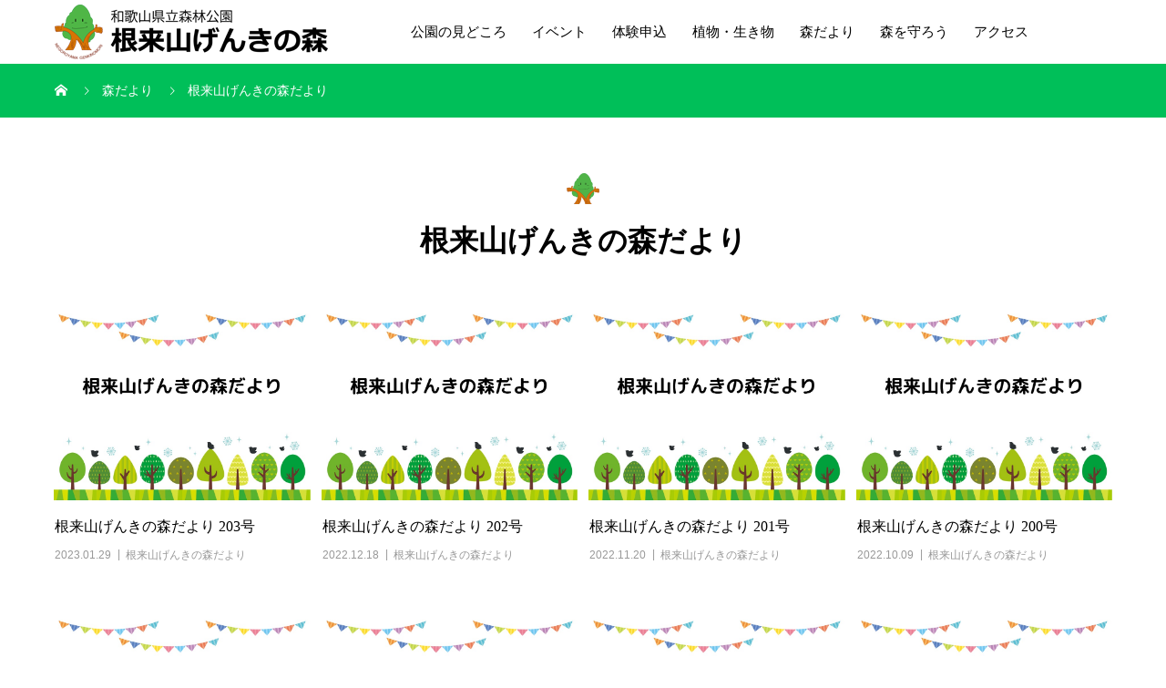

--- FILE ---
content_type: text/html; charset=UTF-8
request_url: https://genkinomori.jp/category/moridayori/
body_size: 11597
content:
<!DOCTYPE html>
<html lang="ja">
<head>
<meta charset="UTF-8">
<meta name="viewport" content="width=device-width, initial-scale=1">
<meta name="description" content="">
<title>根来山げんきの森だよりに関する記事一覧 &#8211; 根来山げんきの森</title>
<meta name='robots' content='max-image-preview:large' />
<link rel='dns-prefetch' href='//cdn.jsdelivr.net' />
<link rel="alternate" type="application/rss+xml" title="根来山げんきの森 &raquo; フィード" href="https://genkinomori.jp/feed/" />
<link rel="alternate" type="application/rss+xml" title="根来山げんきの森 &raquo; コメントフィード" href="https://genkinomori.jp/comments/feed/" />
<link rel="alternate" type="application/rss+xml" title="根来山げんきの森 &raquo; 根来山げんきの森だより カテゴリーのフィード" href="https://genkinomori.jp/category/moridayori/feed/" />
<link rel="preconnect" href="https://fonts.googleapis.com">
<link rel="preconnect" href="https://fonts.gstatic.com" crossorigin>
<link href="https://fonts.googleapis.com/css2?family=Noto+Sans+JP:wght@400;600" rel="stylesheet">
<style id='wp-img-auto-sizes-contain-inline-css' type='text/css'>
img:is([sizes=auto i],[sizes^="auto," i]){contain-intrinsic-size:3000px 1500px}
/*# sourceURL=wp-img-auto-sizes-contain-inline-css */
</style>
<style id='wp-emoji-styles-inline-css' type='text/css'>

	img.wp-smiley, img.emoji {
		display: inline !important;
		border: none !important;
		box-shadow: none !important;
		height: 1em !important;
		width: 1em !important;
		margin: 0 0.07em !important;
		vertical-align: -0.1em !important;
		background: none !important;
		padding: 0 !important;
	}
/*# sourceURL=wp-emoji-styles-inline-css */
</style>
<style id='wp-block-library-inline-css' type='text/css'>
:root{--wp-block-synced-color:#7a00df;--wp-block-synced-color--rgb:122,0,223;--wp-bound-block-color:var(--wp-block-synced-color);--wp-editor-canvas-background:#ddd;--wp-admin-theme-color:#007cba;--wp-admin-theme-color--rgb:0,124,186;--wp-admin-theme-color-darker-10:#006ba1;--wp-admin-theme-color-darker-10--rgb:0,107,160.5;--wp-admin-theme-color-darker-20:#005a87;--wp-admin-theme-color-darker-20--rgb:0,90,135;--wp-admin-border-width-focus:2px}@media (min-resolution:192dpi){:root{--wp-admin-border-width-focus:1.5px}}.wp-element-button{cursor:pointer}:root .has-very-light-gray-background-color{background-color:#eee}:root .has-very-dark-gray-background-color{background-color:#313131}:root .has-very-light-gray-color{color:#eee}:root .has-very-dark-gray-color{color:#313131}:root .has-vivid-green-cyan-to-vivid-cyan-blue-gradient-background{background:linear-gradient(135deg,#00d084,#0693e3)}:root .has-purple-crush-gradient-background{background:linear-gradient(135deg,#34e2e4,#4721fb 50%,#ab1dfe)}:root .has-hazy-dawn-gradient-background{background:linear-gradient(135deg,#faaca8,#dad0ec)}:root .has-subdued-olive-gradient-background{background:linear-gradient(135deg,#fafae1,#67a671)}:root .has-atomic-cream-gradient-background{background:linear-gradient(135deg,#fdd79a,#004a59)}:root .has-nightshade-gradient-background{background:linear-gradient(135deg,#330968,#31cdcf)}:root .has-midnight-gradient-background{background:linear-gradient(135deg,#020381,#2874fc)}:root{--wp--preset--font-size--normal:16px;--wp--preset--font-size--huge:42px}.has-regular-font-size{font-size:1em}.has-larger-font-size{font-size:2.625em}.has-normal-font-size{font-size:var(--wp--preset--font-size--normal)}.has-huge-font-size{font-size:var(--wp--preset--font-size--huge)}.has-text-align-center{text-align:center}.has-text-align-left{text-align:left}.has-text-align-right{text-align:right}.has-fit-text{white-space:nowrap!important}#end-resizable-editor-section{display:none}.aligncenter{clear:both}.items-justified-left{justify-content:flex-start}.items-justified-center{justify-content:center}.items-justified-right{justify-content:flex-end}.items-justified-space-between{justify-content:space-between}.screen-reader-text{border:0;clip-path:inset(50%);height:1px;margin:-1px;overflow:hidden;padding:0;position:absolute;width:1px;word-wrap:normal!important}.screen-reader-text:focus{background-color:#ddd;clip-path:none;color:#444;display:block;font-size:1em;height:auto;left:5px;line-height:normal;padding:15px 23px 14px;text-decoration:none;top:5px;width:auto;z-index:100000}html :where(.has-border-color){border-style:solid}html :where([style*=border-top-color]){border-top-style:solid}html :where([style*=border-right-color]){border-right-style:solid}html :where([style*=border-bottom-color]){border-bottom-style:solid}html :where([style*=border-left-color]){border-left-style:solid}html :where([style*=border-width]){border-style:solid}html :where([style*=border-top-width]){border-top-style:solid}html :where([style*=border-right-width]){border-right-style:solid}html :where([style*=border-bottom-width]){border-bottom-style:solid}html :where([style*=border-left-width]){border-left-style:solid}html :where(img[class*=wp-image-]){height:auto;max-width:100%}:where(figure){margin:0 0 1em}html :where(.is-position-sticky){--wp-admin--admin-bar--position-offset:var(--wp-admin--admin-bar--height,0px)}@media screen and (max-width:600px){html :where(.is-position-sticky){--wp-admin--admin-bar--position-offset:0px}}

/*# sourceURL=wp-block-library-inline-css */
</style><style id='global-styles-inline-css' type='text/css'>
:root{--wp--preset--aspect-ratio--square: 1;--wp--preset--aspect-ratio--4-3: 4/3;--wp--preset--aspect-ratio--3-4: 3/4;--wp--preset--aspect-ratio--3-2: 3/2;--wp--preset--aspect-ratio--2-3: 2/3;--wp--preset--aspect-ratio--16-9: 16/9;--wp--preset--aspect-ratio--9-16: 9/16;--wp--preset--color--black: #000000;--wp--preset--color--cyan-bluish-gray: #abb8c3;--wp--preset--color--white: #ffffff;--wp--preset--color--pale-pink: #f78da7;--wp--preset--color--vivid-red: #cf2e2e;--wp--preset--color--luminous-vivid-orange: #ff6900;--wp--preset--color--luminous-vivid-amber: #fcb900;--wp--preset--color--light-green-cyan: #7bdcb5;--wp--preset--color--vivid-green-cyan: #00d084;--wp--preset--color--pale-cyan-blue: #8ed1fc;--wp--preset--color--vivid-cyan-blue: #0693e3;--wp--preset--color--vivid-purple: #9b51e0;--wp--preset--gradient--vivid-cyan-blue-to-vivid-purple: linear-gradient(135deg,rgb(6,147,227) 0%,rgb(155,81,224) 100%);--wp--preset--gradient--light-green-cyan-to-vivid-green-cyan: linear-gradient(135deg,rgb(122,220,180) 0%,rgb(0,208,130) 100%);--wp--preset--gradient--luminous-vivid-amber-to-luminous-vivid-orange: linear-gradient(135deg,rgb(252,185,0) 0%,rgb(255,105,0) 100%);--wp--preset--gradient--luminous-vivid-orange-to-vivid-red: linear-gradient(135deg,rgb(255,105,0) 0%,rgb(207,46,46) 100%);--wp--preset--gradient--very-light-gray-to-cyan-bluish-gray: linear-gradient(135deg,rgb(238,238,238) 0%,rgb(169,184,195) 100%);--wp--preset--gradient--cool-to-warm-spectrum: linear-gradient(135deg,rgb(74,234,220) 0%,rgb(151,120,209) 20%,rgb(207,42,186) 40%,rgb(238,44,130) 60%,rgb(251,105,98) 80%,rgb(254,248,76) 100%);--wp--preset--gradient--blush-light-purple: linear-gradient(135deg,rgb(255,206,236) 0%,rgb(152,150,240) 100%);--wp--preset--gradient--blush-bordeaux: linear-gradient(135deg,rgb(254,205,165) 0%,rgb(254,45,45) 50%,rgb(107,0,62) 100%);--wp--preset--gradient--luminous-dusk: linear-gradient(135deg,rgb(255,203,112) 0%,rgb(199,81,192) 50%,rgb(65,88,208) 100%);--wp--preset--gradient--pale-ocean: linear-gradient(135deg,rgb(255,245,203) 0%,rgb(182,227,212) 50%,rgb(51,167,181) 100%);--wp--preset--gradient--electric-grass: linear-gradient(135deg,rgb(202,248,128) 0%,rgb(113,206,126) 100%);--wp--preset--gradient--midnight: linear-gradient(135deg,rgb(2,3,129) 0%,rgb(40,116,252) 100%);--wp--preset--font-size--small: 13px;--wp--preset--font-size--medium: 20px;--wp--preset--font-size--large: 36px;--wp--preset--font-size--x-large: 42px;--wp--preset--spacing--20: 0.44rem;--wp--preset--spacing--30: 0.67rem;--wp--preset--spacing--40: 1rem;--wp--preset--spacing--50: 1.5rem;--wp--preset--spacing--60: 2.25rem;--wp--preset--spacing--70: 3.38rem;--wp--preset--spacing--80: 5.06rem;--wp--preset--shadow--natural: 6px 6px 9px rgba(0, 0, 0, 0.2);--wp--preset--shadow--deep: 12px 12px 50px rgba(0, 0, 0, 0.4);--wp--preset--shadow--sharp: 6px 6px 0px rgba(0, 0, 0, 0.2);--wp--preset--shadow--outlined: 6px 6px 0px -3px rgb(255, 255, 255), 6px 6px rgb(0, 0, 0);--wp--preset--shadow--crisp: 6px 6px 0px rgb(0, 0, 0);}:where(.is-layout-flex){gap: 0.5em;}:where(.is-layout-grid){gap: 0.5em;}body .is-layout-flex{display: flex;}.is-layout-flex{flex-wrap: wrap;align-items: center;}.is-layout-flex > :is(*, div){margin: 0;}body .is-layout-grid{display: grid;}.is-layout-grid > :is(*, div){margin: 0;}:where(.wp-block-columns.is-layout-flex){gap: 2em;}:where(.wp-block-columns.is-layout-grid){gap: 2em;}:where(.wp-block-post-template.is-layout-flex){gap: 1.25em;}:where(.wp-block-post-template.is-layout-grid){gap: 1.25em;}.has-black-color{color: var(--wp--preset--color--black) !important;}.has-cyan-bluish-gray-color{color: var(--wp--preset--color--cyan-bluish-gray) !important;}.has-white-color{color: var(--wp--preset--color--white) !important;}.has-pale-pink-color{color: var(--wp--preset--color--pale-pink) !important;}.has-vivid-red-color{color: var(--wp--preset--color--vivid-red) !important;}.has-luminous-vivid-orange-color{color: var(--wp--preset--color--luminous-vivid-orange) !important;}.has-luminous-vivid-amber-color{color: var(--wp--preset--color--luminous-vivid-amber) !important;}.has-light-green-cyan-color{color: var(--wp--preset--color--light-green-cyan) !important;}.has-vivid-green-cyan-color{color: var(--wp--preset--color--vivid-green-cyan) !important;}.has-pale-cyan-blue-color{color: var(--wp--preset--color--pale-cyan-blue) !important;}.has-vivid-cyan-blue-color{color: var(--wp--preset--color--vivid-cyan-blue) !important;}.has-vivid-purple-color{color: var(--wp--preset--color--vivid-purple) !important;}.has-black-background-color{background-color: var(--wp--preset--color--black) !important;}.has-cyan-bluish-gray-background-color{background-color: var(--wp--preset--color--cyan-bluish-gray) !important;}.has-white-background-color{background-color: var(--wp--preset--color--white) !important;}.has-pale-pink-background-color{background-color: var(--wp--preset--color--pale-pink) !important;}.has-vivid-red-background-color{background-color: var(--wp--preset--color--vivid-red) !important;}.has-luminous-vivid-orange-background-color{background-color: var(--wp--preset--color--luminous-vivid-orange) !important;}.has-luminous-vivid-amber-background-color{background-color: var(--wp--preset--color--luminous-vivid-amber) !important;}.has-light-green-cyan-background-color{background-color: var(--wp--preset--color--light-green-cyan) !important;}.has-vivid-green-cyan-background-color{background-color: var(--wp--preset--color--vivid-green-cyan) !important;}.has-pale-cyan-blue-background-color{background-color: var(--wp--preset--color--pale-cyan-blue) !important;}.has-vivid-cyan-blue-background-color{background-color: var(--wp--preset--color--vivid-cyan-blue) !important;}.has-vivid-purple-background-color{background-color: var(--wp--preset--color--vivid-purple) !important;}.has-black-border-color{border-color: var(--wp--preset--color--black) !important;}.has-cyan-bluish-gray-border-color{border-color: var(--wp--preset--color--cyan-bluish-gray) !important;}.has-white-border-color{border-color: var(--wp--preset--color--white) !important;}.has-pale-pink-border-color{border-color: var(--wp--preset--color--pale-pink) !important;}.has-vivid-red-border-color{border-color: var(--wp--preset--color--vivid-red) !important;}.has-luminous-vivid-orange-border-color{border-color: var(--wp--preset--color--luminous-vivid-orange) !important;}.has-luminous-vivid-amber-border-color{border-color: var(--wp--preset--color--luminous-vivid-amber) !important;}.has-light-green-cyan-border-color{border-color: var(--wp--preset--color--light-green-cyan) !important;}.has-vivid-green-cyan-border-color{border-color: var(--wp--preset--color--vivid-green-cyan) !important;}.has-pale-cyan-blue-border-color{border-color: var(--wp--preset--color--pale-cyan-blue) !important;}.has-vivid-cyan-blue-border-color{border-color: var(--wp--preset--color--vivid-cyan-blue) !important;}.has-vivid-purple-border-color{border-color: var(--wp--preset--color--vivid-purple) !important;}.has-vivid-cyan-blue-to-vivid-purple-gradient-background{background: var(--wp--preset--gradient--vivid-cyan-blue-to-vivid-purple) !important;}.has-light-green-cyan-to-vivid-green-cyan-gradient-background{background: var(--wp--preset--gradient--light-green-cyan-to-vivid-green-cyan) !important;}.has-luminous-vivid-amber-to-luminous-vivid-orange-gradient-background{background: var(--wp--preset--gradient--luminous-vivid-amber-to-luminous-vivid-orange) !important;}.has-luminous-vivid-orange-to-vivid-red-gradient-background{background: var(--wp--preset--gradient--luminous-vivid-orange-to-vivid-red) !important;}.has-very-light-gray-to-cyan-bluish-gray-gradient-background{background: var(--wp--preset--gradient--very-light-gray-to-cyan-bluish-gray) !important;}.has-cool-to-warm-spectrum-gradient-background{background: var(--wp--preset--gradient--cool-to-warm-spectrum) !important;}.has-blush-light-purple-gradient-background{background: var(--wp--preset--gradient--blush-light-purple) !important;}.has-blush-bordeaux-gradient-background{background: var(--wp--preset--gradient--blush-bordeaux) !important;}.has-luminous-dusk-gradient-background{background: var(--wp--preset--gradient--luminous-dusk) !important;}.has-pale-ocean-gradient-background{background: var(--wp--preset--gradient--pale-ocean) !important;}.has-electric-grass-gradient-background{background: var(--wp--preset--gradient--electric-grass) !important;}.has-midnight-gradient-background{background: var(--wp--preset--gradient--midnight) !important;}.has-small-font-size{font-size: var(--wp--preset--font-size--small) !important;}.has-medium-font-size{font-size: var(--wp--preset--font-size--medium) !important;}.has-large-font-size{font-size: var(--wp--preset--font-size--large) !important;}.has-x-large-font-size{font-size: var(--wp--preset--font-size--x-large) !important;}
/*# sourceURL=global-styles-inline-css */
</style>

<style id='classic-theme-styles-inline-css' type='text/css'>
/*! This file is auto-generated */
.wp-block-button__link{color:#fff;background-color:#32373c;border-radius:9999px;box-shadow:none;text-decoration:none;padding:calc(.667em + 2px) calc(1.333em + 2px);font-size:1.125em}.wp-block-file__button{background:#32373c;color:#fff;text-decoration:none}
/*# sourceURL=/wp-includes/css/classic-themes.min.css */
</style>
<link rel='stylesheet' id='contact-form-7-css' href='https://genkinomori.jp/wp-content/plugins/contact-form-7/includes/css/styles.css?ver=6.1.4' type='text/css' media='all' />
<link rel='stylesheet' id='sns-button-css' href='https://genkinomori.jp/wp-content/themes/mikado_tcd071/assets/css/sns-botton.css?ver=1.17' type='text/css' media='all' />
<link rel='stylesheet' id='mikado-style-css' href='https://genkinomori.jp/wp-content/themes/mikado_tcd071/style.css?ver=1.17' type='text/css' media='all' />
<link rel='stylesheet' id='design-plus-css' href='https://genkinomori.jp/wp-content/themes/mikado_tcd071/assets/css/design-plus.css?ver=1.17' type='text/css' media='all' />
<link rel='stylesheet' id='mikado-slick-css' href='https://genkinomori.jp/wp-content/themes/mikado_tcd071/assets/css/slick.min.css?ver=1.17' type='text/css' media='all' />
<link rel='stylesheet' id='mikado-slick-theme-css' href='https://genkinomori.jp/wp-content/themes/mikado_tcd071/assets/css/slick-theme.min.css?ver=1.17' type='text/css' media='all' />
<style>:root {
  --tcd-font-type1: Arial,"Hiragino Sans","Yu Gothic Medium","Meiryo",sans-serif;
  --tcd-font-type2: "Times New Roman",Times,"Yu Mincho","游明朝","游明朝体","Hiragino Mincho Pro",serif;
  --tcd-font-type3: Palatino,"Yu Kyokasho","游教科書体","UD デジタル 教科書体 N","游明朝","游明朝体","Hiragino Mincho Pro","Meiryo",serif;
  --tcd-font-type-logo: "Noto Sans JP",sans-serif;
}</style>
<script type="text/javascript" src="https://genkinomori.jp/wp-includes/js/jquery/jquery.min.js?ver=3.7.1" id="jquery-core-js"></script>
<script type="text/javascript" src="https://genkinomori.jp/wp-includes/js/jquery/jquery-migrate.min.js?ver=3.4.1" id="jquery-migrate-js"></script>
<link rel="https://api.w.org/" href="https://genkinomori.jp/wp-json/" /><link rel="alternate" title="JSON" type="application/json" href="https://genkinomori.jp/wp-json/wp/v2/categories/38" /><style>
.p-breadcrumb,.p-pagetop,.c-pw__btn:hover,.p-btn:hover,.element-type2,.p-shinzen-slider .slick-dots li button:hover,.p-shinzen-slider .slick-dots li.slick-active button{background: #00bf59}.p-pager__item a:hover, .p-pager__item .current,.p-event-category > li.is-active > a,.p-event-category > li > a:hover,.p-schedule__anchors li a:hover,.p-headline__link:hover,.p-article01__cat a:hover,.p-entry__category a:hover{color: #00bf59}.p-entry__category,.p-faq__list.type2 .p-faq__q,.p-widget__title--type2 span{border-color: #00bf59}.c-pw__btn,.p-pagetop:focus,.p-pagetop:hover,.p-readmore__btn:hover,.p-header-slider .slick-dots li.slick-active button, .p-header-slider .slick-dots li:hover button{background: #999999}.p-article01 a:hover .p-article01__title,.p-article03__title a:hover,.p-article05 a:hover .p-article05__title,.p-faq__list dt:hover,.p-footer-nav--type2 a:hover,.p-nav01__item a:hover, .p-nav01__item--prev:hover::before, .p-nav01__item--next:hover::after,.p-news-list a:hover .p-news-list__title{color: #999999}.p-page-links > span,.p-page-links a:hover{background: #00bf59}.p-entry__body a,body.page_tcd_template_type2 .l-contents a:not([class]),body.page_tcd_template_type3 .l-contents a:not([class]),body.page_tcd_template_type4 .l-contents a:not([class]),body.single-history .p-history-info a:not([class]),body.single-history .p-entry__img a:not([class]),.custom-html-widget a{color: #00bf59}body{font-family: var(--tcd-font-type2)}.c-font-type--logo{font-family: var(--tcd-font-type-logo);font-weight: bold}.c-logo,.p-about-info__col-title,.p-archive-header__title,.p-article01__title,.p-article02__title,.p-article03__title,.p-article05__excerpt,.p-article05__subtitle,.p-author__title,.p-block01__title,.p-block02__title,.p-entry__title,.p-event-category,.p-footer-link__title,.p-header-content__title,.p-history-info__col-block,.p-index-contents__title,.p-index-content01__month,.p-index-content04__title,.p-megamenu01__list-item__title,.p-megamenu02__cat-list-item > a,.p-schedule__anchors,.p-schedule__month,.p-page-header__title,.p-page-header__desc,.p-pager,.p-sanpai-table > tbody > tr > th,.p-sanpai-table.table02 > tbody > tr > th,.p-shinzen-table > tbody > tr > th{font-family: var(--tcd-font-type2)}.p-front-global-nav,.p-global-nav,.p-footer-nav{font-family: var(--tcd-font-type2)}.p-hover-effect--type1:hover img{-webkit-transform: scale(1.2);transform: scale(1.2)}.l-header__logo a{color: #000000;font-size: 24px}.l-header{background: #ffffff}.l-header--fixed.is-active{background: #ffffff}.p-front-global-nav > ul > li > a{color: #ffffff}.p-global-nav > ul > li > a,.p-menu-btn,.p-header-lang__button{color: #000000}.p-global-nav > ul > li > a:hover,.p-front-global-nav.p-front-global-nav--type2 a:hover{color: #00bf59}.p-global-nav .sub-menu a{background: #222222;color: #ffffff}.p-global-nav .sub-menu a:hover{background: #00bf59;color: #ffffff}.p-global-nav .menu-item-has-children > a > .p-global-nav__toggle::before{border-color: #000000}.p-megamenu01{background-color: #222222}.p-megamenu02__cat-list-item > a{background-color: #222222}.p-megamenu02__blog-list,.p-megamenu02__cat-list-item.is-active > a, .p-megamenu02__cat-list-item > a:hover{background-color: #f4f2ef}.p-footer-link__title{color: #ffffff;font-size: 32px}.p-footer-link__btn .p-btn{color: #ffffff;background: #535353}.p-footer-link__btn a.p-btn:hover{color: #ffffff;background: #00bf59}.p-footer-link::before{background: rgba(0,0,0, 0.100000)}.p-footer-link{background-image: url(https://genkinomori.jp/wp-content/uploads/2022/09/fureai_01.jpg)}.p-info__logo a{color: #000000;font-size: 25px}.p-footer-nav ul li a, .p-info{background: #f5f5f5;color: #000000}.p-copyright{background: #000000;color: #ffffff}.p-page-header::before{background: rgba(0, 0, 0, 0)}.p-page-header__title{color: #ffffff;font-size: 34px}.p-archive-header__title{color: #000000;font-size: 32px}.p-archive-header__desc{color: #000000;font-size: 16px}@media screen and (max-width: 767px) {.l-header__logo a{color: #000000;font-size: 20px}.p-footer-link__title{font-size: 24px}.p-info__logo a{color: #000000;font-size: 25px}.p-page-header__title{font-size: 24px}.p-archive-header__title{font-size: 20px}.p-archive-header__desc{font-size: 14px}}@media screen and (max-width: 1199px) {.l-header{background: #ffffff}.l-header--fixed.is-active{background: #ffffff}.p-header-lang a{background: #000000;color: #ffffff}.p-header-lang a:hover{background: #00bf59;color: #ffffff}.p-header-lang a.is-active-site{background: #00bf59;color: #ffffff}.p-global-nav > ul > li > a,.p-global-nav > ul > li > a:hover,.p-global-nav a,.p-global-nav a:hover{background: rgba(0,0,0, 1);color: #ffffff!important}.p-global-nav .sub-menu a,.p-global-nav .sub-menu a:hover{background: rgba(0,191,89, 1);color: #ffffff!important}.p-global-nav .menu-item-has-children > a > .p-global-nav__toggle::before{border-color: #ffffff}}@media screen and (min-width: 1200px) {.p-header-lang--type1 a,.p-header-lang--type2 > ul > li > a{color: #000000}.p-header-lang--type1 a:hover,.p-header-lang--type2 > ul > li > a:hover{color: #00bf59}.p-header-lang--type1 a.is-active-site,.p-header-lang--type2 > ul > li > a.is-active-site{color: #999999}.p-header-lang--type2 ul ul li a{background: #000000;color: #ffffff}.p-header-lang--type2 ul ul li a:hover{background: #00bf59;color: #ffffff}.p-header-lang--type2 ul ul li a.is-active-site{background: #00bf59;color: #ffffff}}#site_loader_overlay { background-color: #ffffff; }
.site_loader_catch { color: #000000; }
.c-load--type4 .site_loader_catch { font-size: 14px; }
@media (max-width: 767px) { .c-load--type4 .site_loader_catch { font-size: 14px; } }
</style>
<link rel="icon" href="https://genkinomori.jp/wp-content/uploads/2022/04/logo01-130x130.png" sizes="32x32" />
<link rel="icon" href="https://genkinomori.jp/wp-content/uploads/2022/04/logo01-200x200.png" sizes="192x192" />
<link rel="apple-touch-icon" href="https://genkinomori.jp/wp-content/uploads/2022/04/logo01-200x200.png" />
<meta name="msapplication-TileImage" content="https://genkinomori.jp/wp-content/uploads/2022/04/logo01-300x300.png" />
		<style type="text/css" id="wp-custom-css">
			.p-breadcrumb {
	background-color: #00bf59;
	padding: 21.25px 0;
	margin-bottom: 60px;
}

.p-article03__cat {
	color: #00bf59;
	font-size: 16px;
	margin: 0;
	white-space: nowrap;
	writing-mode: vertical-rl;
	-ms-writing-mode: tb-rl;
	-webkit-writing-mode: vertical-rl}

.element-type2 {
	border-top: 5px solid #00bf59;
	margin: 0 auto;
	width: 40px;
}

.p-history-info__col-title {
	margin: 0 auto;
	font-size: large;
	line-height: 1.3;
	text-align: start;
	white-space: nowrap;
	writing-mode: vertical-rl;
	-ms-writing-mode: tb-rl;
	-webkit-writing-mode: vertical-rl;
}		</style>
		<meta name="format-detection" content="telephone=no">

</head>
<body class="archive category category-moridayori category-38 wp-embed-responsive wp-theme-mikado_tcd071">
<header id="js-header" class="l-header l-header--fixed">
  <div class="l-header__inner l-inner">
  <div class="l-header__logo c-logo">
    <a href="https://genkinomori.jp/">
      <img src="https://genkinomori.jp/wp-content/uploads/2022/04/logo03.png" alt="根来山げんきの森">
    </a>
  </div>
<nav id="js-global-nav" class="p-global-nav"><ul id="menu-%e3%82%b5%e3%83%b3%e3%83%97%e3%83%ab%e3%83%a1%e3%83%8b%e3%83%a5%e3%83%bc" class="menu"><li id="menu-item-108" class="menu-item menu-item-type-post_type_archive menu-item-object-history menu-item-has-children menu-item-108"><a href="https://genkinomori.jp/guide/" data-megamenu="js-megamenu108">公園の見どころ<span class="p-global-nav__toggle"></span></a>
<ul class="sub-menu">
	<li id="menu-item-250" class="menu-item menu-item-type-taxonomy menu-item-object-history_category menu-item-250"><a href="https://genkinomori.jp/history_category/sansaku/">散策ルート<span class="p-global-nav__toggle"></span></a></li>
	<li id="menu-item-251" class="menu-item menu-item-type-taxonomy menu-item-object-history_category menu-item-251"><a href="https://genkinomori.jp/history_category/asobiba/">遊び場<span class="p-global-nav__toggle"></span></a></li>
	<li id="menu-item-252" class="menu-item menu-item-type-taxonomy menu-item-object-history_category menu-item-252"><a href="https://genkinomori.jp/history_category/tenbou/">展望ポイント<span class="p-global-nav__toggle"></span></a></li>
	<li id="menu-item-253" class="menu-item menu-item-type-taxonomy menu-item-object-history_category menu-item-253"><a href="https://genkinomori.jp/history_category/shisetsu/">施設<span class="p-global-nav__toggle"></span></a></li>
</ul>
</li>
<li id="menu-item-188" class="menu-item menu-item-type-post_type_archive menu-item-object-schedule menu-item-has-children menu-item-188"><a href="https://genkinomori.jp/event/">イベント<span class="p-global-nav__toggle"></span></a>
<ul class="sub-menu">
	<li id="menu-item-453" class="menu-item menu-item-type-post_type menu-item-object-page menu-item-453"><a href="https://genkinomori.jp/event_form/">イベント申込<span class="p-global-nav__toggle"></span></a></li>
</ul>
</li>
<li id="menu-item-834" class="menu-item menu-item-type-post_type menu-item-object-page menu-item-834"><a href="https://genkinomori.jp/taiken/">体験申込<span class="p-global-nav__toggle"></span></a></li>
<li id="menu-item-765" class="menu-item menu-item-type-post_type menu-item-object-page menu-item-765"><a href="https://genkinomori.jp/life2/">植物・生き物<span class="p-global-nav__toggle"></span></a></li>
<li id="menu-item-841" class="menu-item menu-item-type-custom menu-item-object-custom current-menu-ancestor current-menu-parent menu-item-has-children menu-item-841"><a href="/genkinomori/blog/">森だより<span class="p-global-nav__toggle"></span></a>
<ul class="sub-menu">
	<li id="menu-item-844" class="menu-item menu-item-type-taxonomy menu-item-object-category menu-item-844"><a href="https://genkinomori.jp/category/mori_ni_oideyo/">森においでよ<span class="p-global-nav__toggle"></span></a></li>
	<li id="menu-item-892" class="menu-item menu-item-type-taxonomy menu-item-object-category current-menu-item menu-item-892"><a href="https://genkinomori.jp/category/moridayori/" aria-current="page">根来山げんきの森だより<span class="p-global-nav__toggle"></span></a></li>
	<li id="menu-item-943" class="menu-item menu-item-type-taxonomy menu-item-object-category menu-item-943"><a href="https://genkinomori.jp/category/club_tsushin/">倶楽部員通信<span class="p-global-nav__toggle"></span></a></li>
	<li id="menu-item-970" class="menu-item menu-item-type-taxonomy menu-item-object-category menu-item-970"><a href="https://genkinomori.jp/category/sagyou_nisshi/">作業日誌<span class="p-global-nav__toggle"></span></a></li>
</ul>
</li>
<li id="menu-item-432" class="menu-item menu-item-type-post_type menu-item-object-page menu-item-432"><a href="https://genkinomori.jp/nakama/">森を守ろう<span class="p-global-nav__toggle"></span></a></li>
<li id="menu-item-104" class="menu-item menu-item-type-post_type menu-item-object-page menu-item-has-children menu-item-104"><a href="https://genkinomori.jp/access/">アクセス<span class="p-global-nav__toggle"></span></a>
<ul class="sub-menu">
	<li id="menu-item-47" class="menu-item menu-item-type-custom menu-item-object-custom menu-item-47"><a href="/faq/">よくある質問<span class="p-global-nav__toggle"></span></a></li>
</ul>
</li>
</ul></nav>    <button id="js-menu-btn" class="p-menu-btn c-menu-btn"></button>
  </div>
<div id="js-megamenu108" class="p-megamenu01">
	<ul class="p-megamenu01__list l-inner">
		<li class="p-megamenu01__list-item">
			<div class="p-megamenu01__list-item__inner">
				<a href="https://genkinomori.jp/history_category/sansaku/" class="p-hover-effect--type1 p-has-image">
					<span class="p-megamenu01__list-item__title">散策ルート</span>
					<img alt="散策ルート" class="p-megamenu01__list-item__image" src="https://genkinomori.jp/wp-content/uploads/2022/09/tedukuri_01.jpg">
				</a>
			</div>
		</li>
		<li class="p-megamenu01__list-item">
			<div class="p-megamenu01__list-item__inner">
				<a href="https://genkinomori.jp/history_category/asobiba/" class="p-hover-effect--type1 p-has-image">
					<span class="p-megamenu01__list-item__title">遊び場</span>
					<img alt="遊び場" class="p-megamenu01__list-item__image" src="https://genkinomori.jp/wp-content/uploads/2022/09/en_asobi_hinoki_03.jpg">
				</a>
			</div>
		</li>
		<li class="p-megamenu01__list-item">
			<div class="p-megamenu01__list-item__inner">
				<a href="https://genkinomori.jp/history_category/tenbou/" class="p-hover-effect--type1 p-has-image">
					<span class="p-megamenu01__list-item__title">展望ポイント</span>
					<img alt="展望ポイント" class="p-megamenu01__list-item__image" src="https://genkinomori.jp/wp-content/uploads/2022/09/en_tenbo_higashi_01.jpg">
				</a>
			</div>
		</li>
		<li class="p-megamenu01__list-item">
			<div class="p-megamenu01__list-item__inner">
				<a href="https://genkinomori.jp/history_category/shisetsu/" class="p-hover-effect--type1 p-has-image">
					<span class="p-megamenu01__list-item__title">施設</span>
					<img alt="施設" class="p-megamenu01__list-item__image" src="https://genkinomori.jp/wp-content/uploads/2022/09/kobo_01.jpg">
				</a>
			</div>
		</li>
	</ul>
</div>
</header>
<main class="l-main">
<div class="p-breadcrumb">
<ol class="p-breadcrumb__inner c-breadcrumb l-inner" itemscope itemtype="https://schema.org/BreadcrumbList">
<li class="p-breadcrumb__item c-breadcrumb__item c-breadcrumb__item--home" itemprop="itemListElement" itemscope itemtype="https://schema.org/ListItem">
<a href="https://genkinomori.jp/" itemprop="item"><span itemprop="name">HOME</span></a><meta itemprop="position" content="1"></li>
<li class="p-breadcrumb__item c-breadcrumb__item" itemprop="itemListElement" itemscope itemtype="https://schema.org/ListItem"><a href="https://genkinomori.jp/blog/" itemprop="item"><span itemprop="name">森だより</span></a><meta itemprop="position" content="2"></li>
<li class="p-breadcrumb__item c-breadcrumb__item" itemprop="itemListElement" itemscope itemtype="https://schema.org/ListItem"><span itemprop="name">根来山げんきの森だより</span><meta itemprop="position" content="3"></li>
</ol>
</div>
  <div class="l-contents l-inner">
    <div class="l-primary">
      <div class="p-archive-header">
          <span class="c-logo--element element-type1">
    <img src="https://genkinomori.jp/wp-content/uploads/2022/07/logo_icon.png">
  </span>
        <h2 class="p-archive-header__title">根来山げんきの森だより</h2>
      </div>
      <div class="p-blog-list">
        <article class="p-blog-list__item p-article01">
          <a class="p-article01__img p-hover-effect--type1 p-hover-effect__bg" href="https://genkinomori.jp/2023/01/29/%e6%a0%b9%e6%9d%a5%e5%b1%b1%e3%81%92%e3%82%93%e3%81%8d%e3%81%ae%e6%a3%ae%e3%81%a0%e3%82%88%e3%82%8a-203%e5%8f%b7/"><img width="900" height="675" src="https://genkinomori.jp/wp-content/uploads/2023/05/4a60ea945a9611c6f82bb1b3eee0be67.jpg" class="attachment-size1 size-size1 wp-post-image" alt="" decoding="async" fetchpriority="high" srcset="https://genkinomori.jp/wp-content/uploads/2023/05/4a60ea945a9611c6f82bb1b3eee0be67.jpg 900w, https://genkinomori.jp/wp-content/uploads/2023/05/4a60ea945a9611c6f82bb1b3eee0be67-300x225.jpg 300w, https://genkinomori.jp/wp-content/uploads/2023/05/4a60ea945a9611c6f82bb1b3eee0be67-768x576.jpg 768w" sizes="(max-width: 900px) 100vw, 900px" /></a>
          <div class="p-article01__content">
            <a href="https://genkinomori.jp/2023/01/29/%e6%a0%b9%e6%9d%a5%e5%b1%b1%e3%81%92%e3%82%93%e3%81%8d%e3%81%ae%e6%a3%ae%e3%81%a0%e3%82%88%e3%82%8a-203%e5%8f%b7/">
              <h3 class="p-article01__title js-multiline-ellipsis">
                根来山げんきの森だより 203号              </h3>
            </a>
            <time class="p-article01__date">2023.01.29</time>
            <span class="p-article01__cat"><a href="https://genkinomori.jp/category/moridayori/" rel="category tag">根来山げんきの森だより</a></span>
          </div>
        </article>
        <article class="p-blog-list__item p-article01">
          <a class="p-article01__img p-hover-effect--type1 p-hover-effect__bg" href="https://genkinomori.jp/2022/12/18/%e6%a0%b9%e6%9d%a5%e5%b1%b1%e3%81%92%e3%82%93%e3%81%8d%e3%81%ae%e6%a3%ae%e3%81%a0%e3%82%88%e3%82%8a-202%e5%8f%b7/"><img width="900" height="675" src="https://genkinomori.jp/wp-content/uploads/2023/05/4a60ea945a9611c6f82bb1b3eee0be67.jpg" class="attachment-size1 size-size1 wp-post-image" alt="" decoding="async" srcset="https://genkinomori.jp/wp-content/uploads/2023/05/4a60ea945a9611c6f82bb1b3eee0be67.jpg 900w, https://genkinomori.jp/wp-content/uploads/2023/05/4a60ea945a9611c6f82bb1b3eee0be67-300x225.jpg 300w, https://genkinomori.jp/wp-content/uploads/2023/05/4a60ea945a9611c6f82bb1b3eee0be67-768x576.jpg 768w" sizes="(max-width: 900px) 100vw, 900px" /></a>
          <div class="p-article01__content">
            <a href="https://genkinomori.jp/2022/12/18/%e6%a0%b9%e6%9d%a5%e5%b1%b1%e3%81%92%e3%82%93%e3%81%8d%e3%81%ae%e6%a3%ae%e3%81%a0%e3%82%88%e3%82%8a-202%e5%8f%b7/">
              <h3 class="p-article01__title js-multiline-ellipsis">
                根来山げんきの森だより 202号              </h3>
            </a>
            <time class="p-article01__date">2022.12.18</time>
            <span class="p-article01__cat"><a href="https://genkinomori.jp/category/moridayori/" rel="category tag">根来山げんきの森だより</a></span>
          </div>
        </article>
        <article class="p-blog-list__item p-article01">
          <a class="p-article01__img p-hover-effect--type1 p-hover-effect__bg" href="https://genkinomori.jp/2022/11/20/%e6%a0%b9%e6%9d%a5%e5%b1%b1%e3%81%92%e3%82%93%e3%81%8d%e3%81%ae%e6%a3%ae%e3%81%a0%e3%82%88%e3%82%8a-201%e5%8f%b7/"><img width="900" height="675" src="https://genkinomori.jp/wp-content/uploads/2023/05/4a60ea945a9611c6f82bb1b3eee0be67.jpg" class="attachment-size1 size-size1 wp-post-image" alt="" decoding="async" srcset="https://genkinomori.jp/wp-content/uploads/2023/05/4a60ea945a9611c6f82bb1b3eee0be67.jpg 900w, https://genkinomori.jp/wp-content/uploads/2023/05/4a60ea945a9611c6f82bb1b3eee0be67-300x225.jpg 300w, https://genkinomori.jp/wp-content/uploads/2023/05/4a60ea945a9611c6f82bb1b3eee0be67-768x576.jpg 768w" sizes="(max-width: 900px) 100vw, 900px" /></a>
          <div class="p-article01__content">
            <a href="https://genkinomori.jp/2022/11/20/%e6%a0%b9%e6%9d%a5%e5%b1%b1%e3%81%92%e3%82%93%e3%81%8d%e3%81%ae%e6%a3%ae%e3%81%a0%e3%82%88%e3%82%8a-201%e5%8f%b7/">
              <h3 class="p-article01__title js-multiline-ellipsis">
                根来山げんきの森だより 201号              </h3>
            </a>
            <time class="p-article01__date">2022.11.20</time>
            <span class="p-article01__cat"><a href="https://genkinomori.jp/category/moridayori/" rel="category tag">根来山げんきの森だより</a></span>
          </div>
        </article>
        <article class="p-blog-list__item p-article01">
          <a class="p-article01__img p-hover-effect--type1 p-hover-effect__bg" href="https://genkinomori.jp/2022/10/09/%e6%a0%b9%e6%9d%a5%e5%b1%b1%e3%81%92%e3%82%93%e3%81%8d%e3%81%ae%e6%a3%ae%e3%81%a0%e3%82%88%e3%82%8a-200%e5%8f%b7/"><img width="900" height="675" src="https://genkinomori.jp/wp-content/uploads/2023/05/4a60ea945a9611c6f82bb1b3eee0be67.jpg" class="attachment-size1 size-size1 wp-post-image" alt="" decoding="async" loading="lazy" srcset="https://genkinomori.jp/wp-content/uploads/2023/05/4a60ea945a9611c6f82bb1b3eee0be67.jpg 900w, https://genkinomori.jp/wp-content/uploads/2023/05/4a60ea945a9611c6f82bb1b3eee0be67-300x225.jpg 300w, https://genkinomori.jp/wp-content/uploads/2023/05/4a60ea945a9611c6f82bb1b3eee0be67-768x576.jpg 768w" sizes="auto, (max-width: 900px) 100vw, 900px" /></a>
          <div class="p-article01__content">
            <a href="https://genkinomori.jp/2022/10/09/%e6%a0%b9%e6%9d%a5%e5%b1%b1%e3%81%92%e3%82%93%e3%81%8d%e3%81%ae%e6%a3%ae%e3%81%a0%e3%82%88%e3%82%8a-200%e5%8f%b7/">
              <h3 class="p-article01__title js-multiline-ellipsis">
                根来山げんきの森だより 200号              </h3>
            </a>
            <time class="p-article01__date">2022.10.09</time>
            <span class="p-article01__cat"><a href="https://genkinomori.jp/category/moridayori/" rel="category tag">根来山げんきの森だより</a></span>
          </div>
        </article>
        <article class="p-blog-list__item p-article01">
          <a class="p-article01__img p-hover-effect--type1 p-hover-effect__bg" href="https://genkinomori.jp/2022/09/03/%e6%a0%b9%e6%9d%a5%e5%b1%b1%e3%81%92%e3%82%93%e3%81%8d%e3%81%ae%e6%a3%ae%e3%81%a0%e3%82%88%e3%82%8a-199%e5%8f%b7/"><img width="900" height="675" src="https://genkinomori.jp/wp-content/uploads/2023/05/4a60ea945a9611c6f82bb1b3eee0be67.jpg" class="attachment-size1 size-size1 wp-post-image" alt="" decoding="async" loading="lazy" srcset="https://genkinomori.jp/wp-content/uploads/2023/05/4a60ea945a9611c6f82bb1b3eee0be67.jpg 900w, https://genkinomori.jp/wp-content/uploads/2023/05/4a60ea945a9611c6f82bb1b3eee0be67-300x225.jpg 300w, https://genkinomori.jp/wp-content/uploads/2023/05/4a60ea945a9611c6f82bb1b3eee0be67-768x576.jpg 768w" sizes="auto, (max-width: 900px) 100vw, 900px" /></a>
          <div class="p-article01__content">
            <a href="https://genkinomori.jp/2022/09/03/%e6%a0%b9%e6%9d%a5%e5%b1%b1%e3%81%92%e3%82%93%e3%81%8d%e3%81%ae%e6%a3%ae%e3%81%a0%e3%82%88%e3%82%8a-199%e5%8f%b7/">
              <h3 class="p-article01__title js-multiline-ellipsis">
                根来山げんきの森だより 199号              </h3>
            </a>
            <time class="p-article01__date">2022.09.03</time>
            <span class="p-article01__cat"><a href="https://genkinomori.jp/category/moridayori/" rel="category tag">根来山げんきの森だより</a></span>
          </div>
        </article>
        <article class="p-blog-list__item p-article01">
          <a class="p-article01__img p-hover-effect--type1 p-hover-effect__bg" href="https://genkinomori.jp/2022/07/31/%e6%a0%b9%e6%9d%a5%e5%b1%b1%e3%81%92%e3%82%93%e3%81%8d%e3%81%ae%e6%a3%ae%e3%81%a0%e3%82%88%e3%82%8a-198%e5%8f%b7/"><img width="900" height="675" src="https://genkinomori.jp/wp-content/uploads/2023/05/4a60ea945a9611c6f82bb1b3eee0be67.jpg" class="attachment-size1 size-size1 wp-post-image" alt="" decoding="async" loading="lazy" srcset="https://genkinomori.jp/wp-content/uploads/2023/05/4a60ea945a9611c6f82bb1b3eee0be67.jpg 900w, https://genkinomori.jp/wp-content/uploads/2023/05/4a60ea945a9611c6f82bb1b3eee0be67-300x225.jpg 300w, https://genkinomori.jp/wp-content/uploads/2023/05/4a60ea945a9611c6f82bb1b3eee0be67-768x576.jpg 768w" sizes="auto, (max-width: 900px) 100vw, 900px" /></a>
          <div class="p-article01__content">
            <a href="https://genkinomori.jp/2022/07/31/%e6%a0%b9%e6%9d%a5%e5%b1%b1%e3%81%92%e3%82%93%e3%81%8d%e3%81%ae%e6%a3%ae%e3%81%a0%e3%82%88%e3%82%8a-198%e5%8f%b7/">
              <h3 class="p-article01__title js-multiline-ellipsis">
                根来山げんきの森だより 198号              </h3>
            </a>
            <time class="p-article01__date">2022.07.31</time>
            <span class="p-article01__cat"><a href="https://genkinomori.jp/category/moridayori/" rel="category tag">根来山げんきの森だより</a></span>
          </div>
        </article>
        <article class="p-blog-list__item p-article01">
          <a class="p-article01__img p-hover-effect--type1 p-hover-effect__bg" href="https://genkinomori.jp/2022/06/20/%e6%a0%b9%e6%9d%a5%e5%b1%b1%e3%81%92%e3%82%93%e3%81%8d%e3%81%ae%e6%a3%ae%e3%81%a0%e3%82%88%e3%82%8a-197%e5%8f%b7/"><img width="900" height="675" src="https://genkinomori.jp/wp-content/uploads/2023/05/4a60ea945a9611c6f82bb1b3eee0be67.jpg" class="attachment-size1 size-size1 wp-post-image" alt="" decoding="async" loading="lazy" srcset="https://genkinomori.jp/wp-content/uploads/2023/05/4a60ea945a9611c6f82bb1b3eee0be67.jpg 900w, https://genkinomori.jp/wp-content/uploads/2023/05/4a60ea945a9611c6f82bb1b3eee0be67-300x225.jpg 300w, https://genkinomori.jp/wp-content/uploads/2023/05/4a60ea945a9611c6f82bb1b3eee0be67-768x576.jpg 768w" sizes="auto, (max-width: 900px) 100vw, 900px" /></a>
          <div class="p-article01__content">
            <a href="https://genkinomori.jp/2022/06/20/%e6%a0%b9%e6%9d%a5%e5%b1%b1%e3%81%92%e3%82%93%e3%81%8d%e3%81%ae%e6%a3%ae%e3%81%a0%e3%82%88%e3%82%8a-197%e5%8f%b7/">
              <h3 class="p-article01__title js-multiline-ellipsis">
                根来山げんきの森だより 197号              </h3>
            </a>
            <time class="p-article01__date">2022.06.20</time>
            <span class="p-article01__cat"><a href="https://genkinomori.jp/category/moridayori/" rel="category tag">根来山げんきの森だより</a></span>
          </div>
        </article>
        <article class="p-blog-list__item p-article01">
          <a class="p-article01__img p-hover-effect--type1 p-hover-effect__bg" href="https://genkinomori.jp/2022/04/16/%e6%a0%b9%e6%9d%a5%e5%b1%b1%e3%81%92%e3%82%93%e3%81%8d%e3%81%ae%e6%a3%ae%e3%81%a0%e3%82%88%e3%82%8a-196%e5%8f%b7/"><img width="900" height="675" src="https://genkinomori.jp/wp-content/uploads/2023/05/4a60ea945a9611c6f82bb1b3eee0be67.jpg" class="attachment-size1 size-size1 wp-post-image" alt="" decoding="async" loading="lazy" srcset="https://genkinomori.jp/wp-content/uploads/2023/05/4a60ea945a9611c6f82bb1b3eee0be67.jpg 900w, https://genkinomori.jp/wp-content/uploads/2023/05/4a60ea945a9611c6f82bb1b3eee0be67-300x225.jpg 300w, https://genkinomori.jp/wp-content/uploads/2023/05/4a60ea945a9611c6f82bb1b3eee0be67-768x576.jpg 768w" sizes="auto, (max-width: 900px) 100vw, 900px" /></a>
          <div class="p-article01__content">
            <a href="https://genkinomori.jp/2022/04/16/%e6%a0%b9%e6%9d%a5%e5%b1%b1%e3%81%92%e3%82%93%e3%81%8d%e3%81%ae%e6%a3%ae%e3%81%a0%e3%82%88%e3%82%8a-196%e5%8f%b7/">
              <h3 class="p-article01__title js-multiline-ellipsis">
                根来山げんきの森だより 196号              </h3>
            </a>
            <time class="p-article01__date">2022.04.16</time>
            <span class="p-article01__cat"><a href="https://genkinomori.jp/category/moridayori/" rel="category tag">根来山げんきの森だより</a></span>
          </div>
        </article>
        <article class="p-blog-list__item p-article01">
          <a class="p-article01__img p-hover-effect--type1 p-hover-effect__bg" href="https://genkinomori.jp/2022/02/23/%e6%a0%b9%e6%9d%a5%e5%b1%b1%e3%81%92%e3%82%93%e3%81%8d%e3%81%ae%e6%a3%ae%e3%81%a0%e3%82%88%e3%82%8a-195%e5%8f%b7/"><img width="900" height="675" src="https://genkinomori.jp/wp-content/uploads/2023/05/4a60ea945a9611c6f82bb1b3eee0be67.jpg" class="attachment-size1 size-size1 wp-post-image" alt="" decoding="async" loading="lazy" srcset="https://genkinomori.jp/wp-content/uploads/2023/05/4a60ea945a9611c6f82bb1b3eee0be67.jpg 900w, https://genkinomori.jp/wp-content/uploads/2023/05/4a60ea945a9611c6f82bb1b3eee0be67-300x225.jpg 300w, https://genkinomori.jp/wp-content/uploads/2023/05/4a60ea945a9611c6f82bb1b3eee0be67-768x576.jpg 768w" sizes="auto, (max-width: 900px) 100vw, 900px" /></a>
          <div class="p-article01__content">
            <a href="https://genkinomori.jp/2022/02/23/%e6%a0%b9%e6%9d%a5%e5%b1%b1%e3%81%92%e3%82%93%e3%81%8d%e3%81%ae%e6%a3%ae%e3%81%a0%e3%82%88%e3%82%8a-195%e5%8f%b7/">
              <h3 class="p-article01__title js-multiline-ellipsis">
                根来山げんきの森だより 195号              </h3>
            </a>
            <time class="p-article01__date">2022.02.23</time>
            <span class="p-article01__cat"><a href="https://genkinomori.jp/category/moridayori/" rel="category tag">根来山げんきの森だより</a></span>
          </div>
        </article>
        <article class="p-blog-list__item p-article01">
          <a class="p-article01__img p-hover-effect--type1 p-hover-effect__bg" href="https://genkinomori.jp/2022/02/05/%e6%a0%b9%e6%9d%a5%e5%b1%b1%e3%81%92%e3%82%93%e3%81%8d%e3%81%ae%e6%a3%ae%e3%81%a0%e3%82%88%e3%82%8a-194%e5%8f%b7/"><img width="900" height="675" src="https://genkinomori.jp/wp-content/uploads/2023/05/4a60ea945a9611c6f82bb1b3eee0be67.jpg" class="attachment-size1 size-size1 wp-post-image" alt="" decoding="async" loading="lazy" srcset="https://genkinomori.jp/wp-content/uploads/2023/05/4a60ea945a9611c6f82bb1b3eee0be67.jpg 900w, https://genkinomori.jp/wp-content/uploads/2023/05/4a60ea945a9611c6f82bb1b3eee0be67-300x225.jpg 300w, https://genkinomori.jp/wp-content/uploads/2023/05/4a60ea945a9611c6f82bb1b3eee0be67-768x576.jpg 768w" sizes="auto, (max-width: 900px) 100vw, 900px" /></a>
          <div class="p-article01__content">
            <a href="https://genkinomori.jp/2022/02/05/%e6%a0%b9%e6%9d%a5%e5%b1%b1%e3%81%92%e3%82%93%e3%81%8d%e3%81%ae%e6%a3%ae%e3%81%a0%e3%82%88%e3%82%8a-194%e5%8f%b7/">
              <h3 class="p-article01__title js-multiline-ellipsis">
                根来山げんきの森だより 194号              </h3>
            </a>
            <time class="p-article01__date">2022.02.05</time>
            <span class="p-article01__cat"><a href="https://genkinomori.jp/category/moridayori/" rel="category tag">根来山げんきの森だより</a></span>
          </div>
        </article>
        <article class="p-blog-list__item p-article01">
          <a class="p-article01__img p-hover-effect--type1 p-hover-effect__bg" href="https://genkinomori.jp/2021/12/23/%e6%a0%b9%e6%9d%a5%e5%b1%b1%e3%81%92%e3%82%93%e3%81%8d%e3%81%ae%e6%a3%ae%e3%81%a0%e3%82%88%e3%82%8a-193-%e5%8f%b7/"><img width="900" height="675" src="https://genkinomori.jp/wp-content/uploads/2023/05/4a60ea945a9611c6f82bb1b3eee0be67.jpg" class="attachment-size1 size-size1 wp-post-image" alt="" decoding="async" loading="lazy" srcset="https://genkinomori.jp/wp-content/uploads/2023/05/4a60ea945a9611c6f82bb1b3eee0be67.jpg 900w, https://genkinomori.jp/wp-content/uploads/2023/05/4a60ea945a9611c6f82bb1b3eee0be67-300x225.jpg 300w, https://genkinomori.jp/wp-content/uploads/2023/05/4a60ea945a9611c6f82bb1b3eee0be67-768x576.jpg 768w" sizes="auto, (max-width: 900px) 100vw, 900px" /></a>
          <div class="p-article01__content">
            <a href="https://genkinomori.jp/2021/12/23/%e6%a0%b9%e6%9d%a5%e5%b1%b1%e3%81%92%e3%82%93%e3%81%8d%e3%81%ae%e6%a3%ae%e3%81%a0%e3%82%88%e3%82%8a-193-%e5%8f%b7/">
              <h3 class="p-article01__title js-multiline-ellipsis">
                根来山げんきの森だより 193号              </h3>
            </a>
            <time class="p-article01__date">2021.12.23</time>
            <span class="p-article01__cat"><a href="https://genkinomori.jp/category/moridayori/" rel="category tag">根来山げんきの森だより</a></span>
          </div>
        </article>
      </div><!-- / .p-blog-list -->
    </div><!-- /l-primary-->
  </div><!--/l-contents-->
</main>
<footer class="l-footer">

  
    <section id="js-footer-link" class="p-footer-link p-footer-link--img">
                                <div class="p-footer-link__inner">
        <div class="p-footer-link__contents--vertical l-inner">
          <h2 class="p-footer-link__title">仲間になりませんか</h2>
          <p class="p-footer-link__btn">
            <a class="p-btn p-btn__vertical" href="/nakama/">詳しくはこちら</a>
          </p>
        </div>
      </div>
          </section>

  
  <div class="p-info">
    <div class="p-info__inner l-inner">
      <nav class="p-footer-nav p-footer-nav--type1"><ul id="menu-%e3%82%b5%e3%83%b3%e3%83%97%e3%83%ab%e3%83%a1%e3%83%8b%e3%83%a5%e3%83%bc-1" class="p-footer-nav__inner"><li class="menu-item menu-item-type-post_type_archive menu-item-object-history menu-item-108"><a href="https://genkinomori.jp/guide/">公園の見どころ</a></li>
<li class="menu-item menu-item-type-post_type_archive menu-item-object-schedule menu-item-188"><a href="https://genkinomori.jp/event/">イベント</a></li>
<li class="menu-item menu-item-type-post_type menu-item-object-page menu-item-834"><a href="https://genkinomori.jp/taiken/">体験申込</a></li>
<li class="menu-item menu-item-type-post_type menu-item-object-page menu-item-765"><a href="https://genkinomori.jp/life2/">植物・生き物</a></li>
<li class="menu-item menu-item-type-custom menu-item-object-custom current-menu-ancestor current-menu-parent menu-item-841"><a href="/genkinomori/blog/">森だより</a></li>
<li class="menu-item menu-item-type-post_type menu-item-object-page menu-item-432"><a href="https://genkinomori.jp/nakama/">森を守ろう</a></li>
<li class="menu-item menu-item-type-post_type menu-item-object-page menu-item-104"><a href="https://genkinomori.jp/access/">アクセス</a></li>
</ul></nav>      <div class="p-info__logo c-logo">
  <a href="https://genkinomori.jp/">
    <img src="https://genkinomori.jp/wp-content/uploads/2022/04/logo03.png" alt="根来山げんきの森">
  </a>
</div>
      <p class="p-info__address">〒649-6202 和歌山県岩出市根来2277<br />
TEL・FAX 0736-61-7233<br />
開園時間 9:00～17:00（1月は16:00）<br />
定休日 毎週火曜（火曜が祝日の場合は翌日休み）<br />
入園料 無料</p>
            <ul class="p-social-nav color_type1">
                <li class="p-social-nav__item p-social-nav__item--instagram"><a href="https://www.instagram.com/negoroyama_genkinomori/"></a></li>
                                                                <li class="p-social-nav__item p-social-nav__item--mail"><a href="mailto:forest-o@ares.eonet.ne.jp"></a></li>
                      </ul>
          </div>
  </div>
  <p class="p-copyright">
  <small>Copyright &copy; 根来山げんきの森 All Rights Reserved.</small>
  </p>
  <button id="js-pagetop" class="p-pagetop"></button>
</footer>
<script type="speculationrules">
{"prefetch":[{"source":"document","where":{"and":[{"href_matches":"/*"},{"not":{"href_matches":["/wp-*.php","/wp-admin/*","/wp-content/uploads/*","/wp-content/*","/wp-content/plugins/*","/wp-content/themes/mikado_tcd071/*","/*\\?(.+)"]}},{"not":{"selector_matches":"a[rel~=\"nofollow\"]"}},{"not":{"selector_matches":".no-prefetch, .no-prefetch a"}}]},"eagerness":"conservative"}]}
</script>
<script type="text/javascript" src="https://genkinomori.jp/wp-includes/js/dist/hooks.min.js?ver=dd5603f07f9220ed27f1" id="wp-hooks-js"></script>
<script type="text/javascript" src="https://genkinomori.jp/wp-includes/js/dist/i18n.min.js?ver=c26c3dc7bed366793375" id="wp-i18n-js"></script>
<script type="text/javascript" id="wp-i18n-js-after">
/* <![CDATA[ */
wp.i18n.setLocaleData( { 'text direction\u0004ltr': [ 'ltr' ] } );
//# sourceURL=wp-i18n-js-after
/* ]]> */
</script>
<script type="text/javascript" src="https://genkinomori.jp/wp-content/plugins/contact-form-7/includes/swv/js/index.js?ver=6.1.4" id="swv-js"></script>
<script type="text/javascript" id="contact-form-7-js-translations">
/* <![CDATA[ */
( function( domain, translations ) {
	var localeData = translations.locale_data[ domain ] || translations.locale_data.messages;
	localeData[""].domain = domain;
	wp.i18n.setLocaleData( localeData, domain );
} )( "contact-form-7", {"translation-revision-date":"2025-11-30 08:12:23+0000","generator":"GlotPress\/4.0.3","domain":"messages","locale_data":{"messages":{"":{"domain":"messages","plural-forms":"nplurals=1; plural=0;","lang":"ja_JP"},"This contact form is placed in the wrong place.":["\u3053\u306e\u30b3\u30f3\u30bf\u30af\u30c8\u30d5\u30a9\u30fc\u30e0\u306f\u9593\u9055\u3063\u305f\u4f4d\u7f6e\u306b\u7f6e\u304b\u308c\u3066\u3044\u307e\u3059\u3002"],"Error:":["\u30a8\u30e9\u30fc:"]}},"comment":{"reference":"includes\/js\/index.js"}} );
//# sourceURL=contact-form-7-js-translations
/* ]]> */
</script>
<script type="text/javascript" id="contact-form-7-js-before">
/* <![CDATA[ */
var wpcf7 = {
    "api": {
        "root": "https:\/\/genkinomori.jp\/wp-json\/",
        "namespace": "contact-form-7\/v1"
    }
};
//# sourceURL=contact-form-7-js-before
/* ]]> */
</script>
<script type="text/javascript" src="https://genkinomori.jp/wp-content/plugins/contact-form-7/includes/js/index.js?ver=6.1.4" id="contact-form-7-js"></script>
<script type="text/javascript" src="https://genkinomori.jp/wp-content/themes/mikado_tcd071/assets/js/functions.min.js?ver=1.17" id="mikado-script-js"></script>
<script type="text/javascript" src="https://genkinomori.jp/wp-content/themes/mikado_tcd071/assets/js/youtube.min.js?ver=1.17" id="mikado-youtube-js"></script>
<script type="text/javascript" src="https://genkinomori.jp/wp-content/themes/mikado_tcd071/assets/js/slick.min.js?ver=1.17" id="mikado-slick-js"></script>
<script type="text/javascript" id="wp_slimstat-js-extra">
/* <![CDATA[ */
var SlimStatParams = {"transport":"ajax","ajaxurl_rest":"https://genkinomori.jp/wp-json/slimstat/v1/hit","ajaxurl_ajax":"https://genkinomori.jp/wp-admin/admin-ajax.php","ajaxurl_adblock":"https://genkinomori.jp/request/b588b2dd6c1a54e24a691ba536690ee4/","ajaxurl":"https://genkinomori.jp/wp-admin/admin-ajax.php","baseurl":"/","dnt":"noslimstat,ab-item","ci":"YToyOntzOjEyOiJjb250ZW50X3R5cGUiO3M6ODoiY2F0ZWdvcnkiO3M6ODoiY2F0ZWdvcnkiO2k6Mzg7fQ--.a4d87adb4a1a732eda044e7bb07d8d80","wp_rest_nonce":"91e02b6c77"};
//# sourceURL=wp_slimstat-js-extra
/* ]]> */
</script>
<script defer type="text/javascript" src="https://cdn.jsdelivr.net/wp/wp-slimstat/tags/5.3.5/wp-slimstat.min.js" id="wp_slimstat-js"></script>
<script id="wp-emoji-settings" type="application/json">
{"baseUrl":"https://s.w.org/images/core/emoji/17.0.2/72x72/","ext":".png","svgUrl":"https://s.w.org/images/core/emoji/17.0.2/svg/","svgExt":".svg","source":{"concatemoji":"https://genkinomori.jp/wp-includes/js/wp-emoji-release.min.js?ver=6.9"}}
</script>
<script type="module">
/* <![CDATA[ */
/*! This file is auto-generated */
const a=JSON.parse(document.getElementById("wp-emoji-settings").textContent),o=(window._wpemojiSettings=a,"wpEmojiSettingsSupports"),s=["flag","emoji"];function i(e){try{var t={supportTests:e,timestamp:(new Date).valueOf()};sessionStorage.setItem(o,JSON.stringify(t))}catch(e){}}function c(e,t,n){e.clearRect(0,0,e.canvas.width,e.canvas.height),e.fillText(t,0,0);t=new Uint32Array(e.getImageData(0,0,e.canvas.width,e.canvas.height).data);e.clearRect(0,0,e.canvas.width,e.canvas.height),e.fillText(n,0,0);const a=new Uint32Array(e.getImageData(0,0,e.canvas.width,e.canvas.height).data);return t.every((e,t)=>e===a[t])}function p(e,t){e.clearRect(0,0,e.canvas.width,e.canvas.height),e.fillText(t,0,0);var n=e.getImageData(16,16,1,1);for(let e=0;e<n.data.length;e++)if(0!==n.data[e])return!1;return!0}function u(e,t,n,a){switch(t){case"flag":return n(e,"\ud83c\udff3\ufe0f\u200d\u26a7\ufe0f","\ud83c\udff3\ufe0f\u200b\u26a7\ufe0f")?!1:!n(e,"\ud83c\udde8\ud83c\uddf6","\ud83c\udde8\u200b\ud83c\uddf6")&&!n(e,"\ud83c\udff4\udb40\udc67\udb40\udc62\udb40\udc65\udb40\udc6e\udb40\udc67\udb40\udc7f","\ud83c\udff4\u200b\udb40\udc67\u200b\udb40\udc62\u200b\udb40\udc65\u200b\udb40\udc6e\u200b\udb40\udc67\u200b\udb40\udc7f");case"emoji":return!a(e,"\ud83e\u1fac8")}return!1}function f(e,t,n,a){let r;const o=(r="undefined"!=typeof WorkerGlobalScope&&self instanceof WorkerGlobalScope?new OffscreenCanvas(300,150):document.createElement("canvas")).getContext("2d",{willReadFrequently:!0}),s=(o.textBaseline="top",o.font="600 32px Arial",{});return e.forEach(e=>{s[e]=t(o,e,n,a)}),s}function r(e){var t=document.createElement("script");t.src=e,t.defer=!0,document.head.appendChild(t)}a.supports={everything:!0,everythingExceptFlag:!0},new Promise(t=>{let n=function(){try{var e=JSON.parse(sessionStorage.getItem(o));if("object"==typeof e&&"number"==typeof e.timestamp&&(new Date).valueOf()<e.timestamp+604800&&"object"==typeof e.supportTests)return e.supportTests}catch(e){}return null}();if(!n){if("undefined"!=typeof Worker&&"undefined"!=typeof OffscreenCanvas&&"undefined"!=typeof URL&&URL.createObjectURL&&"undefined"!=typeof Blob)try{var e="postMessage("+f.toString()+"("+[JSON.stringify(s),u.toString(),c.toString(),p.toString()].join(",")+"));",a=new Blob([e],{type:"text/javascript"});const r=new Worker(URL.createObjectURL(a),{name:"wpTestEmojiSupports"});return void(r.onmessage=e=>{i(n=e.data),r.terminate(),t(n)})}catch(e){}i(n=f(s,u,c,p))}t(n)}).then(e=>{for(const n in e)a.supports[n]=e[n],a.supports.everything=a.supports.everything&&a.supports[n],"flag"!==n&&(a.supports.everythingExceptFlag=a.supports.everythingExceptFlag&&a.supports[n]);var t;a.supports.everythingExceptFlag=a.supports.everythingExceptFlag&&!a.supports.flag,a.supports.everything||((t=a.source||{}).concatemoji?r(t.concatemoji):t.wpemoji&&t.twemoji&&(r(t.twemoji),r(t.wpemoji)))});
//# sourceURL=https://genkinomori.jp/wp-includes/js/wp-emoji-loader.min.js
/* ]]> */
</script>
<script>
(function($) {
	var initialized = false;
	var initialize = function() {
		if (initialized) return;
		initialized = true;

		$(document).trigger('js-initialized');
		$(window).trigger('resize').trigger('scroll');
	};

	setTimeout(function(){
		setTimeout(initialize, 800);
		$('#site_loader_animation:not(:hidden, :animated)').delay(600).fadeOut(400);
		$('#site_loader_overlay:not(:hidden, :animated)').delay(900).fadeOut(800);
	}, 0);
})(jQuery);
</script>
</body>
</html>

--- FILE ---
content_type: text/html; charset=UTF-8
request_url: https://genkinomori.jp/wp-admin/admin-ajax.php
body_size: -37
content:
252237.bec81f49fa266eef8ff7dbb544d64968

--- FILE ---
content_type: text/css
request_url: https://genkinomori.jp/wp-content/themes/mikado_tcd071/style.css?ver=1.17
body_size: 26395
content:
@charset "UTF-8";
/*
Theme Name:MIKADO
Theme URI:https://tcd-theme.com/tcd071/
Description:WordPress theme "MIKADO" was developed based on the concept of "Shinto", a religion unique to Japan. Not only does it have a majestic design, but it can also be used to announce events and manage schedules.
Author:TCD
Author URI:https://tcd-theme.com/
Text Domain: tcd-mikado
Version:1.17
*/

/**
 * Normalize
 */
/*! normalize.css v7.0.0 | MIT License | github.com/necolas/normalize.css */

html {
	-ms-text-size-adjust: 100%;
	-webkit-text-size-adjust: 100%;
	line-height: 1.15;
}

body {
	margin: 0;
}

article, aside, footer, header, nav, section {
	display: block;
}

h1 {
	margin: 0.67em 0;
	font-size: 2em;
}

figcaption, figure, main {
	display: block;
}

figure {
	margin: 1em 40px;
}

hr {
	-webkit-box-sizing: content-box;
	box-sizing: content-box;
	height: 0;
	overflow: visible;
}

pre {
	font-family: monospace, monospace;
	font-size: 1em;
}

a {
	-webkit-text-decoration-skip: objects;
	background-color: transparent;
}

abbr[title] {
	border-bottom: none;
	text-decoration: underline;
	-webkit-text-decoration: underline dotted;
	text-decoration: underline dotted;
}

b, strong {
	font-weight: inherit;
}

b, strong {
	font-weight: bolder;
}

code, kbd, samp {
	font-family: monospace, monospace;
	font-size: 1em;
}

dfn {
	font-style: italic;
}

mark {
	background-color: #ff0;
	color: #000;
}

small {
	font-size: 80%;
}

sub, sup {
	position: relative;
	font-size: 75%;
	line-height: 0;
	vertical-align: baseline;
}

sub {
	bottom: -0.25em;
}

sup {
	top: -0.5em;
}

audio, video {
	display: inline-block;
}

audio:not([controls]) {
	display: none;
	height: 0;
}

img {
	border-style: none;
}

svg:not(:root) {
	overflow: hidden;
}

button, input, optgroup, select, textarea {
	margin: 0;
	font-family: sans-serif;
	font-size: 100%;
	line-height: 1.15;
}

button, input {
	overflow: visible;
}

button, select {
	text-transform: none;
}

button, html [type="button"], [type="reset"], [type="submit"] {
	-webkit-appearance: button;
}

button::-moz-focus-inner, [type="button"]::-moz-focus-inner, [type="reset"]::-moz-focus-inner, [type="submit"]::-moz-focus-inner {
	padding: 0;
	border-style: none;
}

button: -moz-focusring, [type="button"]: -moz-focusring, [type="reset"]: -moz-focusring, [type="submit"]: -moz-focusring {
	outline: 1px dotted ButtonText;
}

fieldset {
	padding: 0.35em 0.75em 0.625em;
}

legend {
	-webkit-box-sizing: border-box;
	box-sizing: border-box;
	display: table;
	max-width: 100%;
	padding: 0;
	color: inherit;
	white-space: normal;
}

progress {
	display: inline-block;
	vertical-align: baseline;
}

textarea {
	overflow: auto;
}

[type="checkbox"], [type="radio"] {
	-webkit-box-sizing: border-box;
	box-sizing: border-box;
	padding: 0;
}

[type="number"]::-webkit-inner-spin-button, [type="number"]::-webkit-outer-spin-button {
	height: auto;
}

[type="search"] {
	-webkit-appearance: textfield;
	outline-offset: -2px;
}

[type="search"]::-webkit-search-cancel-button, [type="search"]::-webkit-search-decoration {
	-webkit-appearance: none;
}

::-webkit-file-upload-button {
	-webkit-appearance: button;
	font: inherit;
}

details, menu {
	display: block;
}

summary {
	display: list-item;
}

canvas {
	display: inline-block;
}

template {
	display: none;
}

[hidden] {
	display: none;
}

/**
 * Base
 */

* {
	-webkit-box-sizing: border-box;
	box-sizing: border-box;
	overflow-wrap: break-word;
	word-wrap: break-word;
}

html {
	min-width: 320px;
	position: relative;
	overflow-x: hidden;
}

body {
	-webkit-font-smoothing: antialiased;
	color: #000;
	line-height: 1;
}

a {
	color: #000;
	text-decoration: none;
}

:focus {
	outline: none;
}

a, input {
	-webkit-transition-duration: 0.2s;
	transition-duration: 0.2s;
	-webkit-transition-property: background-color, color;
	transition-property: background-color, color;
	-webkit-transition-timing-function: ease;
	transition-timing-function: ease;
}

img {
	vertical-align: bottom;
}

h1, h2, h3, h4, h5, h6, p, ol, ul, dl {
	margin-top: 0;
}

p {
	margin-bottom: 0;
}

ol, ul {
	padding-left: 0;
}

li {
	list-style-type: none;
}

dl, dt, dd, figure {
	margin: 0;
}

table {
	border-collapse: collapse;
}

.admin-bar {
	padding-top: 32px;
}

/* スクロール */
html {
	scroll-behavior: smooth;
	scroll-padding-top: 40px;
}
html:has(.l-header--fixed) {
	scroll-padding-top: 100px;
}
@media (max-width: 1199px) {
	html:has(.l-header--fixed) {
		scroll-padding-top: 90px;
	}
}

/* web fonts　ウェブフォントファイルを変更した場合はv=1.0の数字を変更（キャッシュ対策） */
@font-face {
	src: url("assets/fonts/design_plus.eot?v=1.0");
	src: url("assets/fonts/design_plus.eot?v=1.0#iefix") format("embedded-opentype"), url("assets/fonts/design_plus.woff?v=1.0") format("woff"), url("assets/fonts/design_plus.ttf?v=1.0") format("truetype"), url("assets/fonts/design_plus.svg?v=1.0#design_plus") format("svg");
	font-family: "design_plus";
	font-style: normal;
	font-weight: normal;
}

@font-face {
	font-family: 'tiktok_x_icon';
	src: url('assets/fonts/tiktok_x_icon.eot?v=1.1');
	src: url('assets/fonts/tiktok_x_icon.eot?v=1.1#iefix') format('embedded-opentype'),
		 url('assets/fonts/tiktok_x_icon.woff?v=1.1') format('woff'),
		 url('assets/fonts/tiktok_x_icon.ttf?v=1.1') format('truetype'),
		 url('assets/fonts/tiktok_x_icon.svg?v=1.1#tiktok_x_icon') format('svg');
	font-weight: normal;
	font-style: normal;
}

@font-face {
	font-family: 'footer_bar';
	src: url('assets/fonts/footer_bar.eot?v=1.0');
	src: url('assets/fonts/footer_bar.eot?v=1.0#iefix') format('embedded-opentype'),
		 url('assets/fonts/footer_bar.woff?v=1.0') format('woff'),
		 url('assets/fonts/footer_bar.ttf?v=1.0') format('truetype'),
		 url('assets/fonts/footer_bar.svg?v=1.0#footer_bar') format('svg');
	font-weight: normal;
	font-style: normal;
}

/* keyframes */
@-webkit-keyframes fadeIn {
	from {
		opacity: 0;
	}
	to {
		opacity: 1;
	}
}

@keyframes fadeIn {
	from {
		opacity: 0;
	}
	to {
		opacity: 1;
	}
}

@-webkit-keyframes fadeOut {
	from {
		visibility: visible;
		opacity: 1;
	}
	to {
		visibility: hidden;
		opacity: 0;
	}
}

@keyframes fadeOut {
	from {
		visibility: visible;
		opacity: 1;
	}
	to {
		visibility: hidden;
		opacity: 0;
	}
}

@-webkit-keyframes slideDown {
	0% {
		top: -100%;
	}
	100% {
		top: 0;
	}
}

@keyframes slideDown {
	0% {
		top: -100%;
	}
	100% {
		top: 0;
	}
}

@-webkit-keyframes slideUp {
	0% {
		bottom: -100%;
	}
	100% {
		bottom: 0;
	}
}

@keyframes slideUp {
	0% {
		bottom: -100%;
	}
	100% {
		bottom: 0;
	}
}

@-webkit-keyframes fadeInUp {
	from {
		-webkit-transform: translateY(50%);
		transform: translateY(50%);
		opacity: 0;
	}
	to {
		-webkit-transform: translateY(0);
		transform: translateY(0);
		opacity: 1;
	}
}

@keyframes fadeInUp {
	from {
		-webkit-transform: translateY(50%);
		transform: translateY(50%);
		opacity: 0;
	}
	to {
		-webkit-transform: translateY(0);
		transform: translateY(0);
		opacity: 1;
	}
}

@-webkit-keyframes zoom-in {
	0% {
		-webkit-transform: scale(1);
		transform: scale(1);
	}
	100% {
		-webkit-transform: scale(1.2);
		transform: scale(1.2);
	}
}

@keyframes zoom-in {
	0% {
		-webkit-transform: scale(1);
		transform: scale(1);
	}
	100% {
		-webkit-transform: scale(1.2);
		transform: scale(1.2);
	}
}

@-webkit-keyframes zoom-out {
	0% {
		-webkit-transform: scale(1.2);
		transform: scale(1.2);
	}
	100% {
		-webkit-transform: scale(1);
		transform: scale(1);
	}
}

@keyframes zoom-out {
	0% {
		-webkit-transform: scale(1.2);
		transform: scale(1.2);
	}
	100% {
		-webkit-transform: scale(1);
		transform: scale(1);
	}
}

@media screen and (max-width: 782px) {
	.admin-bar {
		padding-top: 46px;
	}
}

/**
 * Layout
 */

/* Inner */
.l-inner {
	position: relative;
	width: 92.1875%;
	max-width: 1160px;
	margin-right: auto;
	margin-left: auto;
}

@media only screen and (max-width: 991px) {
	.l-inner {
		width: 88.88889%;
	}
}

@media only screen and (max-width: 767px) {
	.l-inner {
		width: 100%;
		padding: 0 20px;
	}
}

.l-pc-inner {
	position: relative;
	width: 92.1875%;
	max-width: 1160px;
	margin-right: auto;
	margin-left: auto;
}

@media only screen and (max-width: 767px) {
	.l-pc-inner {
		width: 100%;
	}
}

/* Contents */
.l-contents {
	display: -webkit-box;
	display: -ms-flexbox;
	display: flex;
	-webkit-box-pack: justify;
	-ms-flex-pack: justify;
	justify-content: space-between;
}

.l-contents--rev {
	-webkit-box-orient: horizontal;
	-webkit-box-direction: reverse;
	-ms-flex-direction: row-reverse;
	flex-direction: row-reverse;
}

@media screen and (max-width: 991px) {
	.l-contents {
		display: block;
	}
}

/* Footer */
.l-footer {
	position: relative;
}

/* Header */
.l-header {
	z-index: 99;
	position: absolute;
	top: 0;
	left: 0;
	width: 100%;
}

.l-header.bg-color {
	background-color: #fff;
}

.admin-bar .l-header {
	top: 32px;
}

.l-header--fixed.is-active {
	border-bottom: 1px solid #ddd;
	position: fixed;
	-webkit-animation: slideDown 1.2s;
	animation: slideDown 1.2s;
}

.l-header__inner {
	display: -webkit-box;
	display: -ms-flexbox;
	display: flex;
	-webkit-box-align: center;
	-ms-flex-align: center;
	align-items: center;
	-webkit-box-pack: justify;
	-ms-flex-pack: justify;
	justify-content: space-between;
	height: 100%;
}

.l-header__logo {
	margin: 0;
}

.l-header__logo a {
	word-wrap: break-word;
	line-height: 1.2;
}

@media only screen and (max-width: 1199px) {
	.l-header {
		height: 60px;
		line-height: 60px;
	}
}

@media only screen and (max-width: 782px) {
	.admin-bar .l-header {
		top: 46px;
	}

	.admin-bar .l-header--fixed.is-active {
		top: 0;
	}
}

@media only screen and (max-width: 767px) {
	.l-header__logo {
		padding-left: 0;
	}
}

/* Main */
.l-main {
	position: relative;
	margin-top: 70px;
	margin-bottom: 150px;
}

@media only screen and (max-width: 1199px) {
	.l-main {
		margin-top: 60px;
	}
}

@media only screen and (max-width: 991px) {
	.l-main {
		margin-bottom: 80px;
	}
}

@media only screen and (max-width: 767px) {
	.l-main {
		margin-bottom: 40px;
	}
}

/* Primary */
.l-primary {
	-webkit-box-sizing: border-box;
	box-sizing: border-box;
	width: calc(100% - 4.24% - 300px);
}

.l-primary:only-child {
	-webkit-box-flex: 1;
	-ms-flex: 1 1 auto;
	flex: 1 1 auto;
}

@media screen and (max-width: 991px) {
	.l-primary {
		width: 100%;
	}
}

/* Secondary */
.l-secondary {
	-webkit-box-sizing: border-box;
	box-sizing: border-box;
	width: 300px;
}

@media screen and (max-width: 991px) {
	.l-secondary {
		width: 600px;
		margin: 40px auto 0;
	}
}

@media screen and (max-width: 767px) {
	.l-secondary {
		width: 100%;
	}
}

@media screen and (min-width: 768px) {
	.l-single {
		max-width: 980px;
		margin-left: auto;
		margin-right: auto;
	}
}

/**
 * Component
 */

/* font type */
.c-font-type--1 {
	font-family: var(--tcd-font-type1) !important;
}

.c-font-type--2 {
	font-family: var(--tcd-font-type2) !important;
}

.c-font-type--3 {
	font-family:var(--tcd-font-type3) !important;
}

/* Breadcramb */
.c-breadcrumb__item {
	display: inline;
}

.c-breadcrumb__item + .c-breadcrumb__item::before {
	margin-right: 12px;
	margin-left: 12px;
	font-family: "design_plus";
	content: "\e910";
}

.c-breadcrumb__item--home a::before {
	position: relative;
	top: 1px;
	font-family: "design_plus";
	content: "\e90c";
}

.c-breadcrumb__item--home span {
	display: none;
}

@media only screen and (max-width: 767px) {
	.c-breadcrumb__item + .c-breadcrumb__item::before {
		margin-right: 5px;
		margin-left: 5px;
	}
}

/* Comment */
.c-comment {
	margin-bottom: 50px;
	font-size: 13px;
}

.p-entry__related+.c-comment{
	margin-top: 50px;
}

@media only screen and (max-width: 767px) {
	.p-entry__related+.c-comment{
		margin-top: 20px;
	}
}

.c-comment input, .c-comment textarea {
	-webkit-box-sizing: border-box;
	box-sizing: border-box;
	border-radius: 0;
}

.c-comment input, .c-comment textarea {
	-webkit-appearance: none;
	-moz-appearance: none;
	appearance: none;
}

.c-comment__tab {
	display: -webkit-box;
	display: -ms-flexbox;
	display: flex;
	margin-bottom: 25px;
}

.c-comment__tab-item {
	display: -webkit-box;
	display: -ms-flexbox;
	display: flex;
	-webkit-box-flex: 1;
	-ms-flex: 1;
	flex: 1;
	text-align: center;
}

.c-comment__tab-item.is-active + .c-comment__tab-item a {
	border-left-color: #333;
}

.c-comment__tab-item.is-active a, .c-comment__tab-item.is-active p {
	position: relative;
	border: 0;
	background: #333;
	color: #fff;
}

.c-comment__tab-item.is-active a:after, .c-comment__tab-item.is-active p:after {
	position: absolute;
	right: 0;
	bottom: -17px;
	left: 0;
	width: 0;
	height: 0;
	margin: auto;
	border-width: 10px;
	border-style: solid;
	border-color: #333 transparent transparent transparent;
	content: "";
}

.c-comment__tab-item a, .c-comment__tab-item p {
	display: block;
	width: 100%;
	padding: 15px;
	border: 1px solid #ccc;
	color: #333;
	font-size: 13px;
	line-height: 180%;
	text-decoration: none;
}

.c-comment__tab-item a:hover {
	border-color: #333;
	background: #333;
	color: #fff;
}

.c-comment__list {
	padding-left: 0;
}

.c-comment__list-item {
	margin-bottom: 15px;
	padding: 15px 20px 0;
	border: 1px solid #ccc;
	color: #777;
	list-style: none;
}

.c-comment__item-body p {
	margin-bottom: 15px;
	line-height: 2.4;
}

.c-comment__item-header {
	position: relative;
	margin-bottom: 10px;
}

.c-comment__item-avatar {
	width: 40px;
	height: 40px;
	margin-right: 10px;
	float: left;
}

.c-comment__item-meta img.avatar { float: left; margin-right: 10px; width: 40px; height: 40px; object-fit: contain;}

.c-comment__item-author {
	display: block;
	margin-bottom: 10px;
	padding-top: 3px;
}

.c-comment__item-author a {
	text-decoration: underline;
}

.c-comment__item-date {
	display: block;
	color: #757676;
	font-size: 12px;
}

.c-comment__item-act {
	position: absolute;
	top: 0;
	right: 0;
	margin-top: 5px;
	padding-left: 10px;
	font-size: 12px;
}

.c-comment__item-act > li {
	display: inline;
	margin-right: 6px;
	padding-right: 10px;
	border-right: 1px solid #aaa;
}

.c-comment__item-act > li: last-child {
	margin-right: 0;
	padding-right: 0;
	border-right: 0;
}

.c-comment__pager {
	margin-bottom: 10px;
}

.c-comment__pager a, .c-comment__pager span {
	display: inline;
	margin-right: 10px;
	float: left;
}

.c-comment__pager span {
	text-decoration: underline;
}

/* メッセージ、警告文 */
.c-comment__item-note {
	display: block;
	margin-bottom: 1em;
	padding: 10px 15px;
	border: 1px solid #94ddd4;
	background: #d6f4f0;
	color: #33a8e5;
	font-size: 12px;
}

.c-comment__trackback-url {
	-webkit-box-sizing: border-box;
	box-sizing: border-box;
	padding: 10px;
	background: #fafafa;
	font-size: 12px;
}

.trackback_time {
	margin: 0 0 7px 0px;
	color: #757676;
	font-size: 12px;
}

.trackback_title {
	margin: 2px 0 8px 0;
	margin: 0 0 10px 0px;
	line-height: 160%;
}

.c-comment__form-wrapper {
	margin: 0 0 20px;
	padding: 15px;
	border: 1px solid #ccc;
}

.c-comment__cancel {
	margin-bottom: 1em;
	color: #666;
	font-size: 12px;
}

.c-comment__cancel a {
	color: #666;
}

.c-comment__cancel a:before {
	display: inline-block;
	font-family: "design_plus";
	content: "\e910";
}

.c-comment__form-login {
	color: #666;
	font-size: 12px;
}

.c-comment__form-login a {
	color: #666;
}

.c-comment__input {
	margin-bottom: 12px;
	text-align: left;
}

.c-comment__input input {
	width: 100%;
	padding-top: 10px;
	padding-bottom: 10px;
	font-size: 14px;
	border: 1px solid #ccc;
	color: #777;
}

.c-comment__input textarea {
	width: 100%;
	height: 150px;
	margin-top: 15px;
	overflow: auto;
	border: 1px solid #ccc;
	color: #777;
	font-size: 14px;
}

.c-comment__label-text {
	display: block;
	margin-bottom: 5px;
	color: #666;
	font-size: 12px;
}

.c-comment__form-submit {
	-moz-transition: background-color 200ms ease-in-out;
	-ms-transition: background-color 200ms ease-in-out;
	-o-transition: background-color 200ms ease-in-out;
	-webkit-transition: background-color 200ms ease-in-out;
	display: block;
	width: 200px;
	height: 50px;
	margin: 15px auto 0;
	border: 0;
	background: #aaa;
	color: #fff;
	font-size: 14px;
	cursor: pointer;
	transition: background-color 200ms ease-in-out;
}

.c-comment__form-hidden {
	display: none;
}

.c-comment__password-protected {
	margin: 0 38px 30px;
	padding: 10px 20px;
	border-radius: 5px;
	background: #3db4b2;
	color: #fff;
	text-align: center;
}

.c-comment__password-protected p {
	font-size: 12px;
	line-height: 160%;
}

@media only screen and (max-width: 767px) {
	.c-comment__item-act {
		position: static;
		margin-top: 10px;
		padding-left: 0;
	}

	.c-comment__tab-item a, .c-comment__tab-item p {
		padding: 10px;
	}

	.c-comment__tab-item.is-active a, .c-comment__tab-item.is-active p {
		display: -webkit-box;
		display: -ms-flexbox;
		display: flex;
		-webkit-box-align: center;
		-ms-flex-align: center;
		align-items: center;
		-webkit-box-pack: center;
		-ms-flex-pack: center;
		justify-content: center;
	}
}

/* Logo */
.c-logo {
	display: -webkit-box;
	display: -ms-flexbox;
	display: flex;
	-webkit-box-align: center;
	-ms-flex-align: center;
	align-items: center;
}

.c-logo a {
	text-align: center;
}

.c-logo img {
	height: auto;
	max-width: 100%;
	vertical-align: middle;
}

.c-logo--element img, .element-type1 img {
	height: 36px;
	width: auto;
}

@media only screen and (max-width: 1199px) {
	.c-logo--element img, .element-type1 img {
		height: 27px;
	}
}

.element-type2 {
	border-top: 5px solid #d80100;
	margin: 0 auto;
	width: 40px;
	display: block;
}

.c-menu-btn {
	display: none;
	text-align: center;
	cursor: pointer;
}

.c-menu-btn::before {
	font-family: "design_plus";
	font-size: 18px;
	content: "\f0c9";
}

@media only screen and (max-width: 1199px) {
	.c-menu-btn {
		display: block;
	}
}

/* メタ情報 */
.c-meta-box {
	margin: 55px 0 0;
	padding: 15px 30px;
	background: #fff;
	border: 1px solid #ddd;
}

.c-meta-box li {
	display: inline;
	margin: 0 10px 0 0;
	padding: 0 15px 0 20px;
	border-right: 1px solid #ddd;
	font-size: 12px;
	line-height: 1.8;
	position: relative;
}

.c-meta-box li:last-child {
	border: none;
	margin: 0;
}

.c-meta-box li:before {
	display: block;
	width: 14px;
	height: 14px;
	line-height: 14px;
	font-family: 'design_plus';
	color: #aaa;
	font-size: 14px;
	position: absolute;
	top: 2px;
	left: 0px;
	-webkit-font-smoothing: antialiased;
	-moz-osx-font-smoothing: grayscale;
}

.c-meta-box li.post_author:before {
	content: '\e90d';
}

.c-meta-box li.post_category:before {
	content: '\e92f';
}

.c-meta-box li.post_tag:before {
	content: '\e935';
	top: 4px;
}

.c-meta-box li.post_comment:before {
	content: '\e916';
	font-size: 18px;
	top: 3px;
}

@media (max-width: 991px) {
	.c-meta-box {
		border: none;
		margin: 35px 0;
		padding: 0;
	}

	.c-meta-box li {
		display: block;
		margin: 10px 0;
		padding: 0 0 0 20px;
		border-right: none;
		font-size: 12px;
	}
}

/* nav01 */
.c-nav01 {
	display: -webkit-box;
	display: -ms-flexbox;
	display: flex;
}

.c-nav01__item {
	position: relative;
	width: calc(50% - 5px);
	font-size: 14px;
	list-style: none;
	-webkit-transition: background 0.2s ease;
	transition: background 0.2s ease;
}

.c-nav01__item a {
	display: -webkit-box;
	display: -ms-flexbox;
	display: flex;
	-webkit-box-align: center;
	-ms-flex-align: center;
	align-items: center;
	height: 100%;
}

.c-nav01__item--prev {
	margin-right: 5px;
}

.c-nav01__item--prev::before {
	position: absolute;
	top: 0;
	bottom: 0;
	left: 25px;
	width: 1em;
	height: 1em;
	margin: auto;
	font-family: "design_plus";
	font-size: 14px;
	line-height: 1;
	content: "\e90f";
}

.c-nav01__item--next {
	margin-left: 5px;
}

.c-nav01__item--next::after {
	position: absolute;
	top: 0;
	right: 25px;
	bottom: 0;
	width: 1em;
	height: 1em;
	margin: auto;
	font-family: "design_plus";
	font-size: 14px;
	line-height: 1;
	content: "\e910";
}

@media (max-width: 991px) {
	.c-nav01__item {
		width: 50%;
		height: 50px;
		font-size: 12px;
		text-align: center;
		border: 1px solid #dddddd;
	}

	.c-nav01__item a {
		display: block;
		width: 100%;
		height: 48px;
		padding: 0;
		line-height: 48px;
	}

	.c-nav01__item a span {
		display: none !important;
	}

	.c-nav01__item--prev {
		margin-right: 0;
	}

	.c-nav01__item--prev::before {
		left: 12px;
	}

	.c-nav01__item--prev a::before {
		content: attr(data-prev);
	}

	.c-nav01__item--next {
		margin-left: 0;
	}

	.c-nav01__item--next::after {
		right: 12px;
	}

	.c-nav01__item--next a::before {
		content: attr(data-next);
	}
}

/* password */
.c-pw__desc {
	line-height: 2.5;
}

.c-pw__desc p {
	line-height: 2.5;
	margin-bottom: 16px;
}

.c-pw__btn {
	box-sizing: border-box;
	color: #fff !important;
	display: inline-block;
	padding: 13px 20px;
	font-size: 14px;
	text-align: center;
	line-height: 1;
}

.c-pw__btn:hover {
	background: #333;
	color: #fff;
}

.c-pw__btn--register {
	min-width: 160px;
	margin-bottom: 32px;
}

.c-pw__btn--submit {
	min-width: 100px;
	border: 0;
	border-radius: 0;
	cursor: pointer;
}

.c-pw .c-pw__btn:hover {
	text-decoration: none;
}

.c-pw__box {
	border: 1px solid #ddd;
	background: #f5f5f5;
	padding: 25px 36px;
	margin-bottom: 40px;
	box-sizing: border-box;
}

.c-pw__box .c-pw__box-desc {
	line-height: 1.2;
	margin-bottom: 20px;
}

.c-pw__box-inner {
	display: flex;
	align-items: center;
}

.c-pw__box-label {
	margin-right: 14px;
}

.c-pw__box-input {
	border: 1px solid #ddd;
	box-shadow: none;
	height: 40px;
	width: 250px;
	margin-right: 14px;
	flex: 1;
	box-sizing: border-box;
	padding: 0 10px;
}

@media only screen and (max-width: 767px) {
	.c-pw__box {
		margin: 0 auto 30px;
		padding: 20px;
		text-align: center;
	}

	.c-pw__box-inner {
		flex-direction: column;
	}

	.c-pw__box-label {
		display: block;
		margin-bottom: 1em;
		margin-right: 0;
		font-size: 12px;
	}

	.c-pw__box-input {
		display: block;
		width: 100%;
		margin-bottom: 1em;
		margin-right: 0;
	}
}

/* Share Button 使用しない為コメントアウト*/
/*.c-share__btn {
	list-style: none;
}

.c-share__icn {
	-moz-osx-font-smoothing: grayscale;
	-webkit-font-smoothing: antialiased;
	font-family: "design_plus" !important;
	font-style: normal;
	/* use !important to prevent issues with browser extensions that change fonts */
/*font-variant: normal;
	font-weight: normal;
	line-height: 1;
	text-transform: none;
	/* Better Font Rendering */
/*}
.c-share__icn--facebook::before {
	font-family: 'tiktok_x_icon'; content: "\e902";
}

.c-share__icn--facebook2::before {
	font-family: 'tiktok_x_icon'; content: "\e902";
}

.c-share__icn--feedly::before {
	content: "\e907";
}

.c-share__icn--google-plus::before {
	content: "\e900";
}

.c-share__icn--google-plus2::before {
	content: "\e901";
}

.c-share__icn--hatebu::before {
	content: "\e908";

}

.c-share__icn--line::before {
	content: "\e909";
}

.c-share__icn--pinterest::before {
	content: "\e905";
}

.c-share__icn--pocket::before {
	content: "\e90a";
}

.c-share__icn--rss::before {
	content: "\e90b";
}

.c-share__icn--rss2::before {
	content: "\e906";
}

.c-share__icn--twitter::before {
	font-family: 'tiktok_x_icon'; content: "\e901";
}

.c-share--sm {
	min-width: 27px;
	line-height: 25px;
}

.c-share--sm .c-share__btn { flex: 1 1 0%; margin: 0 3px 3px 0; max-width: 100px; line-height: 30px; }

.c-share--sm a {
	padding: 1px 5px 0;
}

.c-share--sm .c-share__icn {
	position: relative;
	top: 3px;
	font-size: 1.3em;
	text-shadow: 1px 1px 0 rgba(255, 255, 255, 0.1);
}

.c-share--sm .c-share__title {
	margin: 0 3px 0 2px;
	line-height: 20px;
}

.c-share--lg { display: flex; flex-wrap: wrap; margin-right: -1%; -webkit-justify-content: left !important; justify-content: left !important;}

@media only screen and (max-width: 767px) {
	.c-share--lg {
		margin-right: -3%;
	}
}

.c-share--lg .c-share__btn { margin: 0 5px 5px 0; width: calc(25% - 5px);  }

@media only screen and (max-width: 767px) {
	@media only screen and (max-width: 767px) { 
	.c-share--lg .c-share__btn { width: calc(50% - 5px); }
	.c-share--sm .c-share__icn { left: 1px; }}
}

.c-share--lg .c-share__btn:nth-child(4n) {
	margin-right: 0;
}

.c-share--lg .c-share__btn a { height: 40px; line-height: 42px; }
@media (max-width: 767px){
	.c-share--lg .c-share__btn a { height: 35px; line-height: 37px; }
}

.c-share--lg .c-share__icn {
	position: relative;
	top: 3px;
	font-size: 140%;
}

.c-share--lg .c-share__title {
	margin: 0 3px 0 4px;
}

.c-share--color a {
	color: #fff;
}

.c-share--color a:hover {
	-webkit-transform: translate3d(0, 1px, 0);
	transform: translate3d(0, 1px, 0);
}

.c-share--color .c-share__btn--twitter a {
	background-color: #000;
}

.c-share--color .c-share__btn--twitter a:hover {
	background-color: #222;
}

.c-share--color .c-share__btn--facebook a {
	background-color: #35629a;
}

.c-share--color .c-share__btn--facebook a:hover {
	background-color: #1f3669;
}

.c-share--color .c-share__btn--google-plus a {
	background-color: #dd4b39;
}

.c-share--color .c-share__btn--google-plus a:hover {
	background-color: #b94031;
}

.c-share--color .c-share__btn--hatebu a {
	background-color: #3c7dd1;
}

.c-share--color .c-share__btn--hatebu a:hover {
	background-color: #0270ac;
}

.c-share--color .c-share__btn--pocket a {
	background-color: #ee4056;
}

.c-share--color .c-share__btn--pocket a:hover {
	background-color: #c53648;
}

.c-share--color .c-share__btn--rss a {
	background-color: #ffb53c;
}

.c-share--color .c-share__btn--rss a:hover {
	background-color: #e09900;
}

.c-share--color .c-share__btn--feedly a {
	background-color: #6cc655;
}

.c-share--color .c-share__btn--feedly a:hover {
	background-color: #5ca449;
}

.c-share--color .c-share__btn--pinterest a {
	background-color: #d4121c;
}

.c-share--color .c-share__btn--pinterest a:hover {
	background-color: #a42f35;
}

.c-share--mono a {
	border: 1px solid rgba(0, 0, 0, 0.1);
	background: #fafafa;
	color: #222;
}

.c-share--mono a:hover {
	border-color: rgba(255, 255, 255, 0.1);
	color: #fff;
}

.c-share--mono .c-share__btn--twitter a:hover {
	background-color: #000;
}

.c-share--mono .c-share__btn--facebook a:hover {
	background-color: #35629a;
}

.c-share--mono .c-share__btn--google-plus a:hover {
	background-color: #dd4b39;
}

.c-share--mono .c-share__btn--hatebu a:hover {
	background-color: #3c7dd1;
}

.c-share--mono .c-share__btn--pocket a:hover {
	background-color: #ee4056;
}

.c-share--mono .c-share__btn--rss a:hover {
	background-color: #ff8c00;
}

.c-share--mono .c-share__btn--feedly a:hover {
	background-color: #6cc655;
}

.c-share--mono .c-share__btn--pinterest a:hover {
	background-color: #d4121c;
}

.c-share__btn {
	-webkit-box-sizing: border-box;
	box-sizing: border-box;
	display: inline-block;
	font-size: 12px;
	text-align: center;
}

.c-share__btn a {
	display: block;
	border-radius: 3px;
	-webkit-box-shadow: 0 1px 0 rgba(0, 0, 0, 0.03);
	box-shadow: 0 1px 0 rgba(0, 0, 0, 0.03);
}

@media screen and (max-width: 767px) {
	.c-share--sm .c-share__icn {
		left: 1px;
	}

	.c-share--sm .c-share__title {
		display: none;
	}
}

.c-share--official { margin-left: 0; margin-right: 0; width: 100% !important; display: flex; flex-wrap: wrap;}


.c-share--official .c-share__btn { line-height: 1; margin-right: 5px; }

.c-share--official .c-share__btn--pocket {
	width: 88px;
}
.c-share--official .c-share__btn { line-height: 1; margin-right: 5px; }
.c-share--official .c-share__btn--twitter { width: 77px; }
.c-share--official .c-share__btn--facebook:hover { text-decoration: none; }
.c-share--official .c-share__btn--google-plus { width: 58px; }

@media only screen and (max-width: 991px) {
	.c-share__btn {
		margin-bottom: 5px;
	}
}

/* loading icon */
#site_loader_overlay {
	background: #fff;
	opacity: 1;
	position: fixed;
	bottom: 0;
	left: 0;
	right: 0;
	top: 0;
	z-index: 99999;
}

#site_loader_animation {
}

.c-load--type1 {
	width: 48px;
	height: 48px;
	font-size: 10px;
	text-indent: -9999em;
	position: fixed;
	bottom: 0;
	left: 0;
	right: 0;
	top: 0;
	margin: auto;
	border-radius: 50%;
	-webkit-animation: loading-circle 1.1s infinite linear;
	animation: loading-circle 1.1s infinite linear;
}

.c-load--type2 {
	width: 44px;
	height: 44px;
	position: fixed;
	bottom: 0;
	left: 0;
	right: 0;
	top: 0;
	margin: auto;
}

.c-load--type2::before {
	position: absolute;
	bottom: 0;
	left: 0;
	display: block;
	width: 12px;
	height: 12px;
	content: '';
	-webkit-animation: loading-square-loader 5.4s linear forwards infinite;
	animation: loading-square-loader 5.4s linear forwards infinite;
}

.c-load--type2::after {
	position: absolute;
	bottom: 10px;
	left: 0;
	display: block;
	width: 12px;
	height: 12px;
	opacity: 0;
	content: '';
	-webkit-animation: loading-square-base 5.4s linear forwards infinite;
	animation: loading-square-base 5.4s linear forwards infinite;
}

.c-load--type3 {
	width: 100%;
	min-width: 160px;
	font-size: 16px;
	text-align: center;
	position: fixed;
	top: 50%;
	left: 0;
	opacity: 0;
	-webkit-animation: loading-dots-fadein .5s linear forwards;
	animation: loading-dots-fadein .5s linear forwards;
}

.c-load--type3 i {
	width: 0.5em;
	height: 0.5em;
	display: inline-block;
	vertical-align: middle;
	background: #e0e0e0;
	border-radius: 50%;
	margin: 0 .25em;
	-webkit-animation: loading-dots-middle-dots .5s linear infinite;
	animation: loading-dots-middle-dots .5s linear infinite;
}

.c-load--type3 i:first-child {
	-webkit-animation: loading-dots-first-dot .5s linear infinite;
	animation: loading-dots-first-dot .5s linear infinite;
	opacity: 0;
	-webkit-transform: translate(-1em);
	transform: translate(-1em);
}

.c-load--type3 i: last-child {
	-webkit-animation: loading-dots-last-dot .5s linear infinite;
	animation: loading-dots-last-dot .5s linear infinite;
}

.c-load--type4 {
	display: -webkit-box;
	display: -ms-flexbox;
	display: flex;
	-webkit-box-align: center;
	-ms-flex-align: center;
	align-items: center;
	-webkit-box-pack: center;
	-ms-flex-pack: center;
	justify-content: center;
	position: fixed;
	bottom: 0;
	left: 0;
	right: 0;
	top: 0;
}

.c-load--type4 > * {
	-webkit-animation: fadeIn .5s linear .3s both;
	animation: fadeIn .5s linear .3s both;
}

.c-load--type4 img {
	display: block;
	height: auto;
	margin: auto;
	max-width: 80vw;
	max-width: 100%;
}

.c-load--type4 .site_loader_catch {
	font-size: 14px;
	font-weight: 700;
	line-height: 1.8;
	text-align: center;
}

.c-load--type4 img + .site_loader_catch {
	margin-top: 20px;
}

.c-load--type4 .site_loader_catch p + p {
	margin-top: 1.6em;
}

@media only screen and (max-width: 767px) {
	.c-load--type1 {
	width: 30px;
	height: 30px;
}

.c-load--type2::before {
	width: 8px;
	height: 8px;
}

.c-load--type2::after {
	width: 8px;
	height: 8px;
}

.c-load--type3 i {
	width: 0.25em;
	height: 0.25em;
	margin: 0 0.125em;
}
}

@-webkit-keyframes loading-circle {
	0% {
		-webkit-transform: rotate(0deg);
		transform: rotate(0deg);
	}
	100% {
		-webkit-transform: rotate(360deg);
		transform: rotate(360deg);
	}
}

@keyframes loading-circle {
	0% {
		-webkit-transform: rotate(0deg);
		transform: rotate(0deg);
	}
	100% {
		-webkit-transform: rotate(360deg);
		transform: rotate(360deg);
	}
}

@-webkit-keyframes loading-square-base {
	0% {
		bottom: 10px;
		opacity: 0;
	}
	5%, 50% {
		bottom: 0;
		opacity: 1;
	}
	55%, 100% {
		bottom: -10px;
		opacity: 0;
	}
}

@keyframes loading-square-base {
	0% {
		bottom: 10px;
		opacity: 0;
	}
	5%, 50% {
		bottom: 0;
		opacity: 1;
	}
	55%, 100% {
		bottom: -10px;
		opacity: 0;
	}
}

@-webkit-keyframes loading-dots-fadein {
	100% {
		opacity: 1;
	}
}

@keyframes loading-dots-fadein {
	100% {
		opacity: 1;
	}
}

@-webkit-keyframes loading-dots-first-dot {
	100% {
		-webkit-transform: translate(1em);
		transform: translate(1em);
		opacity: 1;
	}
}

@keyframes loading-dots-first-dot {
	100% {
		-webkit-transform: translate(1em);
		transform: translate(1em);
		opacity: 1;
	}
}

@-webkit-keyframes loading-dots-middle-dots {
	100% {
		-webkit-transform: translate(1em);
		transform: translate(1em);
	}
}

@keyframes loading-dots-middle-dots {
	100% {
		-webkit-transform: translate(1em);
		transform: translate(1em);
	}
}

@-webkit-keyframes loading-dots-last-dot {
	100% {
		-webkit-transform: translate(2em);
		transform: translate(2em);
		opacity: 0;
	}
}

@keyframes loading-dots-last-dot {
	100% {
		-webkit-transform: translate(2em);
		transform: translate(2em);
		opacity: 0;
	}
}

/**
 * Project
 */

/* about page */
.p-about {
}

.p-about .element-type1 {
	text-align: center;
	margin-bottom: 15px;
}

.p-about .element-type2 {
	margin-bottom: 15px;
}

.p-about__inner {
	padding: 60px 80px 70px 80px;
}

.p-about__inner > :first-child {
	margin-top: 0;
}

.p-about__inner > :last-child {
	margin-bottom: 0;
}

.p-about-image {
	display: block;
	margin-top: 30px;
	height: auto;
	width: 100%;
}

.p-about-info {
	display: -webkit-box;
	display: -ms-flexbox;
	display: flex;
	-webkit-box-pack: justify;
	-ms-flex-pack: justify;
	justify-content: space-between;
	margin-bottom: 50px;
}

.p-about-info__col {
	-webkit-box-sizing: border-box;
	box-sizing: border-box;
	-webkit-flex: 1 1 100%;
	flex: 1 1 100%;
}

.p-about-info__col-block {
	position: relative;
	background-color: #f4f2ef;
	min-height: 400px;
	margin-bottom: 50px;
	padding-top: 60px;
	padding-bottom: 60px;
}
.p-about-info__col-block.horizontal {
	min-height: 300px;
}

.p-about-info__col-block .element-type1 img {
	display: block;
	height: 20px;
	margin: 0 auto 20px;
}

.p-about-info__col-block .element-type2 {
	margin-bottom: 20px;
	width: 20px;
}

.p-about-info__col-title {
	line-height: 1.3;
	margin: 0 auto;
	font-size: 30px;
	writing-mode: vertical-rl;
	-ms-writing-mode: tb-rl;
	-webkit-writing-mode: vertical-rl;
	text-align: start;
}
.p-content__horizontal .p-about-info__col-title {
	writing-mode: horizontal-tb;
	-ms-writing-mode: horizontal-tb;
	-webkit-writing-mode: horizontal-tb;
	text-align: center;
}

.p-about-info__col-desc {
	font-size: 16px;
	line-height: 2.3;
}

.p-about-info__col-img {
	margin-bottom: 40px;
	width: 100%;
}

.p-about-info02 {
	margin-bottom: 75px;
	margin-top: 40px;
}

@media screen and (min-width: 768px) {
	.p-about-info__col {
		margin-right: 50px;
	}

	.p-about-info__col:last-child {
		margin-right: 0;
	}
}

@media screen and (max-width: 767px) {
	.p-about__inner {
		padding: 0 20px;
	}

	.p-about-image {
		margin-top: 0;
	}

	.p-about-info {
		display: block;
		margin-bottom: 35px;
	}

	.p-about-info02 {
		margin-top: 25px;
	}

	.p-about-info__col-block {
		min-height: 260px;
		padding-top: 25px;
		padding-bottom: 25px;
		margin-bottom:25px;
	}
	.p-about-info__col-block.horizontal{
		min-height: inherit;
		padding-bottom: 45px;
	}

	.p-about-info__col-title {
		font-size: 22px;
		line-height: 1.3;
	}

	.p-about-info__col-desc {
		font-size: 14px;
		margin-bottom:25px;
	}

	.p-about-info__col-img {
		margin-bottom: 20px;
	}
}

/* archive header */
.p-archive-header {
	margin-bottom: 57px;
	text-align: center;
}

.p-archive-header .element-type1 {
	margin-bottom: 20px;
	text-align: center;
	display: block;
}

.p-archive-header .element-type2 {
	margin-bottom: 20px;
	display: block;
}

.p-archive-header__title {
	font-size: 32px;
	line-height: 1.2;
	margin-bottom: 0;
	display: inline;
}

.p-archive-header__title--vertical {
	writing-mode: vertical-rl;
	-ms-writing-mode: tb-rl;
	-webkit-writing-mode: vertical-rl;
	margin: 0 auto;
	font-size: 36px;
	line-height: 1.3;
	text-align: start;
}

.p-archive-header__desc {
	font-size: 16px;
	font-weight: normal;
	text-align: center;
	margin: 0 auto;
	line-height: 1.6;
	display: inline;
}

.p-archive-header__title + .p-archive-header__desc {
	margin-top: 55px;
}

.p-archive-header__desc--vertical {
	line-height: 2.6;
	white-space: nowrap;
	writing-mode: vertical-rl;
	-ms-writing-mode: tb-rl;
	-webkit-writing-mode: vertical-rl;
	text-align: start;
}

.p-archive-header__desc p + p {
	margin-top: 1.6em;
}

.p-archive-header__desc--vertical p + p {
	margin-right: 1.6em;
	margin-top: 0;
}

@media screen and (max-width: 767px) {
	.p-archive-header {
		margin-bottom: 36px;
	}

	.p-archive-header .element-type1 {
		margin-bottom: 13px;
	}

	.p-archive-header__title {
		font-size: 20px;
	}

	.p-archive-header__title--vertical {
		font-size: 24px;
	}

	.p-archive-header__desc,
	.p-archive-header__desc--vertical,
	.p-archive-header__title + .p-archive-header__desc,
	.p-archive-header__title + .p-archive-header__desc--vertical {
		font-size: 14px;
		line-height: 2;
		text-align: center;
		margin: 32px auto 0;
	}

	.p-archive-header__desc--vertical {
		writing-mode: horizontal-tb;
	}

	.p-archive-header__desc--vertical p + p {
		margin-right: 0;
		margin-top: 1.6em;
	}
}

/* articles - 01: Blog Archive, 02: Event Archive, 03: History Archive, 04: News Archive, 05: Schedule Archive */
.p-article01 {
	position: relative;
	border-top: 0;
}

.p-article01__img {
	display: block;
	margin: 0 -1px;
	overflow: hidden;
}

.p-article01__img img {
	margin: -1px 0;
	width: 100%;
	height: auto;
}

.p-article01__content {
	padding-top: 15px;
}

.p-article01__title {
	font-size: 16px;
	font-weight: 500;
	line-height: 1.7;
	margin-bottom: 7px;
	max-height: 3.4em;
	overflow: hidden;
	-webkit-transition: color 0.2s ease;
	transition: color 0.2s ease;
}

.p-article01__content:only-child .p-article01__title {
	margin-bottom: 0;
}

.p-article01__date,
.p-article01__cat {
	color: #999;
	font-size: 12px;
	line-height: 1.8;
	font-family: 'Arial' !important;
}

.p-article01__cat a {
	color: inherit;
}

.p-article01__date + .p-article01__cat::before {
	margin: 0 0.5em 0 0.25em;
	content: "|";
	vertical-align: 1px;
}

@media screen and (max-width: 991px) {
	.p-article01__title {
		margin-bottom: 0;
	}

	.p-article01__meta {
		display: none;
	}
}

@media screen and (max-width: 767px) {
	.p-article01__title {
		font-size: 14px;
	}

	.p-article01__content {
		padding-top: 6px;
	}
}

.p-article02 {
	overflow: hidden;
	position: relative;
}

.p-article02__img {
	height: 160px;
}

.p-article02__img::before {
	z-index: 1;
	position: absolute;
	top: 0;
	left: 0;
	width: 100%;
	height: 100%;
	background: -webkit-gradient(linear, left top, right top, from(rgba(0, 0, 0, 0.75)), color-stop(75%, transparent));
	background: linear-gradient(to right, rgba(0, 0, 0, 0.75) 0%, transparent 75%);
	content: "";
}

.p-article02__img > img {
	width: 100%;
	height: 100% !important;
	object-fit: cover;
}

.p-article02__content {
	z-index: 1;
	position: absolute;
	top: 50%;
	left: 0;
	right: 0;
	padding: 0 40px;
	-webkit-transform: translateY(-50%);
	transform: translateY(-50%);
	color: #fff;
	pointer-events: none;
	max-height: 100%;
}

.p-article02__title {
	font-size: 24px;
	line-height: 1.6;
	padding: 0;
	margin: 0;
	max-height: 1.6em;
	overflow: hidden;
	text-overflow: ellipsis;
	white-space: nowrap;
}

.p-article02__category, .p-article02__date {
	font-size: 14px;
	line-height: 1.6;
	font-family: 'Arial';
}

.p-article02__category > a {
	color: #ffffff;
}

@media screen and (max-width: 767px) {
	.p-article02__content {
		padding: 0 20px;
		-webkit-transform: translateY(-50%);
		transform: translateY(-50%);
		color: #fff;
		pointer-events: none;
		max-height: 100%;
	}

	.p-article02__img {
		height: 94px;
	}

	.p-article02__category, .p-article02__date {
		font-size: 12px;
		height: 1.6em;
		overflow: hidden;
	}

	.p-article02__title {
		font-size: 18px;
	}
}

.p-article03__content {
	display: flex;
	flex-direction: row-reverse;
	justify-content: center;
	padding: 40px 20px;
	line-height: 1.8;
	min-height: max-content;
}

.p-article03__title {
	font-size: 24px;
	line-height: 1.2;
	margin: 0;
	writing-mode: vertical-rl;
	-ms-writing-mode: tb-rl;
	-webkit-writing-mode: vertical-rl;
	-webkit-transition: color 0.2s ease;
	transition: color 0.2s ease;
}

.p-article03__cat {
	color: #d90000;
	font-size: 16px;
	margin: 0;
	white-space: nowrap;
	writing-mode: vertical-rl;
	-ms-writing-mode: tb-rl;
	-webkit-writing-mode: vertical-rl}

.p-article03__cat a {
	color: inherit;
}

.p-article03__img {
	display: block;
	position: relative;
}

.p-article03__img > img {
	width: 100%;
	height: auto;
}

.horizontal .p-article03__content{
	display: block;
	padding: 40px;
}

.horizontal .p-article03__cat{
	writing-mode: horizontal-tb;
}

.horizontal .p-article03__title{
	writing-mode: horizontal-tb;
}


@media (min-width: 768px) {
	.p-article03__text {
		display: -webkit-box;
		display: -ms-flexbox;
		display: flex;
		-webkit-box-align: center;
		-ms-flex-align: center;
		-webkit-align-items: center;
		align-items: center;
		font-size: 16px;
		line-height: 2.6;
	    text-align: start;
		white-space: nowrap;
		-webkit-writing-mode: vertical-rl;
		-ms-writing-mode: tb-rl;
		writing-mode: vertical-rl;
		position: absolute;
		bottom: 0;
		left: 0;
		right: 0;
		top: 0;
	}

	.horizontal.p-article03__text{
		writing-mode: horizontal-tb;
		-webkit-writing-mode: horizontal-tb;
		-ms-writing-mode: horizontal-tb;
	}


	.p-article03__text p {
		background-color: rgba(255, 255, 255, 0.7);
		font-weight: 700;
		min-width: 0;
		padding: 50px 38.5px;
	}
}

@media screen and (max-width: 767px) {
	.p-article03__img img {
		width: 100%;
	}

	.p-article03__text {
		font-size: 14px;
		line-height: 2;
		margin: 30px 0;
		text-align: center;
	}

	.p-article03__title {
		font-size: 16px;
		line-height: 1.3;
		writing-mode: horizontal-tb;
	}

	.p-article03__cat {
		font-size: 14px;
		writing-mode: horizontal-tb;
	}

	.p-article03__content {
		display: inherit;
		padding: 16px 20px 18px;
	}
}

.p-article05 {
	-webkit-box-sizing: border-box;
	box-sizing: border-box;
	-webkit-box-orient: vertical;
	-webkit-box-direction: normal;
	-ms-flex-direction: column;
	flex-direction: column;
	background: #fff;
}

.p-article05 a {
	-webkit-box-sizing: border-box;
	box-sizing: border-box;
	display: block;
	height: 100%;
	overflow: visible;
	background: #fff;
}

.p-article05__img {
	margin: -1px;
	overflow: hidden;
}

.p-article05__img img {
	width: 100%;
	height: auto;
}

.p-article05__content {
	padding: 18px 20px;
	background: #fff;
	margin-bottom: 0;
}

.p-article05__date {
	font-size: 14px;
	line-height: 1.4;
	margin-bottom: 2px;
	font-family: 'Arial';
}

.p-article05__title {
	font-size: 16px;
	font-weight: 700;
	line-height: 1.4;
	margin-bottom: 0;
	max-height: 2.8em;
	overflow: hidden;
	-webkit-transition: color 0.2s ease;
	transition: color 0.2s ease;
}

.p-article05__excerpt {
	font-size: 16px;
	line-height: 1.6;
	margin-top: 9px;
	margin-bottom: -4px;
	max-height: 3.2em;
	overflow: hidden;
}

.p-article05__subtitle {
	font-size: 26px;
	line-height: 1.6;
	margin-bottom: 51px;
	margin-top: 53px;
	text-align: center;
}

@media screen and (max-width: 767px) {
	.p-article05__content {
		padding: 12px 15px;
	}

	.p-article05__date {
		font-size: 12px;
		line-height: 1.4;
		margin-bottom: 2px;
	}

	.p-article05__title {
		font-size: 14px;
		line-height: 1.4;
	}

	.p-article05__excerpt {
		font-size: 14px;
		line-height: 1.4;
		margin-top: 7px;
		margin-bottom: -2px;
		max-height: 4.2em;
	}

	body.home .p-article05__excerpt,
	body.archive .p-article05__excerpt {
		display: none;
	}

	.p-article05__subtitle {
		font-size: 20px;
		line-height: 1.3;
		margin-bottom: 36px;
		margin-top: 36px;
		text-align: center;
	}
}

/* author */
.p-author {
	margin-bottom: 60px;
	position: relative;
}

.p-author__box {
	background: #f6f6f6;
	display: -webkit-box;
	display: -webkit-flex;
	display: -ms-flexbox;
	display: flex;
	-webkit-box-align: center;
	-ms-flex-align: center;
	-webkit-align-items: center;
	align-items: center;
	margin-bottom: 50px;
	padding: 40px 4.8192%;
}

.p-author__thumbnail {
	border-radius: 50%;
	display: block;
	-webkit-flex: 0 0 110px;
	flex: 0 0 110px;
	height: 110px;
	margin-right: 30px;
	overflow: hidden;
	width: 110px; /* old webkit bug fix */
	-webkit-backface-visibility: hidden;
	-webkit-transform: translate3d(0, 0, 0);
}

.p-author__thumbnail img {
	display: block;
	height: 100%;
	width: 100%;
	object-fit: cover;
}

.p-author__thumbnail__link, .p-author__thumbnail__link * {
	height: 100%;
	width: 100%;
}

.p-author__info {
	-webkit-flex: 1 1 auto;
	-ms-flex: 1 1 auto;
	flex: 1 1 auto;
}

.p-author__title {
	font-weight: 600;
	line-height: 1.8;
}

.p-author__desc {
	clear: both;
	color: #666;
	font-size: 14px;
	line-height: 2;
	margin-top: 10px;
}

.p-author__desc p + p {
	margin-top: 1em;
}

.p-author__info .p-social-nav {
	margin-top: 16px;
}

.p-author__info .p-social-nav__item {
	font-size: 14px;
}

.p-author__link {
	float: right;
	font-size: 14px;
	padding-top: 4px;
}

.p-author__link::after {
	content: "\e910";
	font-family: "design_plus";
	padding-left: 5px;
}

@media only screen and (max-width: 767px) {
	.p-author {
		margin-bottom: 40px;
	}

	.p-author__box {
		display: block;
		margin-bottom: 40px;
		padding: 22px;
	}

	.p-author .p-author__box {
		background: transparent;
		padding: 0;
	}

	.p-author__thumbnail {
		margin: 0 auto 18px;
	}

	.p-author__title {
		font-size: 16px;
	}

	.p-author__link {
		font-size: 12px;
		padding-top: 6px;
	}
}

/* block */
.p-block01 {
	margin: 60px 0 55px;
	text-align: center;
}

.p-block01__title {
	font-size: 32px;
	line-height: 1.2;
	margin-bottom: 55px;
}

.p-block01__title--vertical {
	writing-mode: vertical-rl;
	-ms-writing-mode: tb-rl;
	-webkit-writing-mode: vertical-rl;
	margin: 10px auto;
	font-size: 36px;
	line-height: 1.5;
	text-align: start;
}

.p-block01__desc {
	font-size: 16px;
	line-height: 2.6;
	min-height: 300px;
}

.p-block01__desc--vertical {
	font-size: 16px;
	line-height: 2.6;
	min-height: 300px;
	writing-mode: vertical-rl;
	-ms-writing-mode: tb-rl;
	-webkit-writing-mode: vertical-rl;
	text-align: start;
	margin-left: auto;
	margin-right: auto;
}

@media screen and (max-width: 767px) {
	.p-block01 {
		margin: 40px 0 20px;
	}

	.p-block01__title {
		margin: 13px 0;
		font-size: 24px;
	}

	.p-block01__desc {
		font-size: 14px;
		line-height: 2;
		writing-mode: horizontal-tb;
		text-align: center;
		margin: 40px auto 20px;
	}

	.p-block01__desc--vertical {
		font-size: 14px;
		line-height: 2;
		writing-mode: horizontal-tb;
		text-align: center;
		margin: 0 auto 30px;
	}

	.p-block01__title--vertical {
		margin: 10px auto;
		font-size: 24px;
		line-height: 1.3;
	}
}

/* blog list */
.p-blog-list {
	display: -webkit-box;
	display: -ms-flexbox;
	display: flex;
	-ms-flex-wrap: wrap;
	flex-wrap: wrap;
	width: 100%;
}

.p-blog-list__item {
	width: 24%;
	width: calc((100% - 42px) / 4);
	margin-right: 14px;
	margin-top: 56px;
}

.p-blog-list + .p-pager {
	margin-top: 44px;
}

@media (min-width: 767px) {
	.p-blog-list__item:nth-child(-n+4) {
		margin-top: 0;
	}

	.p-blog-list__item:nth-child(4n) {
		margin-right: 0;
	}
}

@media screen and (max-width: 767px) {
	.p-blog-list__item {
		width: 49%;
		width: calc(50% - 5px);
		margin-right: 0;
		margin-top: 15px;
	}

	.p-blog-list__item:nth-child(-n+2) {
		margin-top: 0;
	}

	.p-blog-list__item:nth-child(odd) {
		margin-right: 5px;
	}

	.p-blog-list__item:nth-child(even) {
		margin-left: 5px;
	}

	.p-blog-list + .p-pager {
		margin-top: 20px;
	}
}

/* breadcrumb */
.p-breadcrumb {
	background-color: #d90000;
	padding: 21.25px 0;
	margin-bottom: 60px;
}

.p-breadcrumb__inner {
	color: #fff;
	margin-bottom: 0;
	overflow: hidden;
	line-height: 1;
	text-overflow: ellipsis;
	white-space: nowrap;
}

.p-breadcrumb__item {
	color: #fff;
	font-size: 14px;
}

.p-breadcrumb__item + .p-breadcrumb__item::before {
	font-size: 10px;
}

.p-breadcrumb__item a {
	color: #fff;
	-webkit-transition-property: opacity;
	transition-property: opacity;
}

.p-breadcrumb__item a:hover {
	opacity: 0.7;
}

@media screen and (max-width: 767px) {
	.p-breadcrumb {
		padding: 14px 0 15px ;
		margin-bottom: 35px;
	}

	.p-breadcrumb__item {
		font-size: 12px;
	}

	.p-breadcrumb.single {
		margin: 0;
	}
}

/* button */
.p-btn__vertical {
	writing-mode: vertical-rl;
	-ms-writing-mode: tb-rl;
	-webkit-writing-mode: vertical-rl;
	display: inline-block;
	min-width: 60px;
	height: 200px;
	padding: 15px 0;
	border-radius: 0;
	background-color: #000;
	color: #fff;
	font-size: 16px;
	line-height: 60px;
	text-align: center;
}

.p-btn__horizon {
	display: inline-block;
	min-width: 240px;
	height: 60px;
	padding: 0 15px;
	border-radius: 0;
	background-color: #000;
	color: #fff;
	font-size: 16px;
	line-height: 60px;
	text-align: center;
}

@media screen and (max-width: 767px) {
	.p-btn {
		font-size: 14px;
		background-color: #000}

	.p-btn__vertical {
		min-width: 45px;
		height: 180px;
		padding: 0;
		line-height: 45px;
	}

	.p-btn__horizon {
		min-width: 180px;
		height: 45px;
		line-height: 45px;
	}
}

/* contents builder */
.p-cb__item {
	position: relative;
	padding-bottom: 100px;
	padding-top: 100px;
}

.p-cb__item .element-type1 {
	text-align: center;
	margin-bottom: 15px;
}

.p-cb__item .element-type2 {
	margin-bottom: 15px;
}

@media only screen and (min-width: 768px) {
	.p-cb__item:last-child {
		padding-bottom: 120px;
	}

	.p-cb__item--no-bg + .p-cb__item--no-bg {
		padding-top: 0;
	}

	.p-cb__item--has-bg + .p-cb__item--no-bg,
	.p-cb__item--no-bg + .p-cb__item--has-bg {
		margin-top: 20px;
	}
}

@media only screen and (max-width: 767px) {
	.p-cb__item {
		padding-bottom: 40px;
		padding-top: 40px;
	}
}

/* content vertical */
.p-content__vertical {
	display: flex;
}

/* copyright */
.p-copyright {
	height: 60px;
	color: #fff;
	font-size: 12px;
	line-height: 60px;
	text-align: center;
	overflow: hidden;
}

.p-copyright small {
	font-size: 100%;
}

@media screen and (max-width: 767px) {
	.p-copyright {
		height: 50px;
		line-height: 50px;
	}
}

/* dropdown */
.p-dropdown {
	font-size: 14px;
}

.p-dropdown__title {
	-webkit-box-sizing: border-box;
	box-sizing: border-box;
	position: relative;
	height: 50px;
	padding: 0 22px;
	border: 1px solid #ddd;
	background: #fff;
	line-height: 50px;
}

.p-dropdown__title::after {
	position: absolute;
	right: 17px;
	font-family: "design_plus";
	content: "\e90e";
}

.p-dropdown__title:hover {
	cursor: pointer;
}

.p-dropdown__title.is-active::after {
	content: "\e911";
}

.p-dropdown__list {
	display: none;
}

.p-dropdown__list li {
	border: 1px solid #ddd;
	border-top: 0;
	line-height: 1.5;
	margin-bottom: 0 !important;
}

.p-dropdown__list a {
	display: block;
	padding: 14px 18px;
}

.p-dropdown__list a:hover {
	background: #f6f6f6;
}

/* entry */
.p-entry {
	position: relative;
	margin-bottom: 0;
	border: solid 1px #dddddd;
}

.p-entry__inner {
	padding: 80px 50px 50px 50px;
}

.p-entry__header .element-type1 {
	margin-bottom: 12px;
	text-align: center;
	display: block;
}

.p-entry__header .element-type2 {
	margin-bottom: 12px;
	display: block;
}

.p-entry__img {
	width: 100%;
	margin-bottom: 43px;
	margin-top: 50px;
	text-align: center;
}

.p-entry__img img {
	max-width: 100%;
	height: auto;
}

.p-entry__meta {
	display: inline-block;
	min-width: 100px;
	height: 35px;
	margin-bottom: 13.6px;
	color: #fff;
	font-size: 12px;
	line-height: 35px;
	text-align: center;
}

.p-entry__meta a {
	display: block;
	padding: 0 10px;
	color: inherit;
}

.p-entry__title {
	font-weight: 600;
	line-height: 1.5;
	text-align: center;
	margin-bottom: 0;
}

.p-entry__title--vertical {
	line-height: 1.3;
	margin: auto;
	text-align: start;
	white-space: nowrap;
	-webkit-writing-mode: vertical-rl;
	-ms-writing-mode: tb-rl;
	writing-mode: vertical-rl;
}
.p-entry__title--horizontal {
	line-height: 1.3;
	margin: auto;
	text-align: center;
	white-space: nowrap;
	-webkit-writing-mode: horizontal-tb;
	-ms-writing-mode: horizontal-tb;
	writing-mode: horizontal-tb;
}

.p-entry__body {
	line-height: 2.3;
	margin-bottom: 35px;
}

.p-entry__body > :last-child {
	margin-bottom: 0;
}

.p-entry__body a:hover, .custom-html-widget a:hover,
body.page_tcd_template_type2 .l-contents a:not([class]):hover,
body.page_tcd_template_type3 .l-contents a:not([class]):hover,
body.page_tcd_template_type4 .l-contents a:not([class]):hover,
body.single-history .p-history-info a:not([class]):hover,
body.single-history .p-entry__img a:not([class]):hover{
	text-decoration: underline;
}

.p-entry__body img {
	height: auto;
	max-width: 100%;
}

.p-entry__body .p-entry__ad img {
	width: auto;
	max-width: none;
}

.p-entry__body .p-readmore a {
	color: #fff;
}

.p-entry__body .q_button:hover {
	text-decoration: none;
}

.p-entry__category {
	border-top: 5px solid #d90000;
	font-size: 14px;
	padding-top: 15px;
	position: absolute;
	left: 50px;
	top: -1px;
}

.p-entry__category--vertical.c-font-type--type3 {
	font-weight: 500;
}
.p-entry__category--horizontal.c-font-type--type3 {
	font-weight: 500;
}

.p-entry__date {
	color: #999999;
	font-size: 12px;
	text-align: center;
	margin-bottom: 50px;
	margin-top: 8px;
	font-family: 'Arial';
}

.p-entry__share { display: -webkit-box; display: -webkit-flex; display: -ms-flexbox; display: flex; -webkit-box-pack: center; -ms-flex-pack: center; }

.p-entry__share { margin-bottom: 45px !important; }

.single_share.clearfix {
	text-align: left;
	text-align: -webkit-left;
	margin-bottom: 45px;
}

@media screen and (max-width: 767px){
	.single_share.clearfix  {
margin-bottom: 35px;
  }}

.p-entry__next-page {
	margin-top: 50px;
	text-align: center;
}

.p-entry__next-page__link {
	color: #fff !important;
	padding: 0 25px;
	position: relative;
	text-decoration: none !important;
}

.p-entry__next-page__link::after {
	content: '\e910';
	font-family: 'design_plus';
	position: absolute;
	right: 11px;
}

.p-entry__next-page__numbers {
	display: block;
	font-size: 16px;
	margin-top: 20px;
	text-align: center;
}

.p-entry__meta-box {
	margin-bottom: 50px;
	background: #fff;
}

.p-entry__ad {
	display: -webkit-box;
	display: -ms-flexbox;
	display: flex;
	-webkit-box-pack: center;
	-ms-flex-pack: center;
	justify-content: center;
	text-align: center;
}

.p-entry__ad--upper, .p-entry__ad--inner {
	margin-bottom: 42px;
}

.p-entry__ad--lower {
	margin-bottom: 50px;
}

.p-entry__ad-item + .p-entry__ad-item {
	margin-left: 40px;
}

.p-entry__related-items {
	display: -webkit-box;
	display: -ms-flexbox;
	display: flex;
	-ms-flex-wrap: wrap;
	flex-wrap: wrap;
}

.p-entry__related-items .p-article01__title {
	margin-bottom: 0;
}

@media only screen and (min-width: 768px) {
	.p-entry__category--vertical {
		white-space: nowrap;
		writing-mode: vertical-rl;
		-ms-writing-mode: tb-rl;
		-webkit-writing-mode: vertical-rl;
		padding-left: 12px;
		padding-right: 12px;
	}
	.p-entry__category--horizontal {
		white-space: nowrap;
		writing-mode: horizontal-tb;
		-ms-writing-mode: horizontal-tb;
		-webkit-writing-mode: horizontal-tb;
		padding-left: 12px;
		padding-right: 12px;
	}

	.p-entry__category--vertical.c-font-type--type3 {
		padding-left: 11px;
		padding-right: 13px;
	}
	.p-entry__category--horizontal.c-font-type--type3 {
		padding-left: 11px;
		padding-right: 13px;
	}

	.p-entry__related-item {
		width: 32%;
		margin-right: 2%;
		margin-top: 42px;
	}

	.p-entry__related-item:nth-child(3n) {
		margin-right: 0;
	}

	.p-entry__related-item:nth-child(-n+3) {
		margin-top: 0;
	}
}

@media only screen and (min-width: 992px) and (max-width: 1140px) {
	.p-entry__ad {
		display: block;
	}

	.p-entry__ad-item + .p-entry__ad-item {
		margin-left: 0;
	}

	.p-entry__ad--upper .p-entry__ad-item + .p-entry__ad-item, .p-entry__ad--inner .p-entry__ad-item + .p-entry__ad-item {
		margin-top: 40px;
	}

	.p-entry__ad--lower .p-entry__ad-item + .p-entry__ad-item {
		margin-top: 50px;
	}
}

@media only screen and (max-width: 991px) {
	.p-entry__img img {
		width: 100%;
		max-width: none;
	}
}

@media only screen and (max-width: 767px) {
	.p-entry {
		margin: 0 -20px;
		border: none;
		width: auto;
	}

	.p-entry__header .element-type1,
	.p-entry__header .element-type2 {
		margin-bottom: 10px;
	}

	.p-entry__inner {
		padding: 25px 20px 0 20px;
		margin-top: 15px;
	}

	.p-entry__img {
		margin-bottom: 27px;
		margin-top: 30px;
	}

	.p-entry__meta {
		height: 32px;
		margin-bottom: 15px;
		line-height: 32px;
	}

	.p-entry__category {
		border-top-width: 3px;
		font-size: 12px;
		padding-top: 7px;
		left: 20px;
		top: 0;
	}

	.p-entry__date {
		font-size: 12px;
		margin-bottom: 30px;
	}

	.p-entry__title {
		margin-bottom: 3px;
		line-height: 1.5;
	}

	.p-entry__title--vertical {
		margin-bottom: 30px;
		line-height: 1.3;
	}
	.p-entry__title--horizontal {
		margin-bottom: 30px;
		line-height: 1.3;
	}

	.p-entry__share {
		margin-bottom: 35px;
	}

	.p-entry__body {
		margin-bottom: 34px;
		line-height: 2;
	}

	.p-entry__ad {
		display: block;
		margin-bottom: 40px;
	}

	.p-entry__ad-item {
		margin-bottom: 20px;
	}

	.p-entry__ad-item + .p-entry__ad-item {
		margin-left: 0;
	}

	.p-entry__ad-item img {
		margin-right: -10px;
		margin-left: -10px;
	}

	.p-entry__meta-box {
		margin-bottom: 10px;
		background: transparent;
	}

	.p-entry__next-page {
		margin-top: 30px;
	}

	.p-entry__related-item {
		width: calc(50% - 5px);
		margin-top: 14px;
	}

	.p-entry__related-item:nth-child(odd) {
		margin-right: 5px;
	}

	.p-entry__related-item:nth-child(even) {
		margin-left: 5px;
	}

	.p-entry__related-item:nth-child(-n+2) {
		margin-top: 0;
	}

	.p-entry__related-item .p-article01__content {
		padding-top: 7px;
	}
}

@media screen and (max-width: 320px) {
	.p-entry__related-item {
		width: 100%;
	}
	.p-entry__related-item:nth-child(even),
	.p-entry__related-item:nth-child(odd){
        margin: 0 0 20px;
    }
}

/* event category */
.p-event-category {
	display: -webkit-box;
	display: -ms-flexbox;
	-webkit-flex-wrap: wrap;
	-ms-flex-wrap: wrap;
	flex-wrap: wrap;
	display: flex;
	-webkit-box-pack: center;
	-ms-flex-pack: center;
	justify-content: center;
	margin-bottom: 69px;
}

.p-archive-header + .p-event-category {
	margin-top: -12px;
}

.p-event-category > li {
	margin-right: 30px;
	margin-bottom: 3px;
	font-size: 24px;
}

.p-event-category > li > a {
	display: block;
	width: auto;
	height: 40px;
	line-height: 40px;
	text-align: center;
}

.p-event-category > li > a:hover {
	color: #d90000;
}

body.is-wp-mobile-device .p-event-category {
	-webkit-flex-wrap: nowrap;
	-ms-flex-wrap: nowrap;
	flex-wrap: nowrap;
	-webkit-box-pack: start;
	-ms-flex-pack: start;
	justify-content: flex-start;
	overflow-x: scroll;
	-webkit-overflow-scrolling: touch;
}

body.is-wp-mobile-device .p-event-category > li {
	-webkit-flex: 0 0 auto;
	-ms-flex: 0 0 auto;
	flex: 0 0 auto;
}

body.is-wp-mobile-device .p-event-category > li:not(.is-active) > a:hover {
	color: inherit;
}

@media screen and (max-width: 767px) {
	.p-event-category {
		margin-bottom: 28px;
	}

	.p-event-category > li {
		font-size: 16px;
		line-height: 1.6;
	}
}

/* event-list */
.p-event-list {
}

.p-event-list__inner {
	display: -webkit-box;
	display: -ms-flexbox;
	display: flex;
	-ms-flex-wrap: wrap;
	flex-wrap: wrap;
	-webkit-box-pack: justify;
	-ms-flex-pack: justify;
	justify-content: space-between;
	margin-bottom: -40px;
}

.p-event-list__item {
	display: block;
	width: calc(50% - 20px);
	margin-bottom: 40px;
	height: 100%;
}

@media screen and (max-width: 767px) {
	.p-event-list__inner {
		margin-bottom: -20px;
	}

	.p-event-list__item {
		width: calc(50% - 10px);
		margin-bottom: 20px;
	}
}

@media screen and (max-width: 600px) {
	.p-event-list__inner {
		display: block;
		margin-bottom: -10px;
	}

	.p-event-list__item {
		width: 100%;
		margin-bottom: 10px;
	}
}

/* event single */


.p-entry-event__date {
	font-size: 14px;
	text-align: center;
	margin-bottom: 0;
	margin-top: 8px;
	font-family: 'Arial';
}

.p-entry-event .p-entry__body {
	margin-bottom: 0;
}

.p-entry-event .p-entry__share {
	margin-bottom: 0;
	margin-top: 50px;
}

.p-entry-event .c-share--official{
	margin-top: 50px;
}

.p-event-related {
	margin-top: 100px;
}

.p-event-btn {
	margin-top: 60px;
	text-align: center;
}

@media (min-width: 768px) {
	.p-entry-event__inner {
		padding: 80px;
	}

	.p-entry-event .p-entry__category {
		left: 80px;
	}
}

@media screen and (max-width: 767px) {
	.p-entry-event .p-entry__share {
		margin-top: 26px;
	}

	.p-entry-event .c-share--official {
		margin-top: 26px;
	}

	.p-event-related {
		margin-top: 40px;
	}

	.p-event-btn {
		margin-top: 40px;
	}
}

@media only screen and (max-width: 767px) {
	.single-event table.pb_simple_table th {
		width: 28%;
	}

	.single-event table.pb_simple_table th, .single-event table.pb_simple_table td {
		line-height: 1.8;
	}
}

/* faq page */
.p-faq {
}

.p-faq__list {
	border: 1px solid #ddd;
	border-bottom: 0;
}

.p-faq__list dt {
	position: relative;
	padding: 20.5px 5.18% 20.5px 3.454%;
	border-bottom: 1px solid #ddd;
	font-size: 16px;
	line-height: 1.8;
	cursor: pointer;
}

.p-faq__list dt::before {
	content: '\e90e';
	font-family: 'design_plus';
	color: #666;
	font-size: 12px;
	line-height: 1;
	display: block;
	width: 15px;
	height: 1em;
	margin-top: -0.5em;
	position: absolute;
	right: 2.59%;
	top: 50%;
	-webkit-font-smoothing: antialiased;
	-moz-osx-font-smoothing: grayscale;
	-webkit-transition: -webkit-transform 0.5s ease;
	transition: transform 0.5s ease;
}

.p-faq__list dt.is-active::before {
	-webkit-transform: rotateX(180deg);
	transform: rotateX(180deg);
}
.p-faq__q { margin-bottom:0; font-weight:500; font-size:inherit; }

.p-faq__list.type1 dt {
	display: -webkit-box;
	display: -webkit-flex;
	display: -ms-flexbox;
	display: flex;
}

.p-faq__list.type1 dt .element-type1 {
	-webkit-flex: 0 0 20px;
	-ms-flex: 0 0 20px;
	flex: 0 0 20px;
	display: inline-block;
	height: 20px;
	margin-right: 8px;
	margin-top: 4px;
	width: 20px;
}

.p-faq__list.type1 dt .element-type1 img {
	display: block;
	height: 100%;
	width: 100%;
	object-fit: cover;
}

.p-faq__list.type2 .p-faq__q {
	border-left: 5px solid #d90000;
	display: inline-block;
	padding-left: 10px;
}

.p-faq__list dd {
	display: none;
	padding: 28px 3.454%;
	border-bottom: 1px solid #ddd;
	background: #f5f5f5;
	font-size: 16px;
	line-height: 2.3;
}

@media screen and (max-width: 767px) {
	.p-faq__list dt {
		padding: 11px 50px 11px 12px;
		font-size: 14px;
		line-height: 1.6;
	}

	.p-faq__list dt::before {
		right: 12px;
	}

	.p-faq__list.type1 dt .element-type1 {
		margin-top: 0;
	}

	.p-faq__list dd {
		padding: 13px 20px;
		font-size: 14px;
		line-height: 2;
	}
}

/* footer link */
.p-footer-link {
	position: relative;
	width: 100%;
	height: 560px;
	overflow: hidden;
	background-position: center center;
	background-repeat: no-repeat;
	background-size: cover;
}

.p-footer-link::before {
	display: block;
	z-index: 2;
	position: absolute;
	top: 0;
	left: 0;
	width: 100%;
	height: 100%;
	content: "";
}

.p-footer-link--video, .p-footer-link--youtube {
}

.p-footer-link__video-player, .p-footer-link__youtube-player {
	height: 100%;
	width: 100%;
	object-fit: cover;
	position: absolute;
	bottom: 0;
	left: 0;
	right: 0;
	top: 0;
	z-index: 1;
}

.p-footer-link__inner {
	position: absolute;
	bottom: 0;
	left: 0;
	right: 0;
	top: 0;
	z-index: 3;
}

.p-footer-link__contents {
	display: -webkit-box;
	display: -ms-flexbox;
	display: flex;
	-webkit-box-direction: column;
	-ms-flex-direction: column;
	flex-direction: column;
	-webkit-box-align: center;
	-ms-flex-align: center;
	align-items: center;
	-webkit-box-pack: center;
	-ms-flex-pack: center;
	justify-content: center;
	height: 100%;
	padding: 60px 0;
	text-align: center;
}

.p-footer-link__title {
	margin: 0;
	color: #fff;
	font-size: 36px;
	line-height: 1.5;
}

.p-footer-link__title + .p-footer-link__btn {
	margin: 36px 0 0 0;
}

.p-footer-link__contents--vertical {
	display: -webkit-box;
	display: -ms-flexbox;
	display: flex;
	-webkit-box-direction: row-reverse;
	-ms-flex-direction: row-reverse;
	flex-direction: row-reverse;
	-webkit-box-align: start;
	-ms-flex-align: start;
	align-items: flex-start;
	-webkit-box-pack: center;
	-ms-flex-pack: center;
	justify-content: center;
	max-height: 100%;
	padding: 60px 0;
	position: absolute;
	left: 50%;
	top: 50%;
	-webkit-transform: translate3d(-50%, -50%, 0);
	transform: translate3d(-50%, -50%, 0);
}

.p-footer-link__contents--vertical .p-footer-link__title {
	writing-mode: vertical-rl;
	-ms-writing-mode: tb-rl;
	-webkit-writing-mode: vertical-rl;
	text-align: start;
	line-height: 1.3;
}

.p-footer-link__contents--vertical .p-footer-link__title + .p-footer-link__btn {
	margin-right: 34px;
	margin-top: 0;
}

@media screen and (max-width: 991px) {
	.p-footer-link {
		height: 320px;
	}
}

@media screen and (max-width: 767px) {
	.p-footer-link__contents, .p-footer-link__contents--vertical {
		padding: 40px 0;
	}

	.p-footer-link__title {
		font-size: 24px;
		line-height: 1.5;
		text-align: start;
	}

	.p-footer-link__title + .p-footer-link__btn {
		margin-top: 20px;
	}

	.p-footer-link__contents--vertical .p-footer-link__title + .p-footer-link__btn {
		margin-right: 17px;
		margin-top: 0;
	}
}

/* footer nav */
.p-footer-nav {
	margin: 0 auto 49px;
}

.p-footer-nav__inner {
	display: -webkit-box;
	display: -ms-flexbox;
	display: flex;
	-webkit-box-pack: center;
	-ms-flex-pack: center;
	justify-content: center;
	-webkit-flex-wrap: wrap;
	-ms-flex-wrap: wrap;
	flex-wrap: wrap;
	margin-bottom: -7px;
	margin-top: -7px;
}

.p-footer-nav__inner li {
	font-size: 16px;
	line-height: 1.8;
	margin-bottom: 10px;
	padding: 0;
}

.p-footer-nav__inner li a {
	padding: 0 14px;
}

.p-footer-nav--type1 .p-footer-nav__inner li {
	font-size: 18px;
	margin-bottom: 0;
}

.p-footer-nav--type1 .p-footer-nav__inner {
	flex-direction: row-reverse;
	margin: -7px 0;
}

.p-footer-nav--type1 .p-footer-nav__inner li a {
	min-width: 2.8em;
	padding: 0 0.5em;
	white-space: nowrap;
	writing-mode: vertical-rl;
	-ms-writing-mode: tb-rl;
	-webkit-writing-mode: vertical-rl;
	transition: transform 0.5s ease;
	transform: translateY(0);
	position: relative;
}

.p-footer-nav--type1 .p-footer-nav__inner li a:hover {
	transition-duration: 0.3s;
	transform: translateY(12px);
}

@media screen and (max-width: 767px) {
	.p-footer-nav {
		margin-bottom: 31px;
	}

	.p-footer-nav__inner {
		margin-bottom: -6px;
	}

	.p-footer-nav__inner li {
		font-size: 14px;
		margin-bottom: 8px;
	}

	.p-footer-nav__inner li a {
		padding: 0 8px;
	}

	.p-footer-nav--type1 .p-footer-nav__inner li a {
		min-width: 2.3em;
		padding: 0 0.25em;
	}
}

/* global nav */
.p-global-nav {
	-webkit-flex: 0 0 auto;
	-ms-flex: 0 0 auto;
	flex: 0 0 auto;
	height: 100%;
	font-size: 15px;
	line-height: 70px;
	margin: 0 auto;
}

.p-global-nav > ul {
	display: -webkit-box;
	display: -ms-flexbox;
	display: flex;
	line-height: 70px;
	height: 100%;
	margin-bottom: 0;
}

.p-global-nav > ul > li {
	-webkit-box-sizing: border-box;
	box-sizing: border-box;
	height: 100%;
}

.p-global-nav > ul > li.menu-item-has-children:hover > .sub-menu {
	left: 0;
}

.p-global-nav > ul > li > a {
	position: relative;
	height: 100%;
	padding-right: 14px;
	padding-left: 14px;
}

.p-global-nav > ul > li > .sub-menu {
	top: 100%;
	left: 0;
}

.p-global-nav a {
	display: block;
}

.p-global-nav .menu-item-has-children {
	position: relative;
}

.p-global-nav .menu-item-has-children:hover > .sub-menu {
	visibility: visible;
	left: 100%;
	opacity: 1;
}

.p-global-nav .sub-menu {
	display: block;
	visibility: hidden;
	z-index: 1;
	position: absolute;
	top: 0;
	left: 100%;
	height: auto;
	line-height: 1.2;
	opacity: 0;
	-webkit-transition: all 0.2s ease-in;
	transition: all 0.2s ease-in;
}

.p-global-nav .sub-menu li {
	height: auto;
}

.p-global-nav .sub-menu a {
	background-color: #222222;
	color: #fff;
	-webkit-box-sizing: border-box;
	box-sizing: border-box;
	width: 220px;
	height: auto;
	padding: 17px 18px;
}

.p-global-nav .sub-menu .menu-item-has-children > a {
	position: relative;
}

@media only screen and (min-width: 1200px) {
	.p-global-nav {
		display: -webkit-box !important;
		display: -ms-flexbox !important;
		display: flex !important;
	}
}

@media only screen and (max-width: 1199px) {
	.p-global-nav {
		display: none;
		z-index: 99;
		position: absolute;
		top: 60px;
		left: -4.25%;
		right: -4.25%;
		height: auto;
	}

	.l-header--fixed .p-global-nav {
		max-height: calc(100vh - 60px);
		overflow: auto;
	}

	.p-global-nav > ul {
		display: block;
		height: auto;
	}

	.p-global-nav > ul > li > a {
		display: block;
		padding: 0 4.2372%;
		border: 0;
		background: #000;
	}

	.p-global-nav li {
		width: 100%;
	}

	.p-global-nav li.current-menu-item a {
		color: #fff;
	}

	.p-global-nav a {
		-webkit-box-sizing: border-box;
		box-sizing: border-box;
		position: relative;
		height: 50px;
		font-size: 13px;
		line-height: 50px;
	}

	.p-global-nav .sub-title {
		display: none;
	}

	.p-global-nav .menu-item-has-children > a > .p-global-nav__toggle.is-active::before {
		content: "-";
	}

	.p-global-nav .menu-item-has-children > a > .p-global-nav__toggle::before {
		display: block;
		position: absolute;
		top: 0;
		right: 4.2372%;
		bottom: 0;
		width: 24px;
		height: 24px;
		margin: auto;
		border: 1px solid #555;
		border-radius: 100%;
		color: inherit;
		line-height: 24px;
		text-align: center;
		content: "+";
	}

	.p-global-nav .sub-menu {
		-webkit-box-sizing: border-box;
		box-sizing: border-box;
		display: none;
		visibility: visible;
		position: static;
		width: 100%;
		-webkit-transform: none;
		transform: none;
		opacity: 1;
		-webkit-transition-property: none;
		transition-property: none;
	}

	.p-global-nav .sub-menu li {
		-webkit-box-sizing: border-box;
		box-sizing: border-box;
	}

	.p-global-nav .sub-menu a {
		width: 100%;
		height: 50px;
		padding: 0 4.2372%;
		padding-left: calc(4.2372% + 1em);
		line-height: 50px;
		background: #000;
	}

	.p-global-nav .sub-menu .sub-menu a {
		padding-left: calc(4.2372% + 2em);
	}
}

@media only screen and (max-width: 991px) {
	.p-global-nav {
		left: -6.25%;
		right: -6.25%;
	}

	.p-global-nav > ul > li > a,
	.p-global-nav .sub-menu a {
		padding: 0 5.55556%;
	}

	.p-global-nav .sub-menu a {
		padding-left: calc(5.55556% + 1em);
	}

	.p-global-nav .sub-menu .sub-menu a {
		padding-left: calc(5.55556% + 2em);
	}

	.p-global-nav .menu-item-has-children > a > .p-global-nav__toggle::before {
		right: 5.55556%;
	}

	.p-global-nav .sub-menu .sub-menu .p-global-nav__toggle {
		display: none;
	}
}

@media only screen and (max-width: 767px) {
	.p-global-nav {
		left: 0;
		right: 0;
	}

	.p-global-nav > ul > li > a,
	.p-global-nav .sub-menu a {
		padding: 0 20px;
	}

	.p-global-nav .sub-menu a {
		padding-left: calc(20px + 1em);
	}

	.p-global-nav .sub-menu .sub-menu a {
		padding-left: calc(20px + 2em);
	}

	.p-global-nav .menu-item-has-children > a > .p-global-nav__toggle::before {
		right: 17px;
	}
}

.sub-menu a:hover {
	background: #e70000;
	color: #fff;
}

/* header */
.p-header-content {
	position: relative;
}

.p-header-content:before {
	z-index: 1;
	position: absolute;
	width: 100%;
	height: 100%;
	content: "";
}

.p-header-content__inner {
	display: -webkit-box;
	display: -ms-flexbox;
	display: flex;
	-webkit-box-direction: column;
	-ms-flex-direction: column;
	flex-direction: column;
	-webkit-box-align: center;
	-ms-flex-align: center;
	align-items: center;
	-webkit-box-pack: center;
	-ms-flex-pack: center;
	justify-content: center;
	text-align: center;
	position: absolute;
	bottom: 0;
	left: 0;
	right: 0;
	top: 0;
	z-index: 1;
}

.p-header-content__title {
	display: none;
	font-weight: 700;
	line-height: 1.3;
	padding: 60px 0;
}

.p-header-content__title--vertical {
	max-height: 100%;
	width: 100%;
}

.p-header-content__title--vertical span {
	text-align: start;
	-webkit-writing-mode: vertical-rl;
	-ms-writing-mode: tb-rl;
	writing-mode: vertical-rl;
	min-width: 0;
	margin: auto;
}

.p-header-content__mobile-arrow {
	display: none;
}

.p-header-content.is-active .p-header-content__title {
	display: block;
}

@media (min-width: 1200px) {
	.p-header-content__inner {
		top: 0 !important;
	}
}

@media only screen and (max-width: 1199px) {
	.p-header-content__inner {
		-webkit-box-pack: start;
		-ms-flex-pack: start;
		justify-content: flex-start;
		bottom: 40px;
		top: 50%;
	}

	.p-header-content__title {
		font-weight: 700;
		line-height: 1.3;
		padding: 0;
	}

	.p-header-content__mobile-arrow {
		cursor: pointer;
		display: block;
		text-align: center;
		width: 100%;
		position: absolute;
		bottom: 0;
		left: 0;
		right: 0;
		z-index: 4;
	}

	.p-header-content__mobile-arrow::before {
		content: '\e90e';
		color: #fff;
		display: inline-block;
		font-family: "design_plus";
		font-size: 20px;
		line-height: 60px;
	}
}

/* header lang */
.p-header-lang__button {
	display: none;
}

@media (min-width: 1200px) {
	.p-header-lang {
		font-size: 14px;
		font-family: Arial !important;
	}

	.p-header-lang > ul {
		margin: 0;
	}

	.p-header-lang--type1 li {
		float: left;
		margin: 0 0 0 12px;
	}

	.p-header-lang--type1 li a {
		display: block;
		height: 70px;
		line-height: 70px;
		position: relative;
		overflow: hidden;
	}

	.p-header-lang--type1 .flag {
		border: 1px solid #ddd;
		border-radius: 100%;
		height: 20px;
		margin: 0 5px 0 0;
		vertical-align: middle;
		width: 20px;
	}

	.p-header-lang a.is-active-site {
		pointer-events: none;
	}

	.p-header-lang--type2 ul li {
		position: relative;
	}

	.p-header-lang--type2 ul ul {
		display: block;
		opacity: 0;
		visibility: hidden;
		width: auto;
		position: absolute;
		top: 100%;
		right: 0;
		z-index: 1;
		-webkit-transition: all 0.2s ease-in;
		transition: all 0.2s ease-in;
	}

	.p-header-lang--type2 ul ul a {
		display: block;
		height: auto;
		line-height: 1.6;
		padding: 14px 25px;
		text-align: center;
	}

	.p-header-lang--type2 > ul > li > a {
		display: block;
		height: 70px;
		line-height: 70px;
		padding: 0 25px;
		background: none !important;
		position: relative;
		overflow: hidden;
	}

	.p-header-lang--type2 > ul > li:hover ul {
		opacity: 1;
		visibility: visible;
	}

	.p-header-lang--type2 .flag {
		border-radius: 100%;
		display: block;
		height: 20px;
		margin: auto;
		width: 20px;
		position: absolute;
		left: 25px;
		top: 0;
		bottom: 0;
	}

	.p-header-lang--type2 a.has_flag {
		padding-left: 55px;
	}
}

@media screen and (max-width: 1199px) {
	.p-header-lang__button {
		display: block;
		width: 60px;
		height: 60px;
		line-height: 60px;
		margin-left: auto;
		text-decoration: none;
		overflow: hidden;
		position: relative;
		text-align: center;
	}

	.p-header-lang__button span {
		display: block;
		overflow: hidden;
		text-indent: 100%;
		white-space: nowrap;
	}

	.p-header-lang__button:before {
		content: '\e942';
		font-family: 'design_plus';
		font-size: 18px;
		-webkit-font-smoothing: antialiased;
		-moz-osx-font-smoothing: grayscale;
	}

	.p-header-lang {
		display: none;
		position: absolute;
		top: 60px;
		left: -4.25%;
		right: -4.25%;
		z-index: 98;
	}

	.p-header-lang > ul {
		display: none;
		display: block;
		margin: 0;
		width: 100%;
	}

	.p-header-lang li {
		display: block;
	}

	.p-header-lang a {
		border-bottom: 1px solid rgba(255, 255, 255, 0.2);
		display: block;
		font-size: 14px;
		line-height: 1.6;
		margin: 0;
		padding: 13px 4.2372%;
		text-decoration: none;
	}

	.p-header-lang a.is-active-site {
		pointer-events: none;
	}

	.p-header-lang .flag {
		border-radius: 100%;
		height: 20px;
		margin: 0 5px 0 0;
		vertical-align: middle;
		width: 20px}

	.p-header-lang--type1 li:last-child a {
		border-bottom: none;
	}

	.p-header-lang--type2 ul ul li:last-child a {
		border-bottom: none;
	}
}

@media screen and (max-width: 991px) {
	.p-header-lang {
		left: -6.25%;
		right: -6.25%;
	}

	.p-header-lang a {
		padding: 13px 5.55556%;
	}
}

@media screen and (max-width: 767px) {
	.p-header-lang {
		left: 0;
		right: 0;
	}

	.p-header-lang a {
		padding: 13px 20px;
	}
}

/* header slider */
.p-header-slider {
	overflow: hidden;
}

.p-header-slider .slick-arrow {
	z-index: 1;
	-webkit-transition-duration: 0.2s;
	transition-duration: 0.2s;
	-webkit-transition-property: left, right;
	transition-property: left, right;
}

.p-header-slider .slick-arrow::before {
	font-family: "design_plus";
}

.p-header-slider .slick-prev {
	left: -20px;
}

.p-header-slider .slick-prev::before {
	content: "\e90f";
}

.p-header-slider .slick-next {
	right: -20px;
}

.p-header-slider .slick-next::before {
	content: "\e910";
}

.p-header-slider:hover .slick-prev {
	left: 30px;
}

.p-header-slider:hover .slick-next {
	right: 30px;
}

.p-header-slider.slick-dotted {
	margin-bottom: 0 !important;
}

.p-header-slider .slick-dots {
	display: block;
	list-style: none;
	margin: 0;
	padding: 0;
	text-align: center;
	position: absolute;
	bottom: 32px;
	left: 0;
	right: 0;
	z-index: 2;
}

.p-header-slider .slick-dots li {
	display: inline-block;
	margin: 0 5px;
	width: 10px;
	height: 10px;
}

.p-header-slider .slick-dots li button {
	background: #fff;
	border: none;
	border-radius: 50%;
	color: transparent;
	cursor: pointer;
	opacity: 1;
	overflow: hidden;
	padding: 0;
	width: 10px;
	height: 10px;
	-webkit-transition: background 0.3s ease;
	transition: background 0.3s ease;
}

.p-header-slider .slick-dots li button:before {
	content: none;
}

.p-header-slider .slick-dots li.slick-active button, .p-header-slider .slick-dots li:hover button {
	background-color: #ddd;
}

.p-header-slider__item {
	position: relative;
	width: 100%;
	height: 100%;
	overflow: hidden;
}

.p-header-slider__item-img {
	height: 1000px;
	width: 100%;
	background-position: center center;
	background-repeat: no-repeat;
	background-size: cover;
	-webkit-animation-timing-function: linear;
	animation-timing-function: linear;
	-webkit-animation-fill-mode: both;
	animation-fill-mode: both;
}

.p-header-slider__item-img::before {
	display: block;
	position: absolute;
	top: 0;
	left: 0;
	width: 100%;
	height: 100%;
	content: "";
}

.p-header-slider__item .p-header-slider__item-img--type2 {
	-webkit-transform: scale(1.2);
	transform: scale(1.2);
}

.p-header-slider__item.is-active .p-header-slider__item-img--type1 {
	-webkit-animation-name: zoom-in;
	animation-name: zoom-in;
}

.p-header-slider__item.is-active .p-header-slider__item-img--type2 {
	-webkit-animation-name: zoom-out;
	animation-name: zoom-out;
}

@media (min-width: 1200px) {
	.p-header-slider__item-img {
		height: 1000px !important;
	}
}

@media screen and (max-width: 1199px) {
	.p-header-slider__item-img {
		height: calc(100vh - 60px);
	}
}

/* header video */
.p-header-video {
	position: relative;
	width: 100%;
	height: 1000px;
	overflow: hidden;
	background-color: #000;
	background-position: center center;
	background-repeat: no-repeat;
	background-size: cover;
	overflow: hidden;
}

.p-header-video video {
	display: block;
	height: 100%;
	width: 100%;
	position: absolute;
	left: 0;
	top: 0;
	object-fit: cover;
}

@media (min-width: 1200px) {
	.p-header-video {
		height: 1000px !important;
	}
}

@media screen and (max-width: 1199px) {
	.p-header-video {
		height: calc(100svh - 60px);
	}
}

/* header youtube */
.p-header-youtube {
	position: relative;
	width: 100%;
	height: 1000px;
	background-color: #000;
	background-position: center center;
	background-repeat: no-repeat;
	background-size: cover;
	overflow: hidden;
}

.p-header-youtube__player {
	position: absolute;
	width: 100%;
	height: 100%;
}

@media (min-width: 1200px) {
	.p-header-youtube {
		height: 1000px !important;
	}
}

@media screen and (max-width: 1199px) {
	.p-header-youtube {
		height: calc(100vh - 60px);
	}
}

/* headline */
.p-headline-box {
	display: -webkit-box;
	display: -ms-flexbox;
	display: flex;
	-webkit-box-align: center;
	-ms-flex-align: center;
	align-items: center;
	margin-bottom: 20px;
}

.p-headline {
	font-size: 18px;
	font-weight: 600;
	line-height: 1.31;
	margin-bottom: 0;
}

.p-headline .element-type1 {
	display: inline-block;
	margin: 0 4px 0 0;
	vertical-align: 2px;
}

.p-headline .element-type1 img {
	height: 20px;
}

.p-headline .element-type2 {
	width: 100%;
	margin-bottom: 10px;
}

.p-headline--type2 {
	display: -webkit-box;
	display: -ms-flexbox;
	display: flex;
}

.p-headline--type2 .element-type2 {
	flex: 0 0 5px;
	height: auto;
	margin: 0 10px 0 0;
	width: 5px;
}

.p-headline__link {
	flex: 0 0 auto;
	font-size: 14px;
	margin-left: auto;
}

.p-headline__link::after {
	content: "\e910";
	font-family: "design_plus";
	padding-left: 0.5em;
}

.p-block02 {
	margin-bottom: 56px;
	text-align: center;
}

.p-block02__title {
	font-size: 32px;
	line-height: 1.2;
	margin: 0;
}

.p-block02 .element-type1, .p-block02 .element-type2 {
	margin-bottom: 10px;
	display: block;
}

@media screen and (max-width: 767px) {
	.p-headline-box {
		margin-bottom: 18px;
	}

	.p-headline {
		font-size: 16px;
	}

	.p-headline__link {
		font-size: 12px;
	}

	.p-block02 {
		margin-bottom: 20px;
	}

	.p-block02__title {
		font-size: 24px;
	}
}

/* Hover effect */
.p-hover-effect__bg {
	-webkit-transition: background 0.5s ease-in;
	transition: background 0.5s ease-in;
	overflow: hidden;
}

.p-hover-effect--type1,
.p-hover-effect--type2,
.p-hover-effect--type3 {
	overflow: hidden;
}

.p-hover-effect--type1 img {
	-webkit-transform: scale(1);
	transform: scale(1);
	-webkit-transition: all 0.5s ease;
	transition: all 0.5s ease;
}

.p-hover-effect--type2:hover img {
	-webkit-transform: scale(1.3) translate3d(0, 0, 0) !important;
	transform: scale(1.3) translate3d(0, 0, 0) !important;
}

.p-hover-effect--type2 img {
	-webkit-transition: all 0.5s ease;
	transition: all 0.5s ease;
}

.p-hover-effect--type3 img {
	-webkit-backface-visibility: hidden;
	backface-visibility: hidden;
	-webkit-transition: opacity 0.5s ease;
	transition: opacity 0.5s ease;
}

/* history single */
.p-entry-history .p-entry__img {
	margin-bottom: 50px;
	position: relative;
}

.p-entry-history .p-entry__share {
	margin-bottom: 0;
	margin-top: 100px;
}

.p-entry-history .c-share--official {
	margin-bottom: 0;
	margin-top: 100px;
}

.p-entry-history .p-nav01 {
	margin-bottom: 0;
	margin-top: 100px;
}

@media (min-width: 768px) {
	.p-entry-history__inner {
		padding: 80px;
	}

	.p-entry-history .p-entry__category {
		left: 57px;
	}
}

@media screen and (max-width: 767px) {
	.p-entry-history .p-entry__img {
		margin: 0 -20px;
		width: auto;
	}

	.p-entry-history .p-entry__share {
		margin-bottom: 0;
		margin-top: 30px;
	}

	.p-entry-history .c-share--official {
		margin-bottom: 0;
		margin-top: 30px;
	}

	.p-entry-history .p-nav01 {
		margin-bottom: 0;
		margin-top: 40px;
	}
}

.p-history-info {
	display: -webkit-box;
	display: -ms-flexbox;
	display: flex;
	margin: 0 -25px;
}

.p-history-info__col {
	-webkit-box-sizing: border-box;
	box-sizing: border-box;
	width: 50%;
	padding: 0 25px;
	-webkit-flex: 1 0 50%;
	-ms-flex: 1 0 50%;
	flex: 1 0 50%;
}

.p-history-info__col > * + * {
	margin-top: 50px;
}

.p-history-info__col-block {
	position: relative;
	background-color: #f4f2ef;
	min-height: 400px;
	padding: 60px 30px;
}
.p-history-info__col-block.horizontal {
	min-height: 300px;
}

.p-history-info__col-block .element-type1 {
	text-align: center;
	margin-bottom: 20px;
}

.p-history-info__col-block .element-type1 img {
	height: 20px;
}

.p-history-info__col-block .element-type2 {
	margin-bottom: 20px;
}

.p-history-info__col-title {
	margin: 0 auto;
	font-size: 30px;
	line-height: 1.3;
	text-align: start;
	white-space: nowrap;
	writing-mode: vertical-rl;
	-ms-writing-mode: tb-rl;
	-webkit-writing-mode: vertical-rl;
}
.p-content__horizontal .p-history-info__col-title {
	writing-mode: horizontal-tb;
	-ms-writing-mode: horizontal-tb;
	-webkit-writing-mode: horizontal-tb;
	text-align: center;
}

.p-history-info__col-desc {
	font-size: 16px;
	line-height: 2.3;
}

.p-history-info__col-desc p {
	margin: -0.65em 0;
}

.p-history-info__col-img {
	display: block;
	height: auto;
	width: 100%;
}

@media screen and (max-width: 767px) {
	.p-history-info {
		display: block;
		margin: 0;
	}

	.p-history-info__col {
		width: 100%;
		padding: 0;
	}

	.p-history-info__col > * + *,
	.p-history-info__col + .p-history-info__col {
		margin-top: 30px;
	}

	.p-history-info__col-block {
		min-height: 260px;
		padding: 30px;
	}
	.p-history-info__col-block.horizontal{
		min-height: inherit;
		padding-bottom: 45px;
	}

	.p-history-info__col-title {
		font-size: 22px;
		line-height: 1.3;
	}

	.p-history-info__col-desc {
		font-size: 16px;
		line-height: 2;
	}

	.p-history-info__col-desc p {
		margin: -0.5em 0;
	}
}

/* history list */
.p-history-list {
	display: -webkit-box;
	display: -ms-flexbox;
	display: flex;
	-ms-flex-wrap: wrap;
	flex-wrap: wrap;
	width: 100%;
}

.p-history-list__item {
	width: 33.3333%;
	position: relative;
}
.p-history-list__item::after {
	border-color: #dddddd;
	border-style: solid;
	border-width: 0 1px;
	content: "";
	pointer-events: none;
	position: absolute;
	bottom: 0;
	left: 0;
	right: 0;
	top: 0;
	z-index: -1;
}

.p-history-list__item>a>img {
	width: 100%;
	height: auto;
}

.p-history-btn {
	margin-top: 45px;
	text-align: center;
}

@media (min-width: 768px) {
	.p-history-list__item:nth-child(3n)::after, .p-history-list__item:nth-child(3n+2)::after {
		border-left: none;
	}

	.p-history-list__item:nth-last-child(-n+3)::after {
		border-bottom-width: 1px;
	}

	.p-history-related {
		margin-top: 100px;
	}
}

@media screen and (max-width: 767px) {
	body.post-type-archive-history .l-primary .p-history-list {
		margin-bottom: -40px;
	}
	.l-inner .p-history-list {
		margin-left: -20px;
		margin-right: -20px;
		width: auto;
	}

	.p-history-list__item {
		width: 50%;
	}

	.p-history-list__item::after {
		border-left: none;
	}

	.p-history-list__item:nth-child(even)::after {
		border-right: none;
	}

	.p-history-list__item:nth-last-child(-n+2)::after {
		border-bottom-width: 1px;
	}

	.p-history-list__item img {
		width: 100%;
	}

	.p-history-related {
		margin-top: 40px;
	}

	.p-history-related .p-history-list {
		margin-bottom: 0;
	}

	.p-history-btn {
		margin-top: 30px;
	}
}

/* index contents */
.p-index-contents__title {
	text-align: center;
	font-size: 32px;
	line-height: 1.2;
	margin-bottom: 54px;
}

.p-index-contents__desc {
	font-size: 16px;
	line-height: 2.3;
}

.p-index-contents__title + .p-index-contents__desc {
	margin-top: 50px;
}

.p-content__vertical .p-index-contents__title {
	writing-mode: vertical-rl;
	-ms-writing-mode: tb-rl;
	-webkit-writing-mode: vertical-rl;
	line-height: 1.5;
	text-align: start;
	margin: 0 auto 58px;
	min-height: max-content;
}

.p-index-contents__button {
	margin-top: 60px;
	text-align: center;
}

@media only screen and (max-width: 767px) {
	.p-index-contents__title {
		font-size: 24px;
		line-height: 1.2;
		margin-bottom: 22px;
	}

	.p-content__vertical .p-index-contents__title {
		line-height: 1.3;
		margin-bottom: 24px;
	}

	.p-index-contents__button {
		margin-top: 40px;
	}
}

.p-index-content01__month {
	font-size: 24px;
	line-height: 1.6;
	margin-bottom: 20px;
	margin-top: -8px;
}

.p-index-content01 .p-article05__title {
	height: 2.8em;
}

.p-index-content02__text {
	text-align: center;
}

.p-index-content02__text--vertical {
	display: flex;
	flex-direction: row-reverse;
	justify-content: center;
}

.p-index-content02__text--vertical .p-index-contents__title {
	writing-mode: vertical-rl;
	-ms-writing-mode: tb-rl;
	-webkit-writing-mode: vertical-rl;
	font-size: 36px;
	margin: 0;
	line-height: 1.3;
	text-align: start;
}

.p-index-content02__text--vertical .p-index-contents__desc {
	writing-mode: vertical-rl;
	-ms-writing-mode: tb-rl;
	-webkit-writing-mode: vertical-rl;
	margin: 0;
	text-align: start;
	line-height: 2.6;
}

.p-index-content02__text--vertical .p-index-contents__title + .p-index-contents__desc {
	margin-right: 25px;
	margin-top: 0;
}

.p-index-content02__text + .p-index-content02__images {
	margin-top: 100px;
}

.p-index-content02__images {
	display: flex;
}

.p-index-content02__image {
	flex: 1 1 100%;
}

.p-index-content02__image img {
	height: auto;
	width: 100%;
}

@media screen and (max-width: 767px) {
	.p-index-content01__month {
		font-size: 18px;
		line-height: 1.6;
		margin-bottom: 10px;
		margin-top: -10px;
	}

	.p-index-content02__text--vertical {
		flex-direction: column;
	}

	.p-index-content02__text--vertical .p-index-contents__title {
		font-size: 24px;
		line-height: 1.3;
		margin: 0 auto;
	}

	.p-index-content02__text--vertical .p-index-contents__desc {
		writing-mode: horizontal-tb;
		line-height: 2;
		text-align: center;
		margin: 0;
	}

	.p-index-content02__text--vertical .p-index-contents__title + .p-index-contents__desc {
		margin-right: 0;
		margin-top: 30px;
	}

	.p-index-content02__text + .p-index-content02__images {
		margin-top: 32px;
	}
}

.p-index-content04 {
	background-position: center;
	background-repeat: no-repeat;
	background-size: cover;
	height: 560px;
	overflow: hidden;
}

.p-index-content04::before {
	display: block;
	z-index: 2;
	position: absolute;
	top: 0;
	left: 0;
	width: 100%;
	height: 100%;
	content: "";
}

.p-index-content04__video-player, .p-index-content04__youtube-player {
	height: 100%;
	width: 100%;
	object-fit: cover;
	position: absolute;
	bottom: 0;
	left: 0;
	right: 0;
	top: 0;
	z-index: 1;
}

.p-index-content04__inner {
	position: absolute;
	bottom: 0;
	left: 0;
	right: 0;
	top: 0;
	z-index: 3;
}

.p-index-content04__contents {
	display: -webkit-box;
	display: -ms-flexbox;
	display: flex;
	-webkit-box-direction: column;
	-ms-flex-direction: column;
	flex-direction: column;
	-webkit-box-align: center;
	-ms-flex-align: center;
	align-items: center;
	-webkit-box-pack: center;
	-ms-flex-pack: center;
	justify-content: center;
	height: 100%;
	padding-bottom: 60px;
	padding-top: 60px;
	text-align: center;
}

.p-index-content04__title {
	margin: 0;
	color: #fff;
	font-size: 36px;
	line-height: 1.5;
}

.p-index-content04__title + .p-index-content04__button {
	margin: 36px 0 0 0;
}

.p-index-content04__contents--vertical {
	display: -webkit-box;
	display: -ms-flexbox;
	display: flex;
	-webkit-box-direction: row-reverse;
	-ms-flex-direction: row-reverse;
	flex-direction: row-reverse;
	-webkit-box-align: start;
	-ms-flex-align: start;
	align-items: flex-start;
	-webkit-box-pack: center;
	-ms-flex-pack: center;
	justify-content: center;
	line-height: 1.3;
	max-height: 100%;
	padding: 60px 0;
	position: absolute;
	left: 50%;
	top: 50%;
	-webkit-transform: translate3d(-50%, -50%, 0);
	transform: translate3d(-50%, -50%, 0);
}

.p-index-content04__contents--vertical .p-index-content04__title {
	writing-mode: vertical-rl;
	-ms-writing-mode: tb-rl;
	-webkit-writing-mode: vertical-rl;
	text-align: start;
	margin: 0;
}

.p-index-content04__contents--vertical .p-index-content04__title + .p-index-content04__button {
	margin-right: 34px;
	margin-top: 0;
}

@media screen and (max-width: 991px) {
	.p-index-content04 {
		height: 320px;
	}
}

@media screen and (max-width: 767px) {
	.p-index-content04__contents, .p-index-content04__contents--vertical {
		padding-bottom: 30px;
		padding-top: 30px;
	}

	.p-index-content04__title {
		font-size: 24px;
	}

	.p-index-content04__contents--vertical .p-index-content04__title + .p-index-content04__button {
		margin-right: 17px;
		margin-top: 0;
	}
}

.p-index-content06 .p-blog-list {
	margin-bottom: -4px;
}

/* info */
.p-info {
	padding-bottom: 60px;
	padding-top: 60px;
	border-bottom: 1px solid #ddd;
	text-align: center;
}

.p-info__inner > *:last-child {
	margin-bottom: 0;
}

.p-info__logo {
	display: inline-block;
	margin-bottom: 53px;
}

.p-info__logo a {
	color: inherit;
}

.p-info__logo a img {
	height: auto;
	max-width: 100%;
}

.p-info__address {
	font-size: 16px;
	margin-bottom: 20px;
	line-height: 1.7;
}

@media screen and (max-width: 767px) {
	.p-info {
		padding: 40px 0;
	}

	.p-info__logo {
		margin-bottom: 35px;
	}

	.p-info__logo a img {
		width: 100px;
		height: auto;
	}

	.p-info__address {
		font-size: 14px;
		margin-bottom: 10px;
	}
}

/* logoset */
.p-logoset {
	opacity: 0;
	width: 180px;
	border: solid 1px #fff;
	padding: 50px 20px;
	position: absolute;
	top: -1px;
	left: 0;
}

.p-logoset > h1 {
	display: block;
	position: relative;
	margin: 0;
	text-align: center;
}

.p-logoset > h1 > a {
	margin: auto;
}

.p-logoset img {
	display: block;
	height: auto;
	margin: auto;
	max-width: 100%;
}

.p-logoset__desc {
	color: #fff;
	font-size: 14px;
	line-height: 1.6;
	text-align: center;
	margin: 30px 0 0 0;
}

.p-logoset__desc span {
	display: block;
}

@media only screen and (max-width: 1199px) {
	.p-logoset {
		z-index: 1;
		padding: 20px;
		position: absolute;
		top: 59px;
		left: 50%;
		-webkit-transform: translate3d(-50%, 0, 0);
		transform: translate3d(-50%, 0, 0);
	}

	.p-logoset__desc {
		font-size: 12px;
		line-height: 1.6;
		margin-top: 20px;
	}
}

@media only screen and (max-width: 767px) {
	.p-logoset {
		z-index: 1;
		width: 150px;
		padding: 20px;
	}

	.p-logoset__desc {
		font-size: 12px;
		font-weight: 700;
		line-height: 1.8;
		margin-top: 20px;
	}
}

/* megamenu */
@media (min-width: 1200px) {
	.p-global-nav .p-has-megamenu > .sub-menu {
		display: none !important;
	}

	.p-megamenu01,
	.p-megamenu02 {
		opacity: 0;
		pointer-events: none;
		visibility: hidden;
		z-index: -1;
		position: absolute;
		top: 100%;
		left: 0;
		right: 0;
		-webkit-transition-property: opacity, visibility;
		-webkit-transition-duration: 0.2s;
		-webkit-transition-timing-function: ease-out;
		transition-property: opacity, visibility;
		transition-duration: 0.2s;
		transition-timing-function: ease-out;
	}

	.p-megamenu01:hover, .p-megamenu01.is-active,
	.p-megamenu02:hover, .p-megamenu02.is-active {
		opacity: 1;
		pointer-events: auto;
		visibility: visible;
		z-index: 999;
	}

	.p-megamenu01 {
		background: #222;
	}

	.p-megamenu01__list {
		display: -webkit-box;
		display: -ms-flexbox;
		display: flex;
		-webkit-flex-wrap: wrap;
		-ms-flex-wrap: wrap;
		flex-wrap: wrap;
		margin-bottom: 0;
		padding: 15px 0;
	}

	.p-megamenu01__list-item {
		margin: 15px 15px 0 0;
		width: 31%;
		width: calc((100% - 30px) / 3 - 0.01px);
	}

	.p-megamenu01__list-item:nth-child(3n) {
		margin-right: 0;
	}

	.p-megamenu01__list-item:nth-child(-n+3) {
		margin-top: 0;
	}

	.p-megamenu01__list-item__inner {
		padding-top: 62.1333%;
		position: relative;
	}

	.p-megamenu01__list-item a {
		display: -webkit-box;
		display: -ms-flexbox;
		display: flex;
		-webkit-box-pack: center;
		-ms-flex-pack: center;
		-webkit-justify-content: center;
		justify-content: center;
		position: absolute;
		bottom: 0;
		left: 0;
		right: 0;
		top: 0;
	}

	.p-megamenu01__list-item__title {
		color: #fff;
		display: block;
		font-size: 20px;
		line-height: 1.7;
		padding: 18px 13px;
		text-align: start;
		-webkit-writing-mode: vertical-rl;
		-ms-writing-mode: tb-rl;
		writing-mode: vertical-rl;
		position: relative;
		z-index: 2;
	}

	.p-has-image .p-megamenu01__list-item__title {
		background: -webkit-linear-gradient(top, rgba(0,0,0,0.8) 0%, rgba(0,0,0,0) 100%);
		background: linear-gradient(to bottom, rgba(0,0,0,0.8) 0%, rgba(0,0,0,0) 100%);
		height: 90%;
		min-width: 60px;
	}

	.p-megamenu01__list-item__image {
		height: 100% !important;
		object-fit: cover;
		width: 100%;
		position: absolute;
		left: 0;
		top: 0;
	}

	.p-megamenu02__cat-list {
		display: -webkit-box;
		display: -ms-flexbox;
		display: flex;
		height: 60px;
		margin-bottom: 0;
		position: relative;
	}

	.p-megamenu02__cat-list-item {
		-webkit-flex: 1 1 auto;
		-ms-flex: 1 1 auto;
		flex: 1 1 auto;
	}

	.p-megamenu02__cat-list-item > a {
		background: #222;
		color: #fff;
		display: -webkit-box;
		display: -ms-flexbox;
		display: flex;
		-webkit-box-align: center;
		-ms-flex-align: center;
		-webkit-align-items: center;
		align-items: center;
		-webkit-box-pack: center;
		-ms-flex-pack: center;
		-webkit-justify-content: center;
		justify-content: center;
		font-size: 16px;
		height: 100%;
		line-height: 1.6;
		padding: 0 0.5em;
		width: 100%;
	}

	.p-megamenu02__cat-list-item.is-active > a, .p-megamenu02__cat-list-item > a:hover {
		background: #f4f2ef;
		color: #000;
	}

	.p-megamenu02__cat-list-item > a span {
		display: block;
		max-height: 3.2em;
	}

	.p-megamenu02__blog-list {
		background: #f4f2ef;
		display: -webkit-box;
		display: -ms-flexbox;
		display: flex;
		-webkit-flex-wrap: wrap;
		-ms-flex-wrap: wrap;
		flex-wrap: wrap;
		margin-bottom: 0;
		opacity: 0;
		padding: 20px;
		visibility: hidden;
		position: absolute;
		left: 0;
		right: 0;
		top: 100%;
		z-index: -1;
		-webkit-transition-property: opacity, visibility;
		-webkit-transition-duration: 0.2s;
		-webkit-transition-timing-function: ease-out;
		transition-property: opacity, visibility;
		transition-duration: 0.2s;
		transition-timing-function: ease-out;
	}

	.p-megamenu02:hover .p-megamenu02__cat-list-item.is-active .p-megamenu02__blog-list,
.p-megamenu02.is-active .p-megamenu02__cat-list-item.is-active .p-megamenu02__blog-list {
		opacity: 1;
		visibility: visible;
		z-index: 1;
	}

	.p-megamenu02__blog-list-item {
		background: #fff;
		margin: 20px 18px 0 0;
		width: 31%;
		width: calc((100% - 36px) / 3);
	}

	.p-megamenu02__blog-list-item:nth-child(3n) {
		margin-right: 0;
	}

	.p-megamenu02__blog-list-item:nth-child(-n+3) {
		margin-top: 0;
	}

	.p-megamenu02__blog-list-item a {
		display: block;
		height: 132px;
		overflow: hidden;
		padding: 16px 16px 16px 132px;
		position: relative;
	}

	.p-megamenu02__blog-list-item__image {
		display: block;
		overflow: hidden;
		padding-top: 100px;
		width: 100px;
		position: absolute;
		left: 16px;
		top: 16px;
	}

	.p-megamenu02__blog-list-item__image img {
		height: 100%;
		object-fit: cover;
		width: 100%;
		position: absolute;
		left: 0;
		top: 0;
	}

	.p-megamenu02__blog-list-item__date {
		display: block;
		font-size: 12px;
		line-height: 1.4;
		margin-bottom: 5px;
	}

	.p-megamenu02__blog-list-item__title {
		display: block;
		font-size: 16px;
		font-weight: 600;
		line-height: 1.6;
		max-height: 4.8em;
		overflow: hidden;
	}
}

@media screen and (max-width: 1199px) {
	.p-megamenu01, .p-megamenu02 {
		display: none !important;
	}
}

/* menu button */
.p-menu-btn {
	border: none;
	background: transparent;
	width: 60px;
	height: 60px;
	line-height: 60px;
	padding: 0;
	margin: 0 -20px 0 0;
	-webkit-order: 2;
	-ms-order: 2;
	order: 2;
}

.p-menu-btn:focus {
	outline: none;
}

.p-nav01 {
	margin-bottom: 50px;
	margin-top: 50px;
}

.p-nav01__item {
	height: 120px;
	background: #f6f6f6;
	line-height: 1.6;
}

.p-nav01__item:empty {
	border: 0;
	background: transparent;
}

.p-nav01__item:empty::before, .p-nav01__item:empty::after {
	content: "";
}

.p-nav01__item a:hover, .p-nav01__item--prev:hover::before, .p-nav01__item--next:hover::after {
	color: #999;
}

.p-nav01__item--prev::before {
	left: 8%;
	content: "\e90f";
}

.p-nav01__item--prev a {
	padding: 0 11.4% 0 17.2%;
}

.p-nav01__item--next::after {
	right: 8%;
	content: "\e910";
}

.p-nav01__item--next a {
	padding: 0 17.2% 0 11.4%;
}

.p-nav01__item span {
	display: block;
	max-height: 4.8em;
	overflow: hidden;
}

@media (min-width: 992px) {
	.p-nav01__item.history {
		width: 50%;
		height: 120px;
		background: #fff;
		font-size: 16px;
		line-height: 1.5;
		position: relative;
	}

	.p-nav01__item.history a {
		border: 1px solid #ddd;
	}

	.p-nav01__item.history .p-nav01__item-img {
		width: 37%;
		height: 100%;
		position: absolute;
		top: 0;
	}

	.p-nav01__item.history .p-nav01__item-img img {
		width: 100%;
		height: 100%;
		object-fit: 100%;
	}

	.p-nav01__item--prev.history {
		margin-right: 0;
	}

	.p-nav01__item--prev.history::before {
		left: 43.25%;
	}

	.p-nav01__item--prev.history a {
		padding: 0 8% 0 50%;
	}

	.p-nav01__item--prev.history .p-nav01__item-img {
		left: 0;
	}

	.p-nav01__item--next.history {
		margin-left: 0;
	}

	.p-nav01__item--next.history:only-child {
		margin-left: auto;
	}

	.p-nav01__item--next.history::after {
		right: 43.25%;
	}

	.p-nav01__item--next.history a {
		padding: 0 50% 0 8%;
	}

	.p-nav01__item--prev + .p-nav01__item--next.history a {
		border-left: none;
	}

	.p-nav01__item--next.history .p-nav01__item-img {
		right: 0;
	}
}

@media (max-width: 991px) {
	.p-nav01 {
		margin-bottom: 30px;
		margin-top: 30px;
	}

	.p-nav01__item {
		background-color: #ffffff;
		height: 50px;
	}

	.p-nav01__item span {
		display: none;
	}

	.p-nav01__item--prev + .p-nav01__item--next {
		border-left-width: 0;
	}

	.p-nav01__item--prev:empty + .p-nav01__item--next {
		border-left-width: 1px;
	}

	.p-nav01__item.history .p-nav01__item-img {
		display: none;
	}

	.p-nav01__item--next:only-child {
		margin-left: auto;
	}
}

/* News List */
.p-news-list {
}

.p-news-list ul {
	margin: 0;
	padding: 0;
}

.p-news-list ul li {
	margin: 20px 20px 0 0;
	padding: 0;
	float: left;
	width: 48.5%;
	width: calc(50% - 10px);
	list-style: none;
}

.p-news-list ul li:nth-child(-n+2) {
	margin-top: 0;
}

.p-news-list ul li:nth-child(2n) {
	margin-right: 0;
}

.p-news-list ul li a {
	display: block;
	height: 130px;
	background: #f6f6f6;
	overflow: hidden;
	position: relative;
}

.p-news-list ul li .info {
	padding: 0 40px;
	line-height: 1.7;
	color: #000;
	position: absolute;
	top: 50%;
	left: 0;
	right: 0;
	-webkit-transform: translate3d(0, -50%, 0);
	-moz-transform: translate3d(0, -50%, 0);
	-ms-transform: translate3d(0, -50%, 0);
	-o-transform: translate3d(0, -50%, 0);
	transform: translate3d(0, -50%, 0);
	-webkit-box-sizing: border-box;
	-moz-box-sizing: border-box;
	-ms-box-sizing: border-box;
	-o-box-sizing: border-box;
	box-sizing: border-box;
}

.p-news-list ul li .info time {
	display: block;
	font-size: 12px;
	margin-top: -4px;
}

.p-news-list__title {
	margin: 0;
	padding: 0;
	font-size: 16px;
	font-weight: 700;
	line-height: 1.6;
	max-height: 4.8em;
	overflow: hidden;
	-webkit-transition: color 0.2s ease;
	transition: color 0.2s ease;
}

.p-news-list a:hover .p-news-list__title {
	color: #999;
}

.p-news-list ul li.has_image .image {
	display: block;
	float: left;
	width: 100px;
	height: 100px;
	overflow: hidden;
	position: relative;
	margin: 15px;
}

.p-news-list ul li.has_image .image img {
	display: block;
	width: 100%;
	height: 100%;
	object-fit: cover;
}

.p-news-list ul li.has_image .info {
	left: 115px;
}

.p-news-latest .p-news-list ul li,
.p-news-latest .p-news-list ul li:nth-child(-n+2) {
	width: 100%;
	margin-top: 10px;
	margin-right: 0;
}

.p-news-latest .p-news-list ul li:first-child {
	margin-top: 0;
}

.p-news-latest .p-news-list ul li a {
	height: 100px;
}

.p-news-latest .p-news-list ul li a .info {
	padding: 0 30px;
}

.p-news-latest .p-news-list__title {
	max-height: 3.2em;
}

@media screen and (max-width: 767px) {
	.p-news-list ul li {
		margin: 10px 0 0 0 !important;
		width: 100%;
	}

	.p-news-list ul li:first-child {
		margin-top: 0 !important;
	}

	.p-news-list ul li .info {
		padding: 0 20px;
	}

	.p-news-list__title {
		font-size: 14px;
	}

	.p-news-latest .p-news-list ul li a .info {
		padding: 0 20px;
	}
}

/* page header */
.p-page-header {
	position: relative;
	height: 560px;
	overflow: hidden;
}

.p-page-header::before {
	display: block;
	position: absolute;
	top: 0;
	left: 0;
	width: 100%;
	height: 100%;
	content: "";
}

.p-page-header__title {
	display: none;
	color: #fff;
	font-size: 34px;
	font-weight: 700;
	line-height: 1.3;
	text-align: center;
	margin-bottom: 0;
}

.p-page-header__desc {
	display: none;
	color: #fff;
	font-size: 16px;
	font-weight: 500;
	line-height: 1.6;
	text-align: center;
}

.p-page-header__title + .p-page-header__desc {
	margin-top: 30px;
}

.p-page-header__title--vertical span, .p-page-header__desc--vertical span {
	margin: 0 auto;
	min-width: 0;
	text-align: start;
	-webkit-writing-mode: vertical-rl;
	-ms-writing-mode: tb-rl;
	writing-mode: vertical-rl;
}

.p-page-header__img {
	z-index: -1;
	position: absolute;
	top: 50%;
	left: 50%;
	width: 100%;
	height: 100%;
	overflow: hidden;
	-webkit-transform: translate(-50%, -50%);
	transform: translate(-50%, -50%);
}

.p-page-header__img img {
	width: 100%;
	height: 100%;
	-o-object-fit: cover;
	object-fit: cover;
	-webkit-animation-timing-function: linear;
	animation-timing-function: linear;
	-webkit-animation-duration: 15s;
	animation-duration: 15s;
	-webkit-animation-fill-mode: both;
	animation-fill-mode: both;
}

.p-page-header__inner {
	max-height: 100%;
	z-index: 1;
	position: absolute;
	top: 50%;
	left: 0;
	right: 0;
	-webkit-transform: translate(0, -50%);
	transform: translate(0, -50%);
	text-align: center;
}

.p-page-header.is-active .p-page-header__title,
.p-page-header.is-active .p-page-header__desc {
	display: block;
}

.p-page-header.is-active .p-page-header__img--type1 img {
	-webkit-animation-name: zoom-in;
	animation-name: zoom-in;
}

.p-page-header.is-active .p-page-header__img--type2 img {
	-webkit-animation-name: zoom-out;
	animation-name: zoom-out;
}

@media screen and (max-width: 991px) {
	.p-page-header {
		height: 420px;
	}
}

@media screen and (max-width: 767px) {
	.p-page-header {
		height: 260px;
	}

	.single .p-page-header {
		margin-bottom: 0;
	}

	.p-page-header__title {
		font-size: 24px;
	}

	.p-page-header__img.is-active img {
		-webkit-transform: none;
		transform: none;
	}
}

/* page links */
.p-page-links {
	font-size: 14px;
	margin-bottom: 50px;
	text-align: center;
}

.p-page-links a {
	background: #000;
	color: #fff !important;
	display: inline-block;
}

.p-page-links a:hover {
	color: #fff !important;
}

.p-page-links span {
	display: inline-block;
	line-height: 40px;
	text-align: center;
	width: 40px;
	height: 40px;
	transition: background 0.2s ease;
}

.p-page-links > span {
	color: #fff;
}

.p-page-links .p-page-links__title {
	background: transparent;
	color: #000;
	text-align: left;
	width: auto;
	height: auto;
}

@media only screen and (max-width: 767px) {
	.p-page-links { margin-bottom: 40px; }
}

/* pager */
.p-pager {
	display: -webkit-box;
	display: -ms-flexbox;
	display: flex;
	justify-content: center;
	margin-bottom: -14px;
	margin-top: 48px;
}

.p-pager__item {
	margin-right: 3px;
	margin-bottom: 3px;
	font-size: 24px;
}

.p-pager__item a, .p-pager__item span {
	display: block;
	width: 40px;
	height: 40px;
	line-height: 40px;
	text-align: center;
}

.p-pager__item a:hover, .p-pager__item .current {
	color: #d90000;
}

@media screen and (max-width: 767px) {
	.p-pager {
		margin-bottom: -16px;
		margin-top: 24px;
	}

	.p-pager__item {
		font-size: 16px;
	}
	body.post-type-archive-history .l-primary .p-history-list + .p-pager{
		margin-top: 60px;
	}
}

/* page top button */
.p-pagetop {
	z-index: 99;
	position: fixed;
	right: 0;
	bottom: 0;
	width: 60px;
	height: 60px;
	-webkit-transform: translate3d(0, 100%, 0);
	transform: translate3d(0, 100%, 0);
	border: 0;
	outline: none;
	color: #fff;
	background-color: #d90000;
	cursor: pointer;
	opacity: 0;
	-webkit-transition: background 0.2s, opacity 0.35s, -webkit-transform 0.35s;
	transition: background 0.2s, opacity 0.35s, -webkit-transform 0.35s;
	transition: background 0.2s, opacity 0.35s, transform 0.35s;
	transition: background 0.2s, opacity 0.35s, transform 0.35s, -webkit-transform 0.35s;
}

.p-pagetop.is-active {
	-webkit-transform: translate3d(0, 0, 0);
	transform: translate3d(0, 0, 0);
	opacity: 1;
}

.p-pagetop::after {
	position: absolute;
	top: 0;
	right: 0;
	bottom: 0;
	left: 0;
	width: 12px;
	height: 12px;
	margin: auto;
	font-family: "design_plus";
	font-size: 12px;
	content: "\e911";
}

@media screen and (max-width: 767px) {
	.p-pagetop {
		width: 50px;
		height: 50px;
	}
}

/* sanpai page */
.p-sanpai{
}

.p-sanpai .element-type1 {
	text-align: center;
	margin-bottom: 15px;
}

.p-sanpai .element-type2 {
	margin-bottom: 15px;
}

.p-sanpai__images {
	display: -webkit-box;
	display: -ms-flexbox;
	display: flex;
	-webkit-box-pack: justify;
	-ms-flex-pack: justify;
	justify-content: space-between;
}

.p-sanpai__image {
	-webkit-flex: 1 1 100%;
	flex: 1 1 100%;
}

.p-sanpai__image img {
	display: block;
	height: auto;
	width: 100%;
}

.p-sanpai-info {
	display: -webkit-box;
	display: -ms-flexbox;
	display: flex;
	-webkit-box-pack: justify;
	-ms-flex-pack: justify;
	justify-content: space-between;
}

.p-sanpai-box .p-sanpai-info {
	padding: 50px 78px;
}

.p-sanpai-info__col {
	-webkit-flex: 1 1 100%;
	flex: 1 1 100%;
	margin-right: 50px;
}

.p-sanpai-info__col:last-child {
	margin-right: 0;
}

.p-sanpai-info__col-desc {
	font-size: 16px;
	line-height: 2.3;
}

.p-sanpai-table {
	width: 100%;
}

.p-sanpai-table > tbody > tr {
	border: solid 1px #dddddd;
}

.p-sanpai-table > tbody > tr > th {
	background-color: #f7f7f7;
	width: 230px;
}

.p-sanpai-table.table01 > tbody > tr > td {
	padding: 28px 45px;
	border: solid 1px #dddddd;
	line-height: 2.3;
}

.p-sanpai-table.table01 > tbody > tr > td:nth-child(3n) {
	width: 230px;
	border-left: solid 1px #dddddd;
}

.p-sanpai-table.table02 {
	margin-bottom: 0;
}

.p-sanpai-table.table02 > tbody > tr > th, .p-sanpai-table.table02 > tbody > tr > td.narrow {
	border-right: solid 1px #dddddd;
}

.p-sanpai-table.table02 > tbody > tr > td {
	padding: 20px 35px;
}

.p-sanpai-table.table02 > tbody > tr td:first-child {
	width: 175px;
}

@media screen and (min-width: 768px) {
	.p-sanpai-box {
		border: solid 1px #dddddd;
		margin-bottom: 50px;
	}

	.p-sanpai-table {
		margin-top: -1px;
		width: 100%;
	}

}

@media screen and (max-width: 767px) {
	.p-sanpai__images {
		display: flex;
	}

	.p-sanpai-info {
		display: block;
	}

	.p-sanpai-box .p-sanpai-info {
		padding: 25px 0 0;
	}

	.p-sanpai-info__col {
		margin-right: 0;
	}

	.p-sanpai-info__col:first-child {
		margin-bottom: 35px;
	}

	.p-sanpai-info__col-desc {
		font-size: 14px;
		line-height: 2;
	}

	.p-sanpai-table > tbody > tr > th {
		background-color: #f7f7f7;
		width: 230px;
	}

	.p-sanpai-table > tbody > tr > td {
		font-size: 14px;
		line-height: 2.3;
	}

	.p-sanpai-table.table01 > tbody > tr > td {
		padding: 15px 10px;
		border: solid 1px #dddddd;
		line-height: 1.8;
	}

	.p-sanpai-table.table01 > tbody > tr > th {
		width: 84px;
		border-left: solid 1px #dddddd;
		font-size: 14px;
	}

	.p-sanpai-table.table01 > tbody > tr > td:nth-child(2n) {
		border-left: solid 1px #dddddd;
	}

	.p-sanpai-table.table01 > tbody > tr > td:nth-child(3n) {
		width: 84px;
		border-left: solid 1px #dddddd;
	}

	.p-sanpai-table.table02 {
		margin-bottom: 0;
	}

	.p-sanpai-table.table02 > tbody > tr > td {
		padding: 12px;
	}

	.p-sanpai-table.table02 > tbody > tr > th {
		width: 80px;
	}

	.p-sanpai-table.table02 > tbody > tr > td.narrow {
		width: 55px;
	}
}

/* Schedule header */
.p-schedule-archive {
	margin-top: -60px;
}

.p-schedule-header {
	margin-bottom: 0;
	padding: 60px 0 48px;
}

.p-schedule-header--sticky.is-active {
	background: rgba(255, 255, 255, 1);
	position: -webkit-sticky;
	position: sticky;
	top: 0;
	z-index: 10;
}

.p-schedule-header--sticky.is-animation {
	opacity: 0;
	visibility: hidden;
	-webkit-transform: translate3d(0, -100%, 0);
	transform: translate3d(0, -100%, 0);
	-webkit-transition-property: -webkit-transform, transform, opacity, visibility;
	-webkit-transition-duration: 0.5s;
	-webkit-transition-timing-function: ease-out;
	transition-property: transform, opacity, visibility;
	transition-duration: 0.5s;
	transition-timing-function: ease-out;
}

.p-schedule-header--sticky.is-animation.is-active {
	opacity: 1;
	visibility: visible;
	-webkit-transform: translate3d(0, 0, 0);
	transform: translate3d(0, 0, 0);
}

.p-schedule-header .p-archive-header {
	margin-bottom: 0;
}

.p-schedule__anchors {
	display: -webkit-box;
	display: -ms-flexbox;
	display: flex;
	-webkit-box-pack: center;
	-ms-flex-pack: center;
	justify-content: center;
	-ms-flex-wrap: wrap;
	flex-wrap: wrap;
	margin: 0;
}

.p-archive-header + .p-schedule__anchors {
	margin-top: 46px;
}

.p-schedule__anchors li {
	font-size: 24px;
	line-height: 40px;
	margin-bottom: 3px;
	text-align: center;
}

.p-schedule__anchors li a {
	padding: 0 15px;
}

.p-schedule__anchors li a:hover,
.p-schedule__anchors li.is-active a {
	color: #d90000;
}

@media screen and (max-width: 767px) {
	.p-schedule-archive {
		margin-top: -20px;
	}

	.p-schedule-header {
		margin-left: -20px;
		margin-right: -20px;
		padding: 20px;
	}

	.p-archive-header + .p-schedule__anchors {
		margin-top: 18px;
	}

	.p-schedule__anchors {
		-webkit-box-pack: start;
		-ms-flex-pack: start;
		justify-content: flex-start;
		margin-right: -10px;
	}

	.p-schedule__anchors li {
		font-size: 16px;
		line-height: 1.6;
		margin-right: 10px;
	}

	.p-schedule__anchors li a {
		padding: 0;
	}

	.p-schedule__months {
		margin-right: 0;
	}

	.p-schedule__months li {
		-webkit-flex: 1 1 auto;
		-ms-flex: 1 1 auto;
		flex: 1 1 auto;
	}

	.p-schedule__months li:nth-child(n+7) {
		-webkit-order: 3;
		-ms-order: 3;
		order: 3;
	}

	.p-schedule__months::after {
		content: "";
		order: 2;
		width: 100%;
	}

	.p-schedule__months li a {
		display: block;
	}

	.p-schedule__months li:nth-child(-n+9) {
		padding-left: 0.5em;
	}
}

/* Schedule list */
.p-schedule-list {
}

.p-schedule-list + .p-schedule-list {
	margin-top: 58px;
}

.p-schedule__month {
	font-size: 32px;
}

.p-schedule__month--type1 {
	display: -webkit-box;
	display: -webkit-flex;
	display: -ms-flexbox;
	display: flex;
	-webkit-box-align: center;
	-ms-flex-align: center;
	-webkit-align-items: center;
	align-items: center;
}

.p-schedule__month--type1 .element-type1 {
	height: auto;
	margin-right: 10px;
}

.p-schedule__month--type1 .element-type1 img {
	display: block;
	height: 20px;
}

.p-schedule__month--type2 {
	display: -webkit-box;
	display: -ms-flexbox;
	display: flex;
}

.p-schedule__month--type2 .element-type2 {
	flex: 0 0 5px;
	height: auto;
	margin: 0 10px 0 0;
	width: 5px;
}

.p-schedule-list__inner {
	display: -webkit-box;
	display: -ms-flexbox;
	display: flex;
	-ms-flex-wrap: wrap;
	flex-wrap: wrap;
	margin-top: 30px;
}

.p-schedule-list__item {
	width: 24%;
	margin-right: 1.333%;
	margin-top: 10px;
	border: 1px solid #ddd;
}

.p-schedule-btn {
	margin-top: 60px;
	text-align: center;
}

@media (min-width: 768px) {
	.p-schedule-list__item:nth-child(-n+4) {
		margin-top: 0;
	}

	.p-schedule-list__item:nth-child(4n) {
		margin-right: 0;
	}
}

@media screen and (max-width: 767px) {
	.p-schedule-list + .p-schedule-list {
		margin-top: 38px;
	}

	.p-schedule__month {
		font-size: 18px;
		line-height: 1.6;
	}

	.p-schedule-list__inner {
		margin-top: 7px;
	}

	.p-schedule-list__item {
		width: 49%;
		margin-top: 8px;
		margin-right: 2%;
	}

	.p-schedule-list__item:nth-child(-n+2) {
		margin-top: 0;
	}

	.p-schedule-list__item:nth-child(2n) {
		margin-right: 0;
	}

	.p-schedule-btn {
		margin-top: 40px;
	}
}

/* Schedule carousel */
.p-schedule-carousel {
	margin-right: -10px;
}

.p-schedule-carousel:not(.slick-initialized) .p-schedule-carousel__item:nth-child(n+5) {
	display: none;
}

.p-schedule-carousel__item {
	border: 1px solid #ddd;
	width: 22%;
	margin-right: 10px;
}

.p-schedule-carousel .slick-prev, .p-schedule-carousel .slick-next {
	height: 40px;
	width: 40px;
	top: 35%;
}

.p-schedule-carousel .slick-prev::before, .p-schedule-carousel .slick-next::before {
	color: #000;
	font-family: "design_plus";
	font-size: 20px;
}

.p-schedule-carousel .slick-prev {
	left: -45px;
}

.p-schedule-carousel .slick-prev::before {
	content: "\e90f";
}

.p-schedule-carousel .slick-next {
	right: -35px;
}

.p-schedule-carousel .slick-next::before {
	content: "\e910";
}

/* schedule single*/
.p-entry-schedule {
	background-color: #f4f2ef;
	border: none;
}

.p-entry-schedule__date {
	font-size: 14px;
	margin-top: 10px;
	margin-bottom: 0;
	text-align: center;
	font-family: 'Arial';
}

.p-entry-schedule .p-entry__body {
	margin-bottom: 0;
}

.p-entry-schedule .p-entry__share {
	margin-top: 50px;
	margin-bottom: 0;
}

.p-entry-schedule .c-share--official {
	margin-top: 50px;
	margin-bottom: 0;
}

.p-schedule-related {
	margin-top: 100px;
}

@media (min-width: 768px) {
	.p-entry-schedule__inner {
		padding: 80px;
	}
}

@media screen and (max-width: 767px) {
	.p-entry-schedule__inner {
		margin-top: 0;
		padding: 40px 20px 30px ;
	}

	.p-entry-schedule__date {
		margin-top: 7px;
	}

	.p-entry-schedule .p-entry__share {
		margin-top: 21px;
		margin-bottom: -4px;
	}

	.p-entry-schedule .c-share--official {
		margin-top: 21px;
		margin-bottom: -4px;
	}

	.p-schedule-related {
		margin-top: 40px;
	}
}

/* shinzen page */
.p-shinzen {
	margin-bottom: 0;
}

.p-shinzen .element-type1 {
	text-align: center;
	margin-bottom: 15px;
}

.p-shinzen .element-type2 {
	margin-bottom: 15px;
}

.p-shinzen-info {
	font-size: 16px;
	line-height: 2.3;
	margin: auto;
	margin-top: -10px;
	max-width: 825px;
	text-align: left;
}

.p-shinzen-info__btn {
	background-color: #f7f7f7;
	border: solid 1px #dddddd;
	margin: 50px auto 60px;
	max-width: 825px;
	padding: 25px 0;
}

.p-shinzen-image img {
	display: block;
	height: auto;
	width: 100%;
}

.p-shinzen__images {
	display: -webkit-box;
	display: -ms-flexbox;
	display: flex;
	-webkit-box-pack: justify;
	-ms-flex-pack: justify;
	justify-content: space-between;
}

.p-shinzen__image {
	-webkit-flex: 1 1 100%;
	flex: 1 1 100%;
}

.p-shinzen__image img {
	display: block;
	height: auto;
	width: 100%;
}

.p-shinzen-table {
	width: 100%;
	border-collapse: collapse;
	margin-bottom: 60px;
}

.p-shinzen-table > tbody > tr {
	border: solid 1px #dddddd;
}

.p-shinzen-table > tbody > tr > th {
	border-right: solid 1px #dddddd;
	background-color: #f7f7f7;
	padding: 30px 52px;
	width: 400px;
	font-size: 24px;
	line-height: 1.5;
	text-align: left;
}

.p-shinzen-table > tbody > tr > th > small {
	font-size: 14px;
}

.p-shinzen-table > tbody > tr > td {
	line-height: 2.3;
	padding: 30px 57px;
}

.p-shinzen-table p {
	margin: 0;
}

.p-shinzen-table p + p {
	margin-top: 2.3em;
}

.p-shinzen-slider {
	margin-bottom: 100px !important;
	padding-bottom: 55px;
}

.p-shinzen-slider:not(.slick-initialized) .p-shinzen-slider__item:nth-child(n+2) {
	display: none;
}

.p-shinzen-slider__item img {
	display: block;
	height: auto;
	width: 100%;
}

.p-shinzen-slider .slick-dots {
	bottom: 0;
}

.p-shinzen-slider .slick-dots li {
	height: 5px;
	margin: 0 2.5px;
	width: 40px;
}

.p-shinzen-slider .slick-dots li button {
	background: #ddd;
	height: 5px;
	padding: 0;
	width: 40px;
	-webkit-transition: background 0.2s ease;
	transition: background 0.2s ease;
}

.p-shinzen-slider .slick-dots li button::before {
	display: none;
}

.p-shinzen-slider .slick-dots li button:hover, .p-shinzen-slider .slick-dots li.slick-active button {
	background: #d80100;
}

.p-shinzen-slider .slick-prev, .p-shinzen-slider .slick-next {
	height: 40px;
	width: 40px;
	z-index: 1;
}

.p-shinzen-slider .slick-prev::before, .p-shinzen-slider .slick-next::before {
	color: #fff;
	font-family: "design_plus";
	font-size: 20px;
	opacity: 1;
}

.p-shinzen-slider .slick-prev {
	left: 0;
}

.p-shinzen-slider .slick-prev::before {
	content: "\e90f";
}

.p-shinzen-slider .slick-next {
	right: 0;
}

.p-shinzen-slider .slick-next::before {
	content: "\e910";
}

@media screen and (max-width: 767px) {
	.p-shinzen {
		margin-bottom: 40px;
	}

	.p-shinzen-info {
		font-size: 14px;
		line-height: 2;
		margin: 40px 0;
		max-width: 100%;
	}

	.p-shinzen-info__btn {
		margin: 25px auto 0;
		padding: 17px 0;
	}


	.p-shinzen__images {
		display: flex;
		margin: -20px 0 20px;
	}

	.p-shinzen-table {
		margin-bottom: 40px;
	}

	.p-shinzen-table > tbody > tr > th {
		text-align: center;
		width: 130px;
		padding: 15px 0;
		font-size: 16px;
	}

	.p-shinzen-table > tbody > tr > th > small {
		font-size: 12px;
	}

	.p-shinzen-table > tbody > tr > td {
		font-size: 14px;
		padding: 15px 20px;
		line-height: 1.8;
	}

	.p-shinzen-slider {
		margin-bottom: 40px !important;
		padding-bottom: 25px;
	}
}

/* social nav */
.p-social-nav {
	margin-bottom: 0;
}

.p-social-nav__item {
	display: inline;
	margin-right: 12px;
	font-family: "design_plus";
	font-size: 14px;
}

.p-social-nav__item a:hover {
	color: #999;
}

.p-social-nav__item:last-child {
	margin-right: 0;
}

.p-social-nav__item--url a::before {
	content: "\e942";
}

.p-social-nav__item--twitter a::before {
	font-family: 'tiktok_x_icon'; content: "\e901";
}

.p-social-nav__item--facebook a::before {
	font-family: 'tiktok_x_icon'; content: "\e902";
}

.p-social-nav__item--instagram a::before {
	content: "\ea92";
}

.p-social-nav__item--tiktok a::before {
	font-family: 'tiktok_x_icon'; content: "\e900";
}

.p-social-nav__item--pinterest a::before {
	content: "\e905";
}

.p-social-nav__item--youtube a::before {
	font-family: 'footer_bar'; content: "\ea9d";
}

.p-social-nav__item--mail a::before,
.p-social-nav__item--contact a::before {
	content: "\f0e0";
}

.p-social-nav__item--rss a::before {
	content: "\e90b";
}

.color_type2 li.p-social-nav__item--twitter a:before { color:#000; }
.color_type2 li.p-social-nav__item--tiktok a:before { color:#000;  }
.color_type2 li.p-social-nav__item--facebook a:before { color:#1877f2;  }
.color_type2 li.p-social-nav__item--instagram a:before { color:#e4405f; }
.color_type2 li.p-social-nav__item--pinterest a:before { color:#bd081c; }
.color_type2 li.p-social-nav__item--youtube a:before { color:#f00;  }
.color_type2 li.p-social-nav__item--mail a:before { color:#00729f;  }
.color_type2 li.p-social-nav__item--rss a:before { color:orange;  }
.color_type2 li a:before { -webkit-transition: opacity 0.4s ease; transition: opacity 0.4s ease; }
.color_type2 li a:hover:before { opacity:0.5; }

/* Three Box Content */
.p-three-box {
	display: flex;
	flex-wrap: wrap;
	width: 100%;
	padding-top: 100px;
	margin-bottom: 60px;
}

.p-three-box__item {
	width: 33.333%;
}

.p-vertical__content {
	display: flex;
}

@media screen and (max-width: 767px) {
	.p-three-box {
		padding-top: 0;
		margin-bottom: 40px;
	}

	.p-three-box__img img {
		width: 100%;
	}
}

/* 404 */
body.error404 .p-breadcrumb {
	margin: 0;
}

body.error404 .p-archive-header {
	margin: 100px 0;
}

@media screen and (max-width: 767px) {
	body.error404 .p-archive-header {
		margin: 50px 0;
	}
}

/* Widget */
.p-widget {
	font-size: 14px;
	line-height: 1.6;
	margin-bottom: 50px;
}

.p-widget:last-child {
	border-bottom: 0;
}

/* Widget title */
.p-widget__title {
	font-size: 18px;
	font-weight: 600;
	line-height: 1.2;
	margin-bottom: 20px;
	position: relative;
	text-align: left;
}

.p-widget__title--type1 {
	display: -webkit-box;
	display: -webkit-flex;
	display: -ms-flexbox;
	display: flex;
	-webkit-box-align: center;
	-ms-flex-align: center;
	-webkit-align-items: center;
	align-items: center;
}

.p-widget__title .element-type1 {
	-webkit-flex: 0 0 20px;
	-ms-flex: 0 0 20px;
	flex: 0 0 20px;
	display: inline-block;
	height: 20px;
	margin-right: 8px;
	width: 20px;
}

.p-widget__title .element-type1 img {
	display: block;
	height: 100%;
	width: 100%;
	object-fit: cover;
}

.p-widget__title--type2 span {
	border-left: 5px solid #d90000;
	padding-left: 8px;
}

@media only screen and (max-width: 767px) {
	.p-widget {
		margin-bottom: 40px;
	}

	.p-widget__title {
		margin-bottom: 20px;
	}

	.p-widget__title {
		font-size: 16px;
	}
}

/* default widget */
.p-widget p {
	margin-bottom: 0.4em;
}

.p-widget ul {
	margin-bottom: -0.4em;
}

.p-widget li {
	margin-bottom: 0.4em;
}

.p-widget ul ul {
	margin-bottom: 0.4em;
	margin-top: 0.4em;
	padding-left: 0.75em;
}

.p-widget img {
	height: auto;
	max-width: 100%;
}

.p-widget select {
	display: block;
	padding: 16px 12px;
	width: 100%;
}

.p-widget .screen-reader-text {
	display: none;
}

.p-widget .calendar_wrap {
	text-align: center;
}

.p-widget .calendar_wrap caption {
	margin-bottom: 20px;
}

.p-widget .calendar_wrap tbody {
	line-height: 1.8;
	margin-bottom: 20px;
}

.p-widget .calendar_wrap tfoot {
	line-height: 1.8;
}

.p-widget .searchform {
	position: relative;
}

.p-widget .searchform #s {
	background: #fff;
	border: 1px solid #ddd;
	border-right: none;
	border-radius: 0;
	box-sizing: border-box;
	height: 50px;
	line-height: 50px;
	padding: 0 15px;
	width: -webkit-calc(100% - 50px);
	width: calc(100% - 50px);
	-webkit-appearance: none;
}

.p-widget .searchform #searchsubmit {
	background: #fff;
	border: 1px solid #ddd;
	border-left: none;
	border-radius: 0;
	box-sizing: border-box;
	color: #000;
	cursor: pointer;
	font-family: "design_plus";
	font-size: 18px;
	height: 50px;
	padding: 0;
	width: 50px;
	position: absolute;
	top: 0;
	right: 0;
	z-index: 2;
}

@media only screen and (max-width: 767px) {
	.p-widget ul {
		margin-bottom: -5px;
	}

	.p-widget li {
		margin-bottom: 5px;
	}

	.p-widget ul ul {
		margin-bottom: 5px;
		margin-top: 5px;
	}
}

/* event widget */
.event_list_widget ol {
	margin-bottom: 0;
}

.event_list_widget .p-event-list__item {
	margin-bottom: 0;
	margin-top: 20px;
	width: 100%;
}

.event_list_widget .p-event-list__item:first-child {
	margin-top: 0;
}

.event_list_widget .p-article02__img {
	height: 85px;
}

.event_list_widget .p-article02__content {
	padding: 0 25px;
}

.event_list_widget .p-article02__title {
	font-size: 20px;
}

.event_list_widget .p-article02__category, .event_list_widget .p-article02__date {
	font-size: 12px;
	line-height: 1.6;
	margin: 0;
	font-family: 'Arial';
}

@media screen and (max-width: 767px) {
	.event_list_widget .p-event-list__item {
		margin-top: 10px;
	}

	.event_list_widget .p-article02__content {
		padding: 0 20px;
	}

	.event_list_widget .p-article02__title {
		font-size: 18px;
	}

	.event_list_widget .p-article02__category, .event_list_widget .p-article02__date {
		font-size: 12px;
	}
}

/* styled post widget */
.p-post-widget {
}

.p-post-widget__item {
	margin-bottom: 20px;
}

.p-post-widget__item:last-child {
	margin-bottom: 0;
}

.p-post-widget__item a {
	display: flex;
}

.p-post-widget__item .image {
	flex: 0 0 100px;
	display: block;
	overflow: hidden;
	width: 100px;
	height: 100px;
}

.p-post-widget__item .info {
	flex: 1 1 auto;
	display: flex;
	flex-direction: column;
	justify-content: center;
	padding-left: 20px;
}

.p-post-widget__item .info .title {
	font-size: 14px;
	line-height: 1.8;
	margin-bottom: 0;
	max-height: 5.4em;
	overflow: hidden;
	word-break: break-word;
}

.p-post-widget__item .info time {
	font-size: 12px;
	color: #999999;
}

@media screen and (max-width: 767px) {
	.p-post-widget__item {
		margin-bottom: 14px;
	}
}

/* schedule widget */
.p-widget > .p-article05 {
	border: solid 1px #dddddd;
	width: 100%;
}

/* search widget */
.p-widget-search {
	position: relative;
}

.p-widget-search .p-widget-search__input {
	background: #fff;
	border: 1px solid #ddd;
	border-right: none;
	border-radius: 0;
	box-sizing: border-box;
	height: 50px;
	line-height: 50px;
	padding: 0 15px;
	width: -webkit-calc(100% - 50px);
	width: calc(100% - 50px);
	-webkit-appearance: none;
}

.p-widget-search .p-widget-search__submit {
	background: #fff;
	border: 1px solid #ddd;
	border-left: none;
	border-radius: 0;
	box-sizing: border-box;
	color: #000;
	cursor: pointer;
	font-family: "design_plus";
	font-size: 18px;
	height: 50px;
	padding: 0;
	width: 50px;
	position: absolute;
	top: 0;
	right: 0;
}

/* ad widget */
.ad_widget {
	text-align: center;
}

/* widget categories */
.p-widget-categories {
	background: #fff;
	border: 1px solid #ddd;
	border-top: none;
	margin: 0 !important;
	padding: 0;
}

.p-widget-categories li {
	border-top: 1px solid #ddd;
	margin: 0 !important;
	font-size: 14px;
}

.p-widget-categories li a {
	display: block;
	font-weight: normal;
	padding: 13px 22px;
	text-decoration: none;
}

.p-widget-categories li a:hover {
	background: #f5f5f5;
	color: #000;
}

.p-widget-categories .has-children {
	position: relative;
}

.p-widget-categories .has-children > a {
	padding-right: 32px;
}

.p-widget-categories .has-children .toggle-children {
	cursor: pointer;
	display: block;
	line-height: 48px;
	padding-right: 15px;
	position: absolute;
	top: 0;
	right: 0;
	-webkit-transition: -webkit-transform 0.5s ease;
	-moz-transition: -moz-transform 0.5s ease;
	-ms-transition: -ms-transform 0.5s ease;
	transition: transform 0.5s ease;
}

.p-widget-categories .has-children .toggle-children::before {
	content: '\e90e';
	font-family: "design_plus";
	opacity: 0.7;
}

.p-widget-categories .has-children.is-active > .toggle-children {
	-webkit-transform: rotateX(180deg);
	-moz-transform: rotateX(180deg);
	-ms-transform: rotateX(180deg);
	transform: rotateX(180deg);
}

.p-widget-categories .children {
	margin: 0 !important;
	padding: 0 !important;
}

.p-widget-categories .children a {
	padding-left: 34px;
}

.p-widget-categories .children .children a {
	padding-left: 46px;
}

.p-widget-categories .children .children .children {
	padding-left: 58px;
}

/* schedule slider widget */
.p-widget-schedule-slider {
	position: relative;
}

.p-widget-schedule-slider::after {
	border-color: #ddd;
	border-style: solid;
	border-width: 0 1px 1px 1px;
	content: '';
	position: absolute;
	bottom: 0;
	left: 0;
	right: 0;
	top: 50%;
	z-index: -1;
}

.p-widget-schedule-slider__item {
}

.p-widget-schedule-slider:not(.slick-initialized) .p-widget-schedule-slider__item:nth-child(n+2) {
	display: none;
}

.p-widget-schedule-slider__item-image {
	overflow: hidden;
	padding-top: 64%;
	position: relative;
}

.p-widget-schedule-slider__item-image img {
	height: 100%;
	object-fit: cover;
	width: 100%;
	position: absolute;
	left: 0;
	top: 0;
}

.p-widget-schedule-slider__item-date {
	font-size: 14px;
	line-height: 1.4;
	margin-bottom: 2px;
	margin: 14px 40px 2px;
	text-align: center;
	font-family: 'Arial';
}

.p-widget-schedule-slider__item-title {
	font-size: 16px;
	font-weight: 600;
	line-height: 1.4;
	margin: 0 40px 16px;
	max-height: 1.4em;
	overflow: hidden;
	text-align: center;
	text-overflow: ellipsis;
	white-space: nowrap;
}

.p-widget-schedule-slider .slick-prev, .p-widget-schedule-slider .slick-next {
	height: 72px;
	width: 40px;
	bottom: 0;
	top: auto;
	z-index: 10;
	-webkit-transform: none;
	-ms-transform: none;
	transform: none;
}

.p-widget-schedule-slider .slick-prev::before, .p-widget-schedule-slider .slick-next::before {
	color: #000;
	font-family: "design_plus";
	font-size: 14px;
	opacity: 1;
}

.p-widget-schedule-slider .slick-prev {
	text-align: right;
	padding-right: 6px;
	left: 0;
}

.p-widget-schedule-slider .slick-prev::before {
	content: "\e90f";
}

.p-widget-schedule-slider .slick-next {
	text-align: left;
	padding-left: 6px;
	right: 0;
}

.p-widget-schedule-slider .slick-next::before {
	content: "\e910";
}

/* Front Page */
body.home .l-main {
	margin-bottom: 0 !important;
}

@media only screen and (min-width: 1200px) {
	body.home .l-main {
		margin-top: 0 !important;
	}

	body.home .p-logoset + .l-header__logo {
		display: none;
	}

	body.home .p-front-global-nav ~ .p-header-lang {
		display: none;
	}

	body.home .l-header--fixed.is-active .p-logoset {
		display: none;
	}

	body.home .l-header--fixed.is-active .p-logoset {
		display: none;
	}

	body.home .l-header--fixed.is-active .p-logoset + .l-header__logo, body.home .l-header--fixed.is-active .p-front-global-nav ~ .p-header-lang {
		display: block;
	}

	.p-front-global-nav {
		font-size: 16px;
		line-height: 1.8;
		margin: 46px 0 0 auto;
		padding-left: 180px;
	}

	.p-front-global-nav > ul {
		display: -webkit-box;
		display: -ms-flexbox;
		display: flex;
		margin-bottom: 0;
	}

	.p-front-global-nav > ul > li {
		margin-bottom: 14px;
	}

	.p-front-global-nav > ul > li > a {
		padding: 0 14px;
	}

	.p-front-global-nav > ul > li > .sub-menu {
		display: none;
	}

	.p-front-global-nav > ul > li > .sub-menu {
		display: none;
	}

	.p-front-global-nav.p-front-global-nav--type1 {
		font-size: 18px;
		margin: 50px auto 0;
		padding-left: 0;
	}

	.p-front-global-nav.p-front-global-nav--type1 > ul {
		flex-direction: row-reverse;
		height: 100%;
	}

	.p-front-global-nav.p-front-global-nav--type1 > ul > li > a {
		min-width: 2.8em;
		padding: 0 0.5em;
	}

	.p-front-global-nav.p-front-global-nav--type1 > ul > li {
		margin-bottom: 0;
	}

	.p-front-global-nav.p-front-global-nav--type1 > ul > li > a {
		writing-mode: vertical-rl;
		-ms-writing-mode: tb-rl;
		-webkit-writing-mode: vertical-rl;
		transition: transform 0.5s ease;
		transform: translateY(0);
	}

	.p-front-global-nav.p-front-global-nav--type1 > ul > li > a:hover {
		transition-duration: 0.3s;
		transform: translateY(12px);
	}

	.p-front-global-nav.p-front-global-nav--type2 > ul {
		-webkit-flex-wrap: wrap;
		-ms-flex-wrap: wrap;
		flex-wrap: wrap;
		-webkit-box-pack: end;
		-ms-flex-pack: end;
		justify-content: flex-end;
	}
}

@media only screen and (max-width: 1199px) {
	body.home .l-header--fixed.is-active .p-logoset {
		display: none;
	}

	.p-front-global-nav {
		display: none;
	}
}

/* page builder fix */
.pb_slider .slick-arrow::before {
	content: '' !important;
}

.pb_googlemap_embed {
	margin-bottom: 0;
}

.pb_googlemap_footer {
	border: 1px solid #ddd;
	border-top: 0;
	display: block;
	padding: 50px 20px;
}

.pb_googlemap_footer > * {
	margin: 0 auto;
	text-align: center;
}

.pb_googlemap_footer > * + * {
	margin-top: 10px;
}

.pb_googlemap_logo img {
	display: inline;
	height: auto;
	width: auto;
}

.pb_googlemap_address {
	font-size: 16px;
}

.pb_googlemap_footer_button {
	height: 60px;
	width: 240px;
}

.pb_googlemap_footer > * + .pb_googlemap_footer_button {
	margin-top: 15px;
}

.pb_googlemap_custom-overlay-inner {
	height: 60px !important;
	width: 60px !important;
	left: -30px;
	top: -74px;
}

@media screen and (max-width: 767px) {
	.pb_googlemap_footer_button {
		height: 45px;
		width: 200px;
	}
}

/**
 * Utility
 */

.u-center {
	text-align: center;
}

.u-clearfix::after {
	display: table;
	clear: both;
	content: " ";
}

.u-hidden {
	display: none;
}

@media only screen and (min-width: 768px) {
	.u-pc-hidden {
		display: none;
	}
}

@media only screen and (max-width: 767px) {
	.u-sp-hidden {
		display: none;
	}
}

/* clearfix */
.u-clearfix::after {
	clear: both;
	content: " ";
	display: table;
}


/* 基本設定 */
.p-widget ul { margin:0; }
.p-widget li { line-height:2; padding:2px 0; margin:0 0 10px 0; }
.p-widget a { text-decoration:none; }

/* デフォルトのRSS */
.widget_rss .rss-widget-feed { display:none; }
.widget_rss .rss-widget-title { text-decoration: none; }
.widget_rss li { border-bottom:1px solid #ddd; margin:0 0 -1px 0; padding:20px 30px 15px; font-size:14px;}
.widget_rss li:last-of-type { border:none; }
.widget_rss ul li { padding:20px 0px; border-bottom:1px solid #ddd; margin-top:-1px; display:-webkit-box; display:-ms-flexbox; display:flex; -ms-flex-wrap: wrap; flex-wrap: wrap; }
.widget_rss ul li:not(:first-child) { border-top:1px solid #ddd; }
.widget_rss ul li .rss-date { -ms-flex-order:1; order:1; color:#999; font-size:13px; line-height:1; margin-right:10px; padding:0 0 0 22px; position:relative; }
.widget_rss ul li .rss-date:before {font-family: 'design_plus';
  content: '\e94e';font-size:16px; position:absolute; top:-2px; left:0px; -webkit-font-smoothing: antialiased; }
.widget_rss ul li cite { -ms-flex-order:2; order:2; color:#999; font-size:13px; line-height:1; }
.widget_rss ul li .rsswidget { -ms-flex-order:3; order:3; display:block; width:100%; margin:0; }
.widget_rss ul li .rssSummary { -ms-flex-order:4; order:4; color:#999; font-size:13px; margin: -0.35em 0; }
.widget_rss .rss-date { position:relative; font-family:Arial; }
.widget_rss .rsswidget ~ .rss-date, .widget_rss .rsswidget ~ cite { margin-bottom:10px; }
.widget_rss .rsswidget ~ .rssSummary { margin-top:calc(10px - 0.35em); }

/* デフォルトのタグ一覧 */
.widget_tag_cloud .tagcloud {
	margin:0 0 -6px 0; padding:0; position:relative;
  display:-webkit-box; display:-webkit-flex; display:flex;
  -webkit-flex-wrap:wrap; flex-wrap:wrap;
}
.widget_tag_cloud .tagcloud a { margin:0 6px 6px 0; font-size:14px !important; display:block; background:#fff; padding:0px 20px; border-radius:5px; height:36px; line-height:36px; border: 1px solid #ddd;}
.widget_tag_cloud .tagcloud a:hover { background:#000; color:#fff; }

/* デフォルトの最近の記事 */
.widget_recent_entries li { border-bottom:1px solid #ddd; padding:0 0 15px 0; margin-bottom:15px; }
.widget_recent_entries li:last-child { border:none; padding:0; margin:0; }
.widget_recent_entries li a { display:block; }
.widget_recent_entries .post-date { position:relative; color:#999; font-size:14px; display:block; margin-top:3px; }
.widget_recent_entries .post-date:before {
  font-family:'design_plus'; content:'\e94e'; font-size:13px; display:inline-block; margin:0 7px 0 0; vertical-align:-1px;
  -webkit-font-smoothing: antialiased; -moz-osx-font-smoothing: grayscale;
}


/* デフォルトのカテゴリー */
.category_list_widget ul { margin:0; }
.category_list_widget ul ul { margin-left:1em; }
.category_list_widget ul li { margin:0; padding:0; line-height:1; }
.category_list_widget ul li a { display:block; line-height:1.6; padding:10px 0; }
.category_list_widget .widget_headline + ul { margin:-12px 0 -14px; }
.widget_categories ul { margin:0; }
.widget_categories ul ul { margin-left:1em; }
.widget_categories ul li { margin:0; padding:0; line-height:1; }
.widget_categories ul li a { display:inline-block; line-height:1.6; padding:10px 0; }
.widget_categories ul li { color:#999; }
.widget_categories .widget_headline + ul { margin:-12px 0 -14px; }



/* デフォルトの固定ページ */
.widget_pages ul { margin:0; }
.widget_pages ul ul { margin-left:1em; }
.widget_pages ul li { margin:0; padding:0; line-height:1; }
.widget_pages ul li a { display:block; line-height:1.6; padding:10px 0; }
.widget_pages .widget_headline + ul { margin:-12px 0 -14px; }


/* デフォルトのナビ　*/
.widget_nav_menu ul { margin:0; }
.widget_nav_menu ul ul { margin-left:1em; }
.widget_nav_menu ul li { margin:0; padding:0; line-height:1; }
.widget_nav_menu ul li a { display:block; line-height:1.6; padding:10px 0; }
.widget_nav_menu .widget_headline + ul { margin:-12px 0 -14px; }

/* デフォルトのコメントウィジェット */
.widget_recent_comments li { color:#999; }

/* デフォルトのテキストウィジェット */
.widget_text .post_content { font-size:16px; line-height: 1.6; }

/* デフォルトのブロック */
.widget_block { font-size:16px; line-height:1.6; }

/* デフォルトのメタウィジェット */
.widget_meta ul { margin-bottom:-8px; }

/* デフォルトのアーカイブとカテゴリー　ドロップダウンメニュー */
.widget_archive select, .widget_categories select {
	border:1px solid #ddd; background:#fff;  width:100%; height:60px; padding:0 18px; font-size:16px; cursor:pointer;
  -webkit-box-sizing:border-box; box-sizing:border-box;
  -webkit-appearance:none; appearance:none;
}
.widget_archive .screen-reader-text, .widget_categories .screen-reader-text  {
	display:block; clip:auto; clip-path:none; pointer-events:none;
	height:60px; width:50px; margin:0;
	left:calc(100% - 50px); text-indent:-100vw;
}
.widget_archive .select_wrap,.widget_categories .select_wrap{
  position: relative;
}
.widget_archive .select_wrap:before, .widget_categories .select_wrap:before {
  font-family:'design_plus'; content:'\e90e'; text-align:center; text-indent:0;
  display:block; font-size:14px; width:14px; height:14px; line-height:14px;
  position:absolute; right:15px; top:25px;
}

/* カレンダー */
#calendar_wrap { padding:0; margin:-6px 0 -20px; }
#wp-calendar { margin:0 auto; width:100%; font-size:14px; border-collapse:collapse; table-layout:fixed;}
#wp-calendar caption { padding:12px 0; font-size:16px; font-weight:600; }
#wp-calendar thead th, #wp-calendar tfoot td { padding:12px 10px; line-height:2; }
#wp-calendar thead th { font-weight:500; }
#wp-calendar tbody th, #wp-calendar tbody td { padding:0; margin:0; line-height:1; text-align:center; }
#wp-calendar tbody span { display:block; padding:15px 10px; }
#wp-calendar tbody a { display:block; width:30px; height:30px; line-height:30px; border-radius:30px; margin:0 auto; text-decoration:none; background-color:#000; color:#fff; }
#wp-calendar td a:hover { text-decoration:none; color:#fff; background:#aaa; }
#wp-calendar #today { font-weight:600; }
.wp-calendar-nav { font-size:14px; padding:20px 0; width:100%; font-size:14px; }
.wp-calendar-nav .wp-calendar-nav-prev { width:40%; float:left; }
.wp-calendar-nav .wp-calendar-nav-next { width:40%; float:right; text-align:right; }


/* デフォルトのギャラリー */
.widget_media_gallery .gallery-caption {
  background-color:#000; color:#fff; font-size:12px; line-height:1.5; margin:0 0 2.5px; max-height:50%;  transform: translateY(50%);
  opacity:0; padding:6px 8px; position:absolute; bottom:0; left:0; text-align:left; width:100%;
  -webkit-box-sizing:border-box; box-sizing:border-box;
}
.widget_media_gallery .gallery-item { margin-top:0 !important; }
.widget_media_gallery .gallery-item img{border: none!important;}
.widget_media_gallery .gallery-caption:before { content: ""; height:100%; min-height:49px; position:absolute; top:0; left:0; width:100%;  }
.widget_media_gallery .gallery-item:hover .gallery-caption { opacity: .7; transition: all .25s ease; transform: translateY(0%);}
